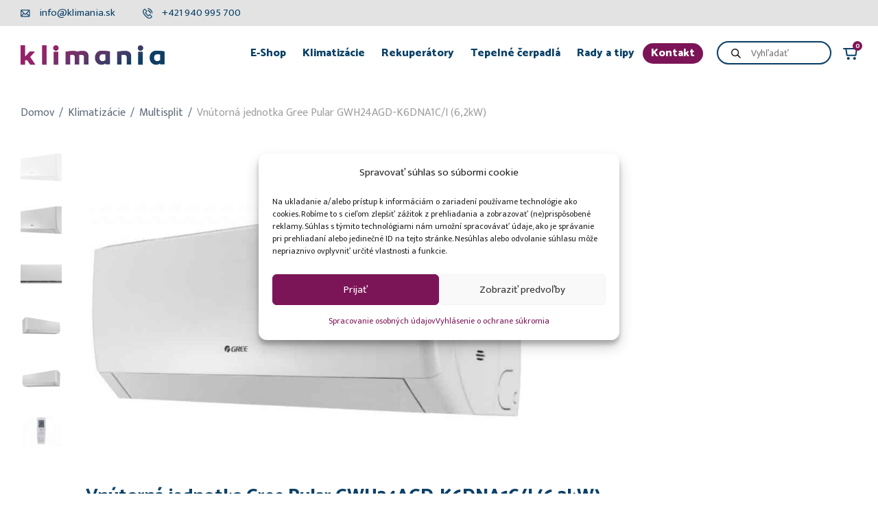

--- FILE ---
content_type: text/html; charset=UTF-8
request_url: https://klimania.sk/produkt/vnutorna-jednotka-gree-pular-gwh24agd-k6dna1c-i-62kw/
body_size: 41313
content:
<!DOCTYPE html>

<html lang="sk-SK"        class="footer-sticky-1">
<head>
    <meta charset="UTF-8">
    <meta name="viewport" content="width=device-width, initial-scale=1.0, maximum-scale=1.0, user-scalable=no">
    <link rel="profile" href="http://gmpg.org/xfn/11">
    <link rel="pingback" href="https://klimania.sk/xmlrpc.php">

    <link href="https://fonts.googleapis.com/css2?family=Catamaran:wght@800&display=swap" rel="stylesheet">
    <link href="https://fonts.googleapis.com/css2?family=Mukta+Vaani:wght@400;700&display=swap" rel="stylesheet">
    <link rel="stylesheet" id="elementor-icons-shared-0-css" href="/wp-content/plugins/elementor/assets/lib/font-awesome/css/fontawesome.min.css?ver=5.15.3" type="text/css" media="all">
    <link rel="stylesheet" id="elementor-icons-fa-solid-css" href="/wp-content/plugins/elementor/assets/lib/font-awesome/css/solid.min.css?ver=5.15.3" type="text/css" media="all">



    <meta name='robots' content='index, follow, max-image-preview:large, max-snippet:-1, max-video-preview:-1' />

<!-- Google Tag Manager for WordPress by gtm4wp.com -->
<script data-cfasync="false" data-pagespeed-no-defer>
	var gtm4wp_datalayer_name = "dataLayer";
	var dataLayer = dataLayer || [];
	const gtm4wp_use_sku_instead = false;
	const gtm4wp_currency = 'EUR';
	const gtm4wp_product_per_impression = 10;
	const gtm4wp_clear_ecommerce = false;
</script>
<!-- End Google Tag Manager for WordPress by gtm4wp.com -->
	<!-- This site is optimized with the Yoast SEO plugin v24.6 - https://yoast.com/wordpress/plugins/seo/ -->
	<title>Vnútorná jednotka Gree Pular GWH24AGD-K6DNA1C/I (6,2kW) - Klimania</title>
	<link rel="canonical" href="https://www.klimania.sk/produkt/vnutorna-jednotka-gree-pular-gwh24agd-k6dna1c-i-62kw/" class="yoast-seo-meta-tag" />
	<meta property="og:locale" content="sk_SK" class="yoast-seo-meta-tag" />
	<meta property="og:type" content="article" class="yoast-seo-meta-tag" />
	<meta property="og:title" content="Vnútorná jednotka Gree Pular GWH24AGD-K6DNA1C/I (6,2kW) - Klimania" class="yoast-seo-meta-tag" />
	<meta property="og:description" content="Nástenná split klimatizácia s možnosťou ovládania cez WiFi a s čistením vzduchu pomocou plazmového filtra." class="yoast-seo-meta-tag" />
	<meta property="og:url" content="https://www.klimania.sk/produkt/vnutorna-jednotka-gree-pular-gwh24agd-k6dna1c-i-62kw/" class="yoast-seo-meta-tag" />
	<meta property="og:site_name" content="Klimania" class="yoast-seo-meta-tag" />
	<meta property="article:modified_time" content="2025-11-18T13:45:50+00:00" class="yoast-seo-meta-tag" />
	<meta property="og:image" content="https://www.klimania.sk/wp-content/uploads/klimania/2023/10/pular6.jpg" class="yoast-seo-meta-tag" />
	<meta property="og:image:width" content="799" class="yoast-seo-meta-tag" />
	<meta property="og:image:height" content="594" class="yoast-seo-meta-tag" />
	<meta property="og:image:type" content="image/jpeg" class="yoast-seo-meta-tag" />
	<meta name="twitter:card" content="summary_large_image" class="yoast-seo-meta-tag" />
	<meta name="twitter:label1" content="Predpokladaný čas čítania" class="yoast-seo-meta-tag" />
	<meta name="twitter:data1" content="2 minúty" class="yoast-seo-meta-tag" />
	<script type="application/ld+json" class="yoast-schema-graph">{"@context":"https://schema.org","@graph":[{"@type":"WebPage","@id":"https://www.klimania.sk/produkt/vnutorna-jednotka-gree-pular-gwh24agd-k6dna1c-i-62kw/","url":"https://www.klimania.sk/produkt/vnutorna-jednotka-gree-pular-gwh24agd-k6dna1c-i-62kw/","name":"Vnútorná jednotka Gree Pular GWH24AGD-K6DNA1C/I (6,2kW) - Klimania","isPartOf":{"@id":"https://www.klimania.sk/#website"},"primaryImageOfPage":{"@id":"https://www.klimania.sk/produkt/vnutorna-jednotka-gree-pular-gwh24agd-k6dna1c-i-62kw/#primaryimage"},"image":{"@id":"https://www.klimania.sk/produkt/vnutorna-jednotka-gree-pular-gwh24agd-k6dna1c-i-62kw/#primaryimage"},"thumbnailUrl":"https://klimania.sk/wp-content/uploads/klimania/2023/10/pular6.jpg","datePublished":"2023-12-12T10:41:29+00:00","dateModified":"2025-11-18T13:45:50+00:00","breadcrumb":{"@id":"https://www.klimania.sk/produkt/vnutorna-jednotka-gree-pular-gwh24agd-k6dna1c-i-62kw/#breadcrumb"},"inLanguage":"sk-SK","potentialAction":[{"@type":"ReadAction","target":["https://www.klimania.sk/produkt/vnutorna-jednotka-gree-pular-gwh24agd-k6dna1c-i-62kw/"]}]},{"@type":"ImageObject","inLanguage":"sk-SK","@id":"https://www.klimania.sk/produkt/vnutorna-jednotka-gree-pular-gwh24agd-k6dna1c-i-62kw/#primaryimage","url":"https://klimania.sk/wp-content/uploads/klimania/2023/10/pular6.jpg","contentUrl":"https://klimania.sk/wp-content/uploads/klimania/2023/10/pular6.jpg","width":799,"height":594},{"@type":"BreadcrumbList","@id":"https://www.klimania.sk/produkt/vnutorna-jednotka-gree-pular-gwh24agd-k6dna1c-i-62kw/#breadcrumb","itemListElement":[{"@type":"ListItem","position":1,"name":"E-Shop","item":"https://www.klimania.sk/e-shop/"},{"@type":"ListItem","position":2,"name":"Vnútorná jednotka Gree Pular GWH24AGD-K6DNA1C/I (6,2kW)"}]},{"@type":"WebSite","@id":"https://www.klimania.sk/#website","url":"https://www.klimania.sk/","name":"Klimania","description":"Spríjemníme vám horúce i chladné dni!","potentialAction":[{"@type":"SearchAction","target":{"@type":"EntryPoint","urlTemplate":"https://www.klimania.sk/?s={search_term_string}"},"query-input":{"@type":"PropertyValueSpecification","valueRequired":true,"valueName":"search_term_string"}}],"inLanguage":"sk-SK"}]}</script>
	<!-- / Yoast SEO plugin. -->


<link rel='dns-prefetch' href='//fonts.googleapis.com' />
<link rel="alternate" type="application/rss+xml" title="RSS kanál: Klimania &raquo;" href="https://klimania.sk/feed/" />
<link rel="alternate" type="application/rss+xml" title="RSS kanál komentárov webu Klimania &raquo;" href="https://klimania.sk/comments/feed/" />
<style id='wp-img-auto-sizes-contain-inline-css' type='text/css'>
img:is([sizes=auto i],[sizes^="auto," i]){contain-intrinsic-size:3000px 1500px}
/*# sourceURL=wp-img-auto-sizes-contain-inline-css */
</style>
<link rel='stylesheet' id='woo-conditional-shipping-blocks-style-css' href='https://klimania.sk/wp-content/plugins/conditional-shipping-for-woocommerce/frontend/css/woo-conditional-shipping.css?ver=3.4.0.free' type='text/css' media='all' />
<link rel='stylesheet' id='dashicons-css' href='https://klimania.sk/wp-includes/css/dashicons.min.css?ver=6.9' type='text/css' media='all' />
<style id='dashicons-inline-css' type='text/css'>
[data-font="Dashicons"]:before {font-family: 'Dashicons' !important;content: attr(data-icon) !important;speak: none !important;font-weight: normal !important;font-variant: normal !important;text-transform: none !important;line-height: 1 !important;font-style: normal !important;-webkit-font-smoothing: antialiased !important;-moz-osx-font-smoothing: grayscale !important;}
/*# sourceURL=dashicons-inline-css */
</style>
<link rel='stylesheet' id='admin-bar-css' href='https://klimania.sk/wp-includes/css/admin-bar.min.css?ver=6.9' type='text/css' media='all' />
<style id='admin-bar-inline-css' type='text/css'>

		@media screen { html { margin-top: 32px !important; } }
		@media screen and ( max-width: 782px ) { html { margin-top: 46px !important; } }
	
@media print { #wpadminbar { display:none; } }
/*# sourceURL=admin-bar-inline-css */
</style>
<link rel='stylesheet' id='wapf-frontend-css-css' href='https://klimania.sk/wp-content/plugins/advanced-product-fields-for-woocommerce/assets/css/frontend.min.css?ver=1.6.12' type='text/css' media='all' />
<link rel='stylesheet' id='photoswipe-css' href='https://klimania.sk/wp-content/plugins/woocommerce/assets/css/photoswipe/photoswipe.min.css?ver=9.7.2' type='text/css' media='all' />
<link rel='stylesheet' id='photoswipe-default-skin-css' href='https://klimania.sk/wp-content/plugins/woocommerce/assets/css/photoswipe/default-skin/default-skin.min.css?ver=9.7.2' type='text/css' media='all' />
<style id='woocommerce-inline-inline-css' type='text/css'>
.woocommerce form .form-row .required { visibility: visible; }
/*# sourceURL=woocommerce-inline-inline-css */
</style>
<link rel='stylesheet' id='cmplz-general-css' href='https://klimania.sk/wp-content/plugins/complianz-gdpr/assets/css/cookieblocker.min.css?ver=1742218223' type='text/css' media='all' />
<link rel='stylesheet' id='woo_conditional_payments_css-css' href='https://klimania.sk/wp-content/plugins/conditional-payments-for-woocommerce/frontend/css/woo-conditional-payments.css?ver=3.3.0' type='text/css' media='all' />
<link rel='stylesheet' id='woo_conditional_shipping_css-css' href='https://klimania.sk/wp-content/plugins/conditional-shipping-for-woocommerce/includes/frontend/../../frontend/css/woo-conditional-shipping.css?ver=3.4.0.free' type='text/css' media='all' />
<link rel='stylesheet' id='iksm-public-style-css' href='https://klimania.sk/wp-content/plugins/iks-menu/assets/css/public.css?ver=1.12.5' type='text/css' media='all' />
<link rel='stylesheet' id='brands-styles-css' href='https://klimania.sk/wp-content/plugins/woocommerce/assets/css/brands.css?ver=9.7.2' type='text/css' media='all' />
<link rel='stylesheet' id='dgwt-wcas-style-css' href='https://klimania.sk/wp-content/plugins/ajax-search-for-woocommerce/assets/css/style.min.css?ver=1.30.0' type='text/css' media='all' />
<link rel='stylesheet' id='yith_wapo_front-css' href='https://klimania.sk/wp-content/plugins/yith-woocommerce-product-add-ons/assets/css/front.css?ver=4.18.0' type='text/css' media='all' />
<style id='yith_wapo_front-inline-css' type='text/css'>
:root{--yith-wapo-required-option-color:#AF2323;--yith-wapo-checkbox-style:50%;--yith-wapo-color-swatch-style:2px;--yith-wapo-label-font-size:16px;--yith-wapo-description-font-size:12px;--yith-wapo-color-swatch-size:40px;--yith-wapo-block-padding:0px 0px 0px 0px ;--yith-wapo-block-background-color:#ffffff;--yith-wapo-accent-color-color:#03bfac;--yith-wapo-form-border-color-color:#7a7a7a;--yith-wapo-price-box-colors-text:#474747;--yith-wapo-price-box-colors-background:#ffffff;--yith-wapo-uploads-file-colors-background:#f3f3f3;--yith-wapo-uploads-file-colors-border:#c4c4c4;--yith-wapo-tooltip-colors-text:#ffffff;--yith-wapo-tooltip-colors-background:#03bfac;}
/*# sourceURL=yith_wapo_front-inline-css */
</style>
<link rel='stylesheet' id='yith-plugin-fw-icon-font-css' href='https://klimania.sk/wp-content/plugins/yith-woocommerce-product-add-ons/plugin-fw/assets/css/yith-icon.css?ver=4.7.2' type='text/css' media='all' />
<link rel='stylesheet' id='normalize-css' href='https://klimania.sk/wp-content/themes/savoy/assets/css/third-party/normalize.min.css?ver=3.0.2' type='text/css' media='all' />
<link rel='stylesheet' id='slick-slider-css' href='https://klimania.sk/wp-content/themes/savoy/assets/css/third-party/slick.min.css?ver=1.5.5' type='text/css' media='all' />
<link rel='stylesheet' id='slick-slider-theme-css' href='https://klimania.sk/wp-content/themes/savoy/assets/css/third-party/slick-theme.min.css?ver=1.5.5' type='text/css' media='all' />
<link rel='stylesheet' id='magnific-popup-css' href='https://klimania.sk/wp-content/themes/savoy/assets/css/third-party/magnific-popup.min.css?ver=0.9.7' type='text/css' media='all' />
<link rel='stylesheet' id='nm-grid-css' href='https://klimania.sk/wp-content/themes/savoy/assets/css/grid.css?ver=2.5.6' type='text/css' media='all' />
<link rel='stylesheet' id='selectod-css' href='https://klimania.sk/wp-content/themes/savoy/assets/css/third-party/selectod.min.css?ver=3.8.1' type='text/css' media='all' />
<link rel='stylesheet' id='nm-shop-css' href='https://klimania.sk/wp-content/themes/savoy/assets/css/shop.css?ver=2.5.6' type='text/css' media='all' />
<link rel='stylesheet' id='nm-icons-css' href='https://klimania.sk/wp-content/themes/savoy/assets/css/font-icons/theme-icons/theme-icons.min.css?ver=2.5.6' type='text/css' media='all' />
<link rel='stylesheet' id='nm-core-css' href='https://klimania.sk/wp-content/themes/savoy/style.css?ver=2.5.6' type='text/css' media='all' />
<link rel='stylesheet' id='nm-elements-css' href='https://klimania.sk/wp-content/themes/savoy/assets/css/elements.css?ver=2.5.6' type='text/css' media='all' />
<link rel='stylesheet' id='woo_discount_pro_style-css' href='https://klimania.sk/wp-content/plugins/woo-discount-rules-pro/Assets/Css/awdr_style.css?ver=2.4.4' type='text/css' media='all' />
<link rel='stylesheet' id='redux-google-fonts-nm_theme_options-css' href='https://fonts.googleapis.com/css?family=Roboto%3A%2C400%2C700&#038;ver=1745485939' type='text/css' media='all' />
<link rel='stylesheet' id='klimania-styles-css' href='https://klimania.sk/wp-content/themes/klimania/assets/css/theme.min.css?ver=1.0.1707300557' type='text/css' media='all' />
<script type="text/template" id="tmpl-variation-template">
	<div class="woocommerce-variation-description">{{{ data.variation.variation_description }}}</div>
	<div class="woocommerce-variation-price">{{{ data.variation.price_html }}}</div>
	<div class="woocommerce-variation-availability">{{{ data.variation.availability_html }}}</div>
</script>
<script type="text/template" id="tmpl-unavailable-variation-template">
	<p>Ospravedlňujeme sa, tento produkt nie je dostupný. Prosím vyberte inú kombináciu.</p>
</script>
<script type="text/javascript" src="https://klimania.sk/wp-includes/js/jquery/jquery.min.js?ver=3.7.1" id="jquery-core-js"></script>
<script type="text/javascript" src="https://klimania.sk/wp-content/plugins/woocommerce/assets/js/jquery-blockui/jquery.blockUI.min.js?ver=2.7.0-wc.9.7.2" id="jquery-blockui-js" data-wp-strategy="defer"></script>
<script type="text/javascript" id="wc-add-to-cart-js-extra">
/* <![CDATA[ */
var wc_add_to_cart_params = {"ajax_url":"/wp-admin/admin-ajax.php","wc_ajax_url":"/?wc-ajax=%%endpoint%%","i18n_view_cart":"Zobrazi\u0165 ko\u0161\u00edk","cart_url":"https://klimania.sk/kosik/","is_cart":"","cart_redirect_after_add":"no"};
//# sourceURL=wc-add-to-cart-js-extra
/* ]]> */
</script>
<script type="text/javascript" src="https://klimania.sk/wp-content/plugins/woocommerce/assets/js/frontend/add-to-cart.min.js?ver=9.7.2" id="wc-add-to-cart-js" defer="defer" data-wp-strategy="defer"></script>
<script type="text/javascript" src="https://klimania.sk/wp-content/plugins/woocommerce/assets/js/flexslider/jquery.flexslider.min.js?ver=2.7.2-wc.9.7.2" id="flexslider-js" defer="defer" data-wp-strategy="defer"></script>
<script type="text/javascript" src="https://klimania.sk/wp-content/plugins/woocommerce/assets/js/photoswipe/photoswipe.min.js?ver=4.1.1-wc.9.7.2" id="photoswipe-js" defer="defer" data-wp-strategy="defer"></script>
<script type="text/javascript" src="https://klimania.sk/wp-content/plugins/woocommerce/assets/js/photoswipe/photoswipe-ui-default.min.js?ver=4.1.1-wc.9.7.2" id="photoswipe-ui-default-js" defer="defer" data-wp-strategy="defer"></script>
<script type="text/javascript" src="https://klimania.sk/wp-content/plugins/woocommerce/assets/js/js-cookie/js.cookie.min.js?ver=2.1.4-wc.9.7.2" id="js-cookie-js" defer="defer" data-wp-strategy="defer"></script>
<script type="text/javascript" id="woocommerce-js-extra">
/* <![CDATA[ */
var woocommerce_params = {"ajax_url":"/wp-admin/admin-ajax.php","wc_ajax_url":"/?wc-ajax=%%endpoint%%","i18n_password_show":"Show password","i18n_password_hide":"Hide password"};
//# sourceURL=woocommerce-js-extra
/* ]]> */
</script>
<script type="text/javascript" src="https://klimania.sk/wp-content/plugins/woocommerce/assets/js/frontend/woocommerce.min.js?ver=9.7.2" id="woocommerce-js" defer="defer" data-wp-strategy="defer"></script>
<script type="text/javascript" id="woo-conditional-payments-js-js-extra">
/* <![CDATA[ */
var conditional_payments_settings = {"name_address_fields":[],"disable_payment_method_trigger":""};
//# sourceURL=woo-conditional-payments-js-js-extra
/* ]]> */
</script>
<script type="text/javascript" src="https://klimania.sk/wp-content/plugins/conditional-payments-for-woocommerce/frontend/js/woo-conditional-payments.js?ver=3.3.0" id="woo-conditional-payments-js-js"></script>
<script type="text/javascript" src="https://klimania.sk/wp-content/plugins/conditional-shipping-for-woocommerce/includes/frontend/../../frontend/js/woo-conditional-shipping.js?ver=3.4.0.free" id="woo-conditional-shipping-js-js"></script>
<script type="text/javascript" src="https://klimania.sk/wp-content/plugins/iks-menu/assets/js/public.js?ver=1.12.5" id="iksm-public-script-js"></script>
<script type="text/javascript" src="https://klimania.sk/wp-content/plugins/iks-menu/assets/js/menu.js?ver=1.12.5" id="iksm-menu-script-js"></script>
<script type="text/javascript" src="https://klimania.sk/wp-includes/js/underscore.min.js?ver=1.13.7" id="underscore-js"></script>
<script type="text/javascript" id="wp-util-js-extra">
/* <![CDATA[ */
var _wpUtilSettings = {"ajax":{"url":"/wp-admin/admin-ajax.php"}};
//# sourceURL=wp-util-js-extra
/* ]]> */
</script>
<script type="text/javascript" src="https://klimania.sk/wp-includes/js/wp-util.min.js?ver=6.9" id="wp-util-js"></script>
<link rel="https://api.w.org/" href="https://klimania.sk/wp-json/" /><link rel="alternate" title="JSON" type="application/json" href="https://klimania.sk/wp-json/wp/v2/product/3456" /><link rel='shortlink' href='https://klimania.sk/?p=3456' />
<script>readMoreArgs = []</script><script type="text/javascript">
				EXPM_VERSION=3.45;EXPM_AJAX_URL='https://klimania.sk/wp-admin/admin-ajax.php';
			function yrmAddEvent(element, eventName, fn) {
				if (element.addEventListener)
					element.addEventListener(eventName, fn, false);
				else if (element.attachEvent)
					element.attachEvent('on' + eventName, fn);
			}
			</script>			<style>.cmplz-hidden {
					display: none !important;
				}</style>
<!-- Google Tag Manager for WordPress by gtm4wp.com -->
<!-- GTM Container placement set to automatic -->
<script data-cfasync="false" data-pagespeed-no-defer>
	var dataLayer_content = {"pagePostType":"product","pagePostType2":"single-product","pagePostAuthor":"Ondrej","productRatingCounts":[],"productAverageRating":0,"productReviewCount":0,"productType":"simple","productIsVariable":0};
	dataLayer.push( dataLayer_content );
</script>
<script data-cfasync="false">
(function(w,d,s,l,i){w[l]=w[l]||[];w[l].push({'gtm.start':
new Date().getTime(),event:'gtm.js'});var f=d.getElementsByTagName(s)[0],
j=d.createElement(s),dl=l!='dataLayer'?'&l='+l:'';j.async=true;j.src=
'//www.googletagmanager.com/gtm.js?id='+i+dl;f.parentNode.insertBefore(j,f);
})(window,document,'script','dataLayer','GTM-K438QPLC');
</script>
<!-- End Google Tag Manager for WordPress by gtm4wp.com --><style type="text/css" id="iksm-dynamic-style"></style>		<style>
			.dgwt-wcas-ico-magnifier,.dgwt-wcas-ico-magnifier-handler{max-width:20px}.dgwt-wcas-search-wrapp{max-width:600px}.dgwt-wcas-search-wrapp .dgwt-wcas-sf-wrapp input[type=search].dgwt-wcas-search-input,.dgwt-wcas-search-wrapp .dgwt-wcas-sf-wrapp input[type=search].dgwt-wcas-search-input:hover,.dgwt-wcas-search-wrapp .dgwt-wcas-sf-wrapp input[type=search].dgwt-wcas-search-input:focus{border-color:#0a4067}		</style>
			<style>
		.nm-shop-search-input-wrap .dgwt-wcas-search-wrapp {
			max-width: 100%;
		}

		.nm-menu-search .dgwt-wcas-search-wrapp.dgwt-wcas-layout-icon {
			padding: 16px 12px 16px 0;
			margin-left: 12px;
		}

		.nm-menu-search .dgwt-wcas-search-wrapp.dgwt-wcas-layout-icon .dgwt-wcas-ico-magnifier-handler {
			max-width: 16px;
		}

				.nm-menu-search .dgwt-wcas-search-wrapp.dgwt-wcas-layout-icon .dgwt-wcas-ico-magnifier-handler {
			fill: #707070		}

				.nm-menu-search .dgwt-wcas-search-wrapp.dgwt-wcas-layout-icon .dgwt-wcas-ico-magnifier-handler:hover {
			fill: #282828		}

			</style>
	<meta name="mobile-web-app-capable" content="yes">
<meta name="apple-mobile-web-app-capable" content="yes">
<meta name="apple-mobile-web-app-title" content="Klimania - Spríjemníme vám horúce i chladné dni!">
	<noscript><style>.woocommerce-product-gallery{ opacity: 1 !important; }</style></noscript>
	<meta name="generator" content="Elementor 3.28.0; features: additional_custom_breakpoints, e_local_google_fonts; settings: css_print_method-internal, google_font-enabled, font_display-swap">
<style type="text/css">.recentcomments a{display:inline !important;padding:0 !important;margin:0 !important;}</style><style type="text/css" id="filter-everything-inline-css">.wpc-orderby-select{width:100%}.wpc-filters-open-button-container{display:none}.wpc-debug-message{padding:16px;font-size:14px;border:1px dashed #ccc;margin-bottom:20px}.wpc-debug-title{visibility:hidden}.wpc-button-inner,.wpc-chip-content{display:flex;align-items:center}.wpc-icon-html-wrapper{position:relative;margin-right:10px;top:2px}.wpc-icon-html-wrapper span{display:block;height:1px;width:18px;border-radius:3px;background:#2c2d33;margin-bottom:4px;position:relative}span.wpc-icon-line-1:after,span.wpc-icon-line-2:after,span.wpc-icon-line-3:after{content:"";display:block;width:3px;height:3px;border:1px solid #2c2d33;background-color:#fff;position:absolute;top:-2px;box-sizing:content-box}span.wpc-icon-line-3:after{border-radius:50%;left:2px}span.wpc-icon-line-1:after{border-radius:50%;left:5px}span.wpc-icon-line-2:after{border-radius:50%;left:12px}body .wpc-filters-open-button-container a.wpc-filters-open-widget,body .wpc-filters-open-button-container a.wpc-open-close-filters-button{display:inline-block;text-align:left;border:1px solid #2c2d33;border-radius:2px;line-height:1.5;padding:7px 12px;background-color:transparent;color:#2c2d33;box-sizing:border-box;text-decoration:none!important;font-weight:400;transition:none;position:relative}@media screen and (max-width:768px){.wpc_show_bottom_widget .wpc-filters-open-button-container,.wpc_show_open_close_button .wpc-filters-open-button-container{display:block}.wpc_show_bottom_widget .wpc-filters-open-button-container{margin-top:1em;margin-bottom:1em}}</style>
			<style>
				.e-con.e-parent:nth-of-type(n+4):not(.e-lazyloaded):not(.e-no-lazyload),
				.e-con.e-parent:nth-of-type(n+4):not(.e-lazyloaded):not(.e-no-lazyload) * {
					background-image: none !important;
				}
				@media screen and (max-height: 1024px) {
					.e-con.e-parent:nth-of-type(n+3):not(.e-lazyloaded):not(.e-no-lazyload),
					.e-con.e-parent:nth-of-type(n+3):not(.e-lazyloaded):not(.e-no-lazyload) * {
						background-image: none !important;
					}
				}
				@media screen and (max-height: 640px) {
					.e-con.e-parent:nth-of-type(n+2):not(.e-lazyloaded):not(.e-no-lazyload),
					.e-con.e-parent:nth-of-type(n+2):not(.e-lazyloaded):not(.e-no-lazyload) * {
						background-image: none !important;
					}
				}
			</style>
			<meta name="generator" content="Powered by Slider Revolution 6.7.30 - responsive, Mobile-Friendly Slider Plugin for WordPress with comfortable drag and drop interface." />
<style class='wp-fonts-local' type='text/css'>
@font-face{font-family:Inter;font-style:normal;font-weight:300 900;font-display:fallback;src:url('https://klimania.sk/wp-content/plugins/woocommerce/assets/fonts/Inter-VariableFont_slnt,wght.woff2') format('woff2');font-stretch:normal;}
@font-face{font-family:Cardo;font-style:normal;font-weight:400;font-display:fallback;src:url('https://klimania.sk/wp-content/plugins/woocommerce/assets/fonts/cardo_normal_400.woff2') format('woff2');}
</style>
<link rel="icon" href="https://klimania.sk/wp-content/uploads/klimania/2023/03/favicon-100x100.png" sizes="32x32" />
<link rel="icon" href="https://klimania.sk/wp-content/uploads/klimania/2023/03/favicon.png" sizes="192x192" />
<link rel="apple-touch-icon" href="https://klimania.sk/wp-content/uploads/klimania/2023/03/favicon.png" />
<meta name="msapplication-TileImage" content="https://klimania.sk/wp-content/uploads/klimania/2023/03/favicon.png" />
<script>function setREVStartSize(e){
			//window.requestAnimationFrame(function() {
				window.RSIW = window.RSIW===undefined ? window.innerWidth : window.RSIW;
				window.RSIH = window.RSIH===undefined ? window.innerHeight : window.RSIH;
				try {
					var pw = document.getElementById(e.c).parentNode.offsetWidth,
						newh;
					pw = pw===0 || isNaN(pw) || (e.l=="fullwidth" || e.layout=="fullwidth") ? window.RSIW : pw;
					e.tabw = e.tabw===undefined ? 0 : parseInt(e.tabw);
					e.thumbw = e.thumbw===undefined ? 0 : parseInt(e.thumbw);
					e.tabh = e.tabh===undefined ? 0 : parseInt(e.tabh);
					e.thumbh = e.thumbh===undefined ? 0 : parseInt(e.thumbh);
					e.tabhide = e.tabhide===undefined ? 0 : parseInt(e.tabhide);
					e.thumbhide = e.thumbhide===undefined ? 0 : parseInt(e.thumbhide);
					e.mh = e.mh===undefined || e.mh=="" || e.mh==="auto" ? 0 : parseInt(e.mh,0);
					if(e.layout==="fullscreen" || e.l==="fullscreen")
						newh = Math.max(e.mh,window.RSIH);
					else{
						e.gw = Array.isArray(e.gw) ? e.gw : [e.gw];
						for (var i in e.rl) if (e.gw[i]===undefined || e.gw[i]===0) e.gw[i] = e.gw[i-1];
						e.gh = e.el===undefined || e.el==="" || (Array.isArray(e.el) && e.el.length==0)? e.gh : e.el;
						e.gh = Array.isArray(e.gh) ? e.gh : [e.gh];
						for (var i in e.rl) if (e.gh[i]===undefined || e.gh[i]===0) e.gh[i] = e.gh[i-1];
											
						var nl = new Array(e.rl.length),
							ix = 0,
							sl;
						e.tabw = e.tabhide>=pw ? 0 : e.tabw;
						e.thumbw = e.thumbhide>=pw ? 0 : e.thumbw;
						e.tabh = e.tabhide>=pw ? 0 : e.tabh;
						e.thumbh = e.thumbhide>=pw ? 0 : e.thumbh;
						for (var i in e.rl) nl[i] = e.rl[i]<window.RSIW ? 0 : e.rl[i];
						sl = nl[0];
						for (var i in nl) if (sl>nl[i] && nl[i]>0) { sl = nl[i]; ix=i;}
						var m = pw>(e.gw[ix]+e.tabw+e.thumbw) ? 1 : (pw-(e.tabw+e.thumbw)) / (e.gw[ix]);
						newh =  (e.gh[ix] * m) + (e.tabh + e.thumbh);
					}
					var el = document.getElementById(e.c);
					if (el!==null && el) el.style.height = newh+"px";
					el = document.getElementById(e.c+"_wrapper");
					if (el!==null && el) {
						el.style.height = newh+"px";
						el.style.display = "block";
					}
				} catch(e){
					console.log("Failure at Presize of Slider:" + e)
				}
			//});
		  };</script>
		<style type="text/css" id="wp-custom-css">
			.kontaktreferencie h2 {text-align:center;padding-bottom:0px;}
.kontaktreferencie {padding-top:80px;padding-bottom:0px;}
#nm_woocommerce_widget_product_sorting-2 {
    display: flex
;
    justify-content: flex-start;
    margin-bottom: 0;
    align-items: center;
}
#nm-product-sorting li.active {
    background: #7c1557;
    color: white !important;padding: 5px; font-weight:700;
    padding-right: 17px;
    padding-left: 17px;
   
}
#nm-product-sorting li a:hover {
    background: #7c1557;
    color: white !important;border-radius: 50px;
   
}
ul#nm-product-sorting {
    display: flex
;
    justify-content: flex-start;align-items: center;
}
#nm-product-sorting li {
    margin-left: 15px;
    margin-right: 15px;border-radius: 50px;margin-bottom: 0;
    margin-top: 0;
	
    
}
#nm-product-sorting li a {padding: 5px;
    padding-right: 17px;
    padding-left: 17px;}

@media screen and (max-width: 767px)  {
	html:not(.dgwt-wcas-overlay-mobile-on) .dgwt-wcas-style-pirx.dgwt-wcas-style-pirx-compact .dgwt-wcas-sf-wrapp input[type=search].dgwt-wcas-search-input {
    background: #fff;
    border: none;
    box-shadow: none;
		padding: 10px;
}
	.dgwt-wcas-style-pirx .dgwt-wcas-sf-wrapp button.dgwt-wcas-search-submit svg {
    width: 20px!important;
    height: 20px!important;
    max-width: 40px!important;
}
.dgwt-wcas-style-pirx .dgwt-wcas-sf-wrapp button.dgwt-wcas-search-submit {
   
    height: 48px;
    width: 48px;
   
}
	
	.dgwt-wcas-style-pirx.dgwt-wcas-style-pirx-compact .dgwt-wcas-sf-wrapp button.dgwt-wcas-search-submit {
    left: -8px !important;
        top: -2px !important;
}
	.dgwt-wcas-search-form {
    
    width: 1px;
}
	
	
	.nm_widget_product_sorting {
    display: flex;
    justify-content: flex-start;
    margin-bottom: 0;
    align-items: center;
    align-content: space-between;
    flex-direction: column;
}
	#nm-product-sorting li {
    margin-left: 2px;
    margin-right: 2px;
    border-radius: 50px;
    margin-bottom: 0;
    margin-top: 0;
		font-size: 14px;
}
	#nm-product-sorting li a {
    padding: 5px;
    padding-right: 7px;
    padding-left: 7px;
}
	ul#nm-product-sorting {
    display: flex;
    justify-content: center;
    align-items: center;
    width: 100%;
}
	
	#nm-product-sorting li.active {
  
  padding-right: 10px;
  padding-left: 10px;
}
}













.nm-single-product .montaz300 {
    display: none !important;
}
.woocommerce-product-gallery__trigger {
    
    display: none;
}
.page-id-9 .variation-tandardnmontklimatizcie330 div {
    display: none;
}
.woocommerce-mini-cart .variation-tandardnmontklimatizciespanclassmontaz300314span div {
    display: none;
}

.page-id-9 .variation-tandardnmontklimatizciespanclassmontaz300314span div {
    display: none;
}
.page-id-8 .variation-tandardnmontklimatizciespanclassmontaz300314span div {
    display: none;
}

.woocommerce-mini-cart .variation-tandardnmontklimatizciespanclassmontaz300320span div {
    display: none;
}

.page-id-9 .variation-tandardnmontklimatizciespanclassmontaz300320span div {
    display: none;
}
.page-id-8 .variation-tandardnmontklimatizciespanclassmontaz300320span div {
    display: none;
}





.woocommerce-mini-cart .variation-tandardnmontklimatizcie340 div {
    display: none;
}

.page-id-9 .variation-tandardnmontklimatizcie340 div {
    display: none;
}
.page-id-8 .variation-tandardnmontklimatizcie340 div {
    display: none;
}



















.img-footer
{
    max-width: 210px; margin-bottom:10px
}


 .navbar-brand img {
    max-width: 210px;
}
.btn-cistenie {
    margin-right: 100px;
    float: right;
    background: #473b68 !important; 
}
.btn-cistenie:hover {
    
    background: #ac1174!important;
}

@media only screen and (max-width:767px) {
	.btn-cistenie {
    float: unset;
    display: inline-block;
    margin-top: 10px;
    margin-right: 0;
	}}
	@media only screen and (min-width:504px) {
	.btn-cistenie {
   
    margin-top: 0px;
    
}
	
}
.cisteniekurenia a {color:white}
.btn-porucha {
    background: #7c1557;
    color: white;
    padding: 5px 15px 5px 15px;
    border-radius: 40px;
    font-weight: 700;
}
.btn-porucha:hover {color:white; background: rgba(124, 21, 87, .8);}

.single-product .nm-related {display:none}
.grecaptcha-badge {display:none}
.yrm-btn-wrapper {
    width: auto;
     margin-bottom: 30px;
}



.yrm-btn-wrapper span {
    border-radius: 6px;
    background: #0a4067;
    color: white;
    border: none;
    font-weight: 700 !important;
}
.contact-map-text .contact-data-title {
    
    width: auto;
}
.contact-map-text .d-flex {display:none!important}
.wc_payment_methods .form-check.d-flex.align-items-center {
   
    justify-content: space-between!important;
}
#payment .payment_methods li .input-radio {
    display: none!important;
    position: relative;
    top: 1px;
    margin-right: 5px;
}
.js-search:before {
    content: "Hľadať";
    font-size: 14px;
}

#wpc_filters_widget-3 {
    border: none !important;
}
@media (max-width: 991px){
.nm-shop-sidebar-default #nm-shop-widgets-ul {
    padding-bottom: 0px;
	}}
body .wpc-filter-chips-list li.wpc-chip-reset-all a {
    border-color: #0a4067;
    color: #0a4067;
    font-size: 19px;
    border: 2px solid #0a4067;
}
.wpc-chip-reset-all .wpc-chip-content:after {
    content: " x";
    padding-left: 7px;
    font-size: 15px;
}
.wpc-term-swatch-wrapper {border-radius:50px;}
input:checked {background:#0a4067}
input:after {color:red}
.wpc-filter-title {
   
    color: #0a4067;
    font-size: 22px;
    font-weight: 700;
    
}
#klimania .nm-products .nm-shop-loop-details {height:auto}
.mini_cart_item .variation-tandardnmontklimatizcie600 div {
    display: none;
}
.mini_cart_item .variation-tandardnmontklimatizcie600  {
    display: block;
}
.mini_cart_item .variation-tandardnmontklimatizcie330 div {
    display: none;
}
.mini_cart_item .variation-tandardnmontklimatizcie330  {
    display: block;
}
.site {
    overflow: hidden;
    padding-top: 100px;
}
.home .site {
    overflow: hidden;
    padding-top: 140px;
}
.cart .variation-tandardnmontklimatizcie600 div {
    display: none;
}
.cart .variation-tandardnmontklimatizcie600  {
    display: block;
}
.cart .variation-tandardnmontklimatizcie330 div {
    display: none;
}
.cart .variation-tandardnmontklimatizcie330  {
    display: block;
}
.single-product .price bdi bdi bdi, 
.single-product .yith-wapo-addon-label .option-price
{
    display: none;
}

.product .single_variation .price {padding-bottom: 0!important; margin-bottom:-15px;}
@media (max-width: 767px){
.related products .small-block-grid-2 .flickity-slider > li, .small-block-grid-2 > li {
    width: 100%;
	}}
/*tooltip na ikonach*/
/* Color Variables */
$color-codepen: #000;
$color-github: #4284c0;
$color-twitter: #2b97f1;
$color-dribbble: #ef5a92;
$color-instagram: #527fa6;
$color-linkedin: #006599;
$color-facebook: #3b5a9b;

/* Social Icon Mixin */
@mixin social-icon($color) {
  background: $color;
  color: #fff;

  .tooltip {
    background: $color;
    color: currentColor;

    &:after {
      border-top-color: $color;
    }
  }
}

/* Social Icons */


.icon-list-item {
  
  position: relative;
  
  margin: 0 0.5rem;
  border-radius: 50%;
  cursor: pointer;
  
  text-decoration: none;
  transition: all 0.15s ease;

  &:hover {
    color: #fff;

    .tooltip {
      visibility: visible;
      opacity: 1;
      transform: translate(-50%, -150%);
    }
  }
    
 &:active {
    box-shadow: 0px 1px 3px rgba(0, 0, 0, 0.5) inset;
  }
  
  &--linkedin { @include social-icon($color-linkedin); }
  &--twitter { @include social-icon($color-twitter); }
  &--codepen { @include social-icon($color-codepen); }
  &--facebook { @include social-icon($color-facebook); }
  &--instagram { @include social-icon($color-instagram); }
  &--dribbble { @include social-icon($color-dribbble); }
  &--github { @include social-icon($color-github); }
  
  i {
    position: relative;
    top: 1px;
  }
}

/* Tooltips */
.tooltip {
    display: block;
    background: #7c1557;
    color: white; text-align:center;
    position: absolute;
    top: 0;
    left: 50%;
    padding: 0.8rem 1rem;
    border-radius: 40px;
    font-size: 13px;
    font-weight: bold;
    opacity: 0;
    pointer-events: none;
    text-transform: none;
    transform: translate(-50%, -100%);
    transition: all 0.3s ease;
    z-index: 1;

  
 &:after {
    display: block;
    position: absolute;
    bottom: 1px;
    left: 50%;
    width: 0;
    height: 0;
    content: "";
    border: solid;
    border-width: 10px 10px 0 10px;
    border-color: transparent;
    transform: translate(-50%, 100%);
  }
}


/*koniec tooltip na ikonach*/


.footer .footer-main-nav .main-nav-link {
    
    line-height: 20px;
    margin-bottom: 11px;
    font-size: 17px;
    
}
li.icon-list-item.inline-item.ostatne {
    float: left;
    font-family: 'Catamaran';
    color: #0a4067;
}
.product-excrept-icons {
    padding-top: 10px;
}
li.icon-list-item.inline-item.zaruka {
    
    font-family: 'Catamaran';
    color: #0a4067;
}
div#yith-wapo-option-2-0 {
    font-family: 'Catamaran';
    color: #7c1557;
}
div#yith-wapo-option-3-0 {
    font-family: 'Catamaran';
    color: #7c1557;
}
li.icon-list-item.inline-item.zaruka {
    float: right;
}
#order_review .shop_table tfoot tr th, #order_review .shop_table tfoot tr td {border-bottom:unset}
tr.fee {
    font-size: 13px;
    font-family: inherit;
    
}
.fee th {
    border-left: 2px solid #0a4067!important;
}
.fee td {
    border-right: 2px solid #0a4067!important;
}
.nm-shop-loop-thumbnail img {
    
    max-height: 150px;
}
#klimania .nm-products .nm-shop-loop-thumbnail {
    justify-content: center;
}
@media screen and (min-width: 768px) {.premobil {display:none;}}
@media screen and (max-width: 767px) {
	#woocommerce_price_filter-2, #woocommerce_layered_nav-1, #woocommerce_layered_nav-2, #woocommerce_layered_nav-8, #woocommerce_layered_nav-5, #woocommerce_layered_nav-9, #woocommerce_layered_nav-10, #woocommerce_layered_nav-11, #woocommerce_layered_nav-12, #woocommerce_layered_nav-3, #woocommerce_layered_nav-23,#woocommerce_layered_nav-22   {display:none}
	
	
	
	
	
	
	.predesktop {display:none}
	.site {
		padding-top: 70px;}
.page-id-1148 .products {
    padding-top: 0px!important;
	}
.page-id-1148 .products-items {
    padding: 40px 0px;
}}
#wpadminbar {
    display: none;
}
#klimania .nm-products .woocommerce-loop-product__title {
    color: #0a4067;
    font-family: Catamaran,sans-serif;
    font-size: 19px;
    font-weight: 800;
    height: auto;
    padding-right: 0;
}
.product-excrept p {height: 52px;
    -webkit-line-clamp: 2;
    display: -webkit-box;
    -webkit-box-orient: vertical;
    overflow: hidden;}
.btn-secondary{font-size: 1.2rem;}
.hero-element-text h1 {
    font-size: 52px;
    line-height: 62px;
}
.swiper-slide {min-height:585px}
.hero-slider .swiper-slide:after {
    background-image:none;
    background-repeat: no-repeat;
    content: "";
    display:none;
    height: 100%;
    left: 440px;
    position: absolute;
    top: 0;
    width: 345px;
    z-index: 2;
}
.hero-slider .swiper-slide:before {
    background: none;
   }
[data-swiper-slide-index="0"] {
    background: url(https://klimania.sk/wp-content/uploads/2023/12/banner_klima_1220x585.jpg);
    height: auto!important;
    background-size: cover;
}
[data-swiper-slide-index="1"] {
    background: url(https://klimania.sk/wp-content/uploads/2023/12/banner_rek_1220x585.jpg);
    height: auto!important;
    background-size: cover;
}
[data-swiper-slide-index="2"] {
    background: url(https://klimania.sk/wp-content/uploads/2023/12/banner_tc_1220x585.jpg);
    height: auto!important;
    background-size: cover;
}
.elementor-2644 .elementor-element.elementor-element-c214a9e {
    text-align: left;
    max-height: 70px;
}
.iksm-2816 .iksm-term__link {
    color: #5f6c7b;
    font-family: Mukta Vaani,sans-serif;
    font-size: 18px;
    font-weight: 400;
    line-height: 26px;
   
}
.elementor-2644 .elementor-element.elementor-element-d66960c {
    text-align: left;
    min-height: 82px;
}
.shop_table.cart .nm-product-details .variation li {
	
	display: flex;
    padding-bottom: 1px;
    flex-wrap: wrap;
    justify-content: flex-start;
    flex-direction: row;
    align-items: stretch;
    align-content: flex-start;
}
tr.wapo-total-order {
    color: #7c1557;
    font-family: Catamaran,sans-serif!important;
    font-weight: 800;
    line-height: 36px;
    font-size: 27px;
}
div#wapo-total-price-table {
    margin-bottom: 20px;margin-top: 0px;
}
tr.wapo-total-options {
    color: #0a4067;
    font-family: Catamaran,sans-serif;
}
tr.wapo-product-price {
    display: none;
}
.blog-posts-item .img-box {
    height: 249px;
    background-size: cover!important;
}
.yikes-custom-woo-tab-title {display:none}
.additional_information_tab {
    display: none!important;
}
.stlpec404 {
  float: left;
  width: 33.33%;
}
.riadok404 {padding-top:30px;}
/* Clear floats after the columns */
.riadok404:after {
  content: "";
  display: table;
  clear: both;
}
.products-items {
   
    padding: 90px 0px;
}
#text-3 a {color:white}
.search-box .search-data-text p {
    margin-bottom: 7px;
    display: none;
}
.search-box .search-data-text h3 {
   font-size:16px;
 
}
.search-box .search-data-img {
   
    height: 58px;
   
    min-width: 60px;
    
}
nav.navbar.navbar-expand-lg .nav-link {
   
    font-weight: 800;
    
}

@media screen and (min-width: 1126px) {
	.navbar .navbar-nav .sub-menu {
	display: none;
	position: absolute;
	background-color: #fff;
}
}

.navbar .navbar-nav>.menu-item:hover>.sub-menu {
		display: block;
}


.navbar .navbar-nav .sub-menu .nm-sub-menu-ul {
    list-style: none;
    padding-left: 5px;
		padding-top: 16px;
}

.navbar .navbar-nav .sub-menu .nm-sub-menu-ul>.menu-item {
	padding-bottom: 10px;
}

.hero-element-cta {
	 padding: 20px 105px 0;
}

@media screen and (max-width: 1250px){
.hero-element-cta {
    padding: 0;
}
}
@media screen and (max-width: 991px) {
	.related .price {font-size:22px!important;}
	.related .product .woocommerce-loop-product__title {font-size: 16px!important;}
	.related .nm-products .nm-shop-loop-product-wrap-inner {padding:10px!important}
	.related .product .product-excrept {display:none!important}
	.related .product .product-excrept-icons {display:none}
	
	
	.hero-element-cta {
		text-align: center;
	}
	
}

.footer .footer-social-links>a {
	display: inline-block;
    width: 40px;
}

.footer .footer-social-links>a svg path {
	fill: #fff;
}
#klimania .nm-products .nm-shop-loop-details {
    
    height: -webkit-fill-available;
    
}
#klimania .nm-products .nm-shop-loop-details {height:auto}
@media (max-width: 991px) {
	.wpc-filter-chip {display:none}
.wpc-filter-chip.wpc-chip-reset-all {
    width: 100%;
}
.wpc-chip-reset-all {display:block}
	
	
	.hero-element-cta .btn.btn-secondary.mr-3 {
    margin-bottom: 10px!important;
}
	.hero-element-text h1 {
    font-size: 33px;
    line-height: 41px;
}
	.hero-element-img img {
    
    max-width: 170px;
}
	.hero-element-img {
    
   
    text-align: center;
}
#iksm-widget-2 .nm-shop-widget-col {
    
    height: auto!important;
    
}
	#billing_email_field, #billing_phone_field {
    width: 100%;
}
}
.nm-shop-loop-thumbnail img {

width: auto;

}
#klimania .nm-products .product-type {
display: none;
}
#klimania .nm-products .nm-shop-loop-title-price {

width: 100%;
}
#klimania .nm-products .product-icons {
display: none;

}
@media screen and (max-width: 1125px){
nav.navbar.navbar-expand-lg .navbar-collapse .nav-link.price-offer {
    margin-top: 15px;
    margin-left: -10px;
}
}
.variation-tandardnmontklimatizcie div {
    display: none;
}
.iksm-term--id-949, .iksm-term--id-950, .iksm-term--id-964, .iksm-term--id-965 {display:none}
.yith-wapo-block .yith-wapo-addon .yith-wapo-option .description {
    font-size: 20px;
    word-break: break-word;
}
.yith-wapo-block .yith-wapo-addon .yith-wapo-option .description a {
    font-size: 14px;
}
.wc-item-meta li strong {display:none!important}
tr.wapo-total-options {
    color: #0a4067;
    font-family: Catamaran, sans-serif;
    display: none !important;
}
.woocommerce-cart .cart-collaterals .shop_table {
   
    display: none;
}
#klimania .woocommerce .form-row-wide.form-row-first, #klimania .woocommerce .form-row-wide.form-row-last {
    clear: inline-end;
}

.woocommerce-NoticeGroup-checkout .nm-shop-notice a {display:block!important}
#dgwt-wcas-search-input-1 {
   
    font-family: 'Mukta Vaani';
}
.dgwt-wcas-search-wrapp {
   
    min-width: 188px;
    
}
.dgwt-wcas-preloader.dgwt-wcas-close {
    top: -3px;
}
.dgwt-wcas-suggestion.dgwt-wcas-suggestion-more .dgwt-wcas-st-more {
    padding: 0 10px;
    text-align: center;
    font-family: 'Catamaran';
    background: #7c1557;
    border-radius: 50px;
    color: white;
    padding: 8px;
    font-size: 15px;
    padding-right: 10px;
    padding-left: 10px;
    font-weight: 700;
}
.dgwt-wcas-content-wrapp {
   
    align-items: flex-start;
    resize: vertical;
    padding-left: 10px;
}
.dgwt-wcas-sp .woocommerce-price-suffix {display:none
}
.dgwt-wcas-sp {
    color: #7c1557;
    font-size: 18px;
    /* width: 100%; */
    display: flex
;
    align-content: center;
    align-items: center;
    font-weight: 600;
    font-family: 'Mukta Vaani';
    flex-direction: column;
}
.dgwt-wcas-meta {
    width: 25%;
}
.dgwt-wcas-st {
  
    width: 75%;
   
}
.dgwt-wcas-si {
    width: 100px;
    display: block;
    height: 100%;
}
.dgwt-wcas-suggestions-wrapp.woocommerce.dgwt-wcas-has-img.dgwt-wcas-has-price.dgwt-wcas-has-headings.js-dgwt-wcas-initialized.dgwt-wcas-suggestions-wrapp-fixed {
    width: 560px !important;
    left: 50% !important;
    position: relative;
}
.dgwt-wcas-st {
   
    color: #0a4067;
    font-size: 16px;
    font-family: 'Catamaran';
   
}
.dgwt-wcas-style-pirx .dgwt-wcas-sf-wrapp button.dgwt-wcas-search-submit svg {
    width: 14px;
    height: 14px;
}
.dgwt-wcas-style-pirx.dgwt-wcas-style-pirx-compact .dgwt-wcas-sf-wrapp button.dgwt-wcas-search-submit {
    left: 15px;
    top: -2px;
}
#dgwt-wcas-search-input-1 {
    height: 34px;
    margin-top: -7px;
}
.dgwt-wcas-style-pirx.dgwt-wcas-style-pirx-compact.dgwt-wcas-search-filled .dgwt-wcas-sf-wrapp button.dgwt-wcas-search-submit {
    left: auto;
    right: 23px;
    display: none;
}
.dgwt-wcas-style-pirx .dgwt-wcas-preloader {
    margin-right: 0;
}
.dgwt-wcas-sf-wrapp {
    max-width: 175px;
}
.search-results .nm_widget_product_sorting {display:none!important}		</style>
		
<link rel='stylesheet' id='wc-blocks-style-css' href='https://klimania.sk/wp-content/plugins/woocommerce/assets/client/blocks/wc-blocks.css?ver=wc-9.7.2' type='text/css' media='all' />
<style id='global-styles-inline-css' type='text/css'>
:root{--wp--preset--aspect-ratio--square: 1;--wp--preset--aspect-ratio--4-3: 4/3;--wp--preset--aspect-ratio--3-4: 3/4;--wp--preset--aspect-ratio--3-2: 3/2;--wp--preset--aspect-ratio--2-3: 2/3;--wp--preset--aspect-ratio--16-9: 16/9;--wp--preset--aspect-ratio--9-16: 9/16;--wp--preset--color--black: #000000;--wp--preset--color--cyan-bluish-gray: #abb8c3;--wp--preset--color--white: #ffffff;--wp--preset--color--pale-pink: #f78da7;--wp--preset--color--vivid-red: #cf2e2e;--wp--preset--color--luminous-vivid-orange: #ff6900;--wp--preset--color--luminous-vivid-amber: #fcb900;--wp--preset--color--light-green-cyan: #7bdcb5;--wp--preset--color--vivid-green-cyan: #00d084;--wp--preset--color--pale-cyan-blue: #8ed1fc;--wp--preset--color--vivid-cyan-blue: #0693e3;--wp--preset--color--vivid-purple: #9b51e0;--wp--preset--gradient--vivid-cyan-blue-to-vivid-purple: linear-gradient(135deg,rgb(6,147,227) 0%,rgb(155,81,224) 100%);--wp--preset--gradient--light-green-cyan-to-vivid-green-cyan: linear-gradient(135deg,rgb(122,220,180) 0%,rgb(0,208,130) 100%);--wp--preset--gradient--luminous-vivid-amber-to-luminous-vivid-orange: linear-gradient(135deg,rgb(252,185,0) 0%,rgb(255,105,0) 100%);--wp--preset--gradient--luminous-vivid-orange-to-vivid-red: linear-gradient(135deg,rgb(255,105,0) 0%,rgb(207,46,46) 100%);--wp--preset--gradient--very-light-gray-to-cyan-bluish-gray: linear-gradient(135deg,rgb(238,238,238) 0%,rgb(169,184,195) 100%);--wp--preset--gradient--cool-to-warm-spectrum: linear-gradient(135deg,rgb(74,234,220) 0%,rgb(151,120,209) 20%,rgb(207,42,186) 40%,rgb(238,44,130) 60%,rgb(251,105,98) 80%,rgb(254,248,76) 100%);--wp--preset--gradient--blush-light-purple: linear-gradient(135deg,rgb(255,206,236) 0%,rgb(152,150,240) 100%);--wp--preset--gradient--blush-bordeaux: linear-gradient(135deg,rgb(254,205,165) 0%,rgb(254,45,45) 50%,rgb(107,0,62) 100%);--wp--preset--gradient--luminous-dusk: linear-gradient(135deg,rgb(255,203,112) 0%,rgb(199,81,192) 50%,rgb(65,88,208) 100%);--wp--preset--gradient--pale-ocean: linear-gradient(135deg,rgb(255,245,203) 0%,rgb(182,227,212) 50%,rgb(51,167,181) 100%);--wp--preset--gradient--electric-grass: linear-gradient(135deg,rgb(202,248,128) 0%,rgb(113,206,126) 100%);--wp--preset--gradient--midnight: linear-gradient(135deg,rgb(2,3,129) 0%,rgb(40,116,252) 100%);--wp--preset--font-size--small: 13px;--wp--preset--font-size--medium: 20px;--wp--preset--font-size--large: 36px;--wp--preset--font-size--x-large: 42px;--wp--preset--font-family--inter: "Inter", sans-serif;--wp--preset--font-family--cardo: Cardo;--wp--preset--spacing--20: 0.44rem;--wp--preset--spacing--30: 0.67rem;--wp--preset--spacing--40: 1rem;--wp--preset--spacing--50: 1.5rem;--wp--preset--spacing--60: 2.25rem;--wp--preset--spacing--70: 3.38rem;--wp--preset--spacing--80: 5.06rem;--wp--preset--shadow--natural: 6px 6px 9px rgba(0, 0, 0, 0.2);--wp--preset--shadow--deep: 12px 12px 50px rgba(0, 0, 0, 0.4);--wp--preset--shadow--sharp: 6px 6px 0px rgba(0, 0, 0, 0.2);--wp--preset--shadow--outlined: 6px 6px 0px -3px rgb(255, 255, 255), 6px 6px rgb(0, 0, 0);--wp--preset--shadow--crisp: 6px 6px 0px rgb(0, 0, 0);}:where(.is-layout-flex){gap: 0.5em;}:where(.is-layout-grid){gap: 0.5em;}body .is-layout-flex{display: flex;}.is-layout-flex{flex-wrap: wrap;align-items: center;}.is-layout-flex > :is(*, div){margin: 0;}body .is-layout-grid{display: grid;}.is-layout-grid > :is(*, div){margin: 0;}:where(.wp-block-columns.is-layout-flex){gap: 2em;}:where(.wp-block-columns.is-layout-grid){gap: 2em;}:where(.wp-block-post-template.is-layout-flex){gap: 1.25em;}:where(.wp-block-post-template.is-layout-grid){gap: 1.25em;}.has-black-color{color: var(--wp--preset--color--black) !important;}.has-cyan-bluish-gray-color{color: var(--wp--preset--color--cyan-bluish-gray) !important;}.has-white-color{color: var(--wp--preset--color--white) !important;}.has-pale-pink-color{color: var(--wp--preset--color--pale-pink) !important;}.has-vivid-red-color{color: var(--wp--preset--color--vivid-red) !important;}.has-luminous-vivid-orange-color{color: var(--wp--preset--color--luminous-vivid-orange) !important;}.has-luminous-vivid-amber-color{color: var(--wp--preset--color--luminous-vivid-amber) !important;}.has-light-green-cyan-color{color: var(--wp--preset--color--light-green-cyan) !important;}.has-vivid-green-cyan-color{color: var(--wp--preset--color--vivid-green-cyan) !important;}.has-pale-cyan-blue-color{color: var(--wp--preset--color--pale-cyan-blue) !important;}.has-vivid-cyan-blue-color{color: var(--wp--preset--color--vivid-cyan-blue) !important;}.has-vivid-purple-color{color: var(--wp--preset--color--vivid-purple) !important;}.has-black-background-color{background-color: var(--wp--preset--color--black) !important;}.has-cyan-bluish-gray-background-color{background-color: var(--wp--preset--color--cyan-bluish-gray) !important;}.has-white-background-color{background-color: var(--wp--preset--color--white) !important;}.has-pale-pink-background-color{background-color: var(--wp--preset--color--pale-pink) !important;}.has-vivid-red-background-color{background-color: var(--wp--preset--color--vivid-red) !important;}.has-luminous-vivid-orange-background-color{background-color: var(--wp--preset--color--luminous-vivid-orange) !important;}.has-luminous-vivid-amber-background-color{background-color: var(--wp--preset--color--luminous-vivid-amber) !important;}.has-light-green-cyan-background-color{background-color: var(--wp--preset--color--light-green-cyan) !important;}.has-vivid-green-cyan-background-color{background-color: var(--wp--preset--color--vivid-green-cyan) !important;}.has-pale-cyan-blue-background-color{background-color: var(--wp--preset--color--pale-cyan-blue) !important;}.has-vivid-cyan-blue-background-color{background-color: var(--wp--preset--color--vivid-cyan-blue) !important;}.has-vivid-purple-background-color{background-color: var(--wp--preset--color--vivid-purple) !important;}.has-black-border-color{border-color: var(--wp--preset--color--black) !important;}.has-cyan-bluish-gray-border-color{border-color: var(--wp--preset--color--cyan-bluish-gray) !important;}.has-white-border-color{border-color: var(--wp--preset--color--white) !important;}.has-pale-pink-border-color{border-color: var(--wp--preset--color--pale-pink) !important;}.has-vivid-red-border-color{border-color: var(--wp--preset--color--vivid-red) !important;}.has-luminous-vivid-orange-border-color{border-color: var(--wp--preset--color--luminous-vivid-orange) !important;}.has-luminous-vivid-amber-border-color{border-color: var(--wp--preset--color--luminous-vivid-amber) !important;}.has-light-green-cyan-border-color{border-color: var(--wp--preset--color--light-green-cyan) !important;}.has-vivid-green-cyan-border-color{border-color: var(--wp--preset--color--vivid-green-cyan) !important;}.has-pale-cyan-blue-border-color{border-color: var(--wp--preset--color--pale-cyan-blue) !important;}.has-vivid-cyan-blue-border-color{border-color: var(--wp--preset--color--vivid-cyan-blue) !important;}.has-vivid-purple-border-color{border-color: var(--wp--preset--color--vivid-purple) !important;}.has-vivid-cyan-blue-to-vivid-purple-gradient-background{background: var(--wp--preset--gradient--vivid-cyan-blue-to-vivid-purple) !important;}.has-light-green-cyan-to-vivid-green-cyan-gradient-background{background: var(--wp--preset--gradient--light-green-cyan-to-vivid-green-cyan) !important;}.has-luminous-vivid-amber-to-luminous-vivid-orange-gradient-background{background: var(--wp--preset--gradient--luminous-vivid-amber-to-luminous-vivid-orange) !important;}.has-luminous-vivid-orange-to-vivid-red-gradient-background{background: var(--wp--preset--gradient--luminous-vivid-orange-to-vivid-red) !important;}.has-very-light-gray-to-cyan-bluish-gray-gradient-background{background: var(--wp--preset--gradient--very-light-gray-to-cyan-bluish-gray) !important;}.has-cool-to-warm-spectrum-gradient-background{background: var(--wp--preset--gradient--cool-to-warm-spectrum) !important;}.has-blush-light-purple-gradient-background{background: var(--wp--preset--gradient--blush-light-purple) !important;}.has-blush-bordeaux-gradient-background{background: var(--wp--preset--gradient--blush-bordeaux) !important;}.has-luminous-dusk-gradient-background{background: var(--wp--preset--gradient--luminous-dusk) !important;}.has-pale-ocean-gradient-background{background: var(--wp--preset--gradient--pale-ocean) !important;}.has-electric-grass-gradient-background{background: var(--wp--preset--gradient--electric-grass) !important;}.has-midnight-gradient-background{background: var(--wp--preset--gradient--midnight) !important;}.has-small-font-size{font-size: var(--wp--preset--font-size--small) !important;}.has-medium-font-size{font-size: var(--wp--preset--font-size--medium) !important;}.has-large-font-size{font-size: var(--wp--preset--font-size--large) !important;}.has-x-large-font-size{font-size: var(--wp--preset--font-size--x-large) !important;}
/*# sourceURL=global-styles-inline-css */
</style>
<link rel='stylesheet' id='rs-plugin-settings-css' href='//klimania.sk/wp-content/plugins/revslider/sr6/assets/css/rs6.css?ver=6.7.30' type='text/css' media='all' />
<style id='rs-plugin-settings-inline-css' type='text/css'>
#rs-demo-id {}
/*# sourceURL=rs-plugin-settings-inline-css */
</style>
</head>

<body data-cmplz=1 id="klimania" class="wp-singular product-template-default single single-product postid-3456 admin-bar no-customize-support wp-theme-savoy wp-child-theme-klimania theme-savoy woocommerce woocommerce-page woocommerce-no-js nm-page-load-transition-0 nm-preload header-fixed header-mobile-default header-border-1 widget-panel-dark elementor-default elementor-kit-2630">

<section class="navigation">
    <section class="infopanel">
        <div class="container">
            <div class="d-flex justify-content-center justify-content-md-start">
                <a href="mailto:info@klimania.sk" class="separator">
                    <img src="https://klimania.sk/wp-content/themes/klimania/assets/images/mail.svg" class="img-fluid">
                    <span>info@klimania.sk</span>
                </a>
                <a href="tel:+421 940 995 700">
                    <img src="https://klimania.sk/wp-content/themes/klimania/assets/images/phone-call.svg" class="img-fluid">
                    <span>+421 940 995 700</span>
                </a>
            </div>
        </div>
    </section>
    <nav class="navbar navbar-expand-lg">
        <div class="container">
            <a class="navbar-brand" title="domov" href="https://klimania.sk">
                <img src="https://klimania.sk/wp-content/uploads/2024/10/logo-01.png" class="img-fluid">
            </a>
            <div class="menu-icons">
                <a class="d-inline-block cart-block" id="nm-menu-cart-btn" href="#">
                    <img src="https://klimania.sk/wp-content/themes/klimania/assets/images/cart.svg">
	                <span class="nm-menu-cart-count count nm-count-zero">0</span>                </a>
                <button class="menu-burger">
                    <img src="https://klimania.sk/wp-content/themes/klimania/assets/images/burger.svg" class="img-fluid">
                </button>
            </div>

            <div class="navbar-collapse" id="navbarSupportedContent">

                <div class="mobile-section">
                    <div class="d-flex justify-content-between">
                        <a href="/" class="mobile-logo">
                            <img src="https://klimania.sk/wp-content/themes/klimania/assets/images/db6votBe-logonewdva.webp" class="img-fluid">
                        </a>
                        <a href="#" id="nm-menu-cart-btn" class="cart cart-block">
                            <img src="https://klimania.sk/wp-content/themes/klimania/assets/images/cart.svg" class="img-fluid">
	                        <span class="nm-menu-cart-count count nm-count-zero">0</span>                        </a>
                    </div>
                    <img src="https://klimania.sk/wp-content/themes/klimania/assets/images/close.svg" class="img-fluid js-close end-button">
                </div>

                

                <ul class="navbar-nav ml-auto predesktop">
                    <li id="menu-item-1216" class="menu-item menu-item-type-post_type menu-item-object-page menu-item-has-children current_page_parent menu-item-1216"><a href="https://klimania.sk/e-shop/" class="nav-link">E-Shop</a>
<div class='sub-menu'><div class='nm-sub-menu-bridge'></div><ul class='nm-sub-menu-ul'>
	<li id="menu-item-3485" class="menu-item menu-item-type-taxonomy menu-item-object-product_cat current-product-ancestor current-menu-parent current-product-parent menu-item-3485"><a href="https://klimania.sk/produktova-kategoria/klimatizacie/" class="nav-link">Klimatizácie</a></li>
	<li id="menu-item-3483" class="menu-item menu-item-type-taxonomy menu-item-object-product_cat menu-item-3483"><a href="https://klimania.sk/produktova-kategoria/tepelne-cerpadla/" class="nav-link">Tepelné čerpadlá</a></li>
	<li id="menu-item-3484" class="menu-item menu-item-type-taxonomy menu-item-object-product_cat menu-item-3484"><a href="https://klimania.sk/produktova-kategoria/rekuperacia/" class="nav-link">Rekuperácia</a></li>
	<li id="menu-item-4345" class="menu-item menu-item-type-taxonomy menu-item-object-product_cat menu-item-4345"><a href="https://klimania.sk/produktova-kategoria/prislusenstva/" class="nav-link">Príslušenstvá</a></li>
</ul></div>
</li>
<li id="menu-item-1345" class="menu-item menu-item-type-post_type menu-item-object-page menu-item-1345"><a href="https://klimania.sk/klimatizacie/" class="nav-link">Klimatizácie</a></li>
<li id="menu-item-1531" class="menu-item menu-item-type-post_type menu-item-object-page menu-item-1531"><a href="https://klimania.sk/klimania-rekuperatory/" class="nav-link">Rekuperátory</a></li>
<li id="menu-item-1532" class="menu-item menu-item-type-post_type menu-item-object-page menu-item-1532"><a href="https://klimania.sk/tepelnecerpadla/" class="nav-link">Tepelné čerpadlá</a></li>
<li id="menu-item-1196" class="menu-item menu-item-type-post_type menu-item-object-page menu-item-1196"><a href="https://klimania.sk/blog/" class="nav-link">Rady a tipy</a></li>

				        <li class="nav-item extra-btn mr-3">

            <a target="" title="Kontakt"
               class="nav-link price-offer" href="/kontakt/">Kontakt</a>
        </li>
	
       

        <li class="nav-item nav-icon">
<div  class="dgwt-wcas-search-wrapp dgwt-wcas-has-submit woocommerce dgwt-wcas-style-pirx-compact dgwt-wcas-style-pirx js-dgwt-wcas-layout-classic dgwt-wcas-layout-classic js-dgwt-wcas-mobile-overlay-enabled">
		<form class="dgwt-wcas-search-form" role="search" action="https://klimania.sk/" method="get">
		<div class="dgwt-wcas-sf-wrapp">
						<label class="screen-reader-text"
				   for="dgwt-wcas-search-input-1">Products search</label>

			<input id="dgwt-wcas-search-input-1"
				   type="search"
				   class="dgwt-wcas-search-input"
				   name="s"
				   value=""
				   placeholder="Vyhľadať"
				   autocomplete="off"
							/>
			<div class="dgwt-wcas-preloader"></div>

			<div class="dgwt-wcas-voice-search"></div>

							<button type="submit"
						aria-label="Search"
						class="dgwt-wcas-search-submit">				<svg class="dgwt-wcas-ico-magnifier" xmlns="http://www.w3.org/2000/svg" width="18" height="18" viewBox="0 0 18 18">
					<path  d=" M 16.722523,17.901412 C 16.572585,17.825208 15.36088,16.670476 14.029846,15.33534 L 11.609782,12.907819 11.01926,13.29667 C 8.7613237,14.783493 5.6172703,14.768302 3.332423,13.259528 -0.07366363,11.010358 -1.0146502,6.5989684 1.1898146,3.2148776
						  1.5505179,2.6611594 2.4056498,1.7447266 2.9644271,1.3130497 3.4423015,0.94387379 4.3921825,0.48568469 5.1732652,0.2475835 5.886299,0.03022609 6.1341883,0 7.2037391,0 8.2732897,0 8.521179,0.03022609 9.234213,0.2475835 c 0.781083,0.23810119 1.730962,0.69629029 2.208837,1.0654662
						  0.532501,0.4113763 1.39922,1.3400096 1.760153,1.8858877 1.520655,2.2998531 1.599025,5.3023778 0.199549,7.6451086 -0.208076,0.348322 -0.393306,0.668209 -0.411622,0.710863 -0.01831,0.04265 1.065556,1.18264 2.408603,2.533307 1.343046,1.350666 2.486621,2.574792 2.541278,2.720279 0.282475,0.7519
						  -0.503089,1.456506 -1.218488,1.092917 z M 8.4027892,12.475062 C 9.434946,12.25579 10.131043,11.855461 10.99416,10.984753 11.554519,10.419467 11.842507,10.042366 12.062078,9.5863882 12.794223,8.0659672 12.793657,6.2652398 12.060578,4.756293 11.680383,3.9737304 10.453587,2.7178427
						  9.730569,2.3710306 8.6921295,1.8729196 8.3992147,1.807606 7.2037567,1.807606 6.0082984,1.807606 5.7153841,1.87292 4.6769446,2.3710306 3.9539263,2.7178427 2.7271301,3.9737304 2.3469352,4.756293 1.6138384,6.2652398 1.6132726,8.0659672 2.3454252,9.5863882 c 0.4167354,0.8654208 1.5978784,2.0575608
						  2.4443766,2.4671358 1.0971012,0.530827 2.3890403,0.681561 3.6130134,0.421538 z
					"/>
				</svg>
				</button>
			
			<input type="hidden" name="post_type" value="product"/>
			<input type="hidden" name="dgwt_wcas" value="1"/>

			
					</div>
	</form>
</div>
           
        </li>
        <li class="nav-item nav-icon">
            <a class="nav-link cart-block" id="nm-menu-cart-btn" href="#">
                <img src="https://klimania.sk/wp-content/themes/klimania/assets/images/cart.svg">
				<span class="nm-menu-cart-count count nm-count-zero">0</span>            </a>
        </li>

		                </ul>
<ul class="navbar-nav ml-auto premobil">
                    <li id="menu-item-4821" class="menu-item menu-item-type-custom menu-item-object-custom menu-item-4821"><div  class="dgwt-wcas-search-wrapp dgwt-wcas-has-submit woocommerce dgwt-wcas-style-pirx-compact dgwt-wcas-style-pirx js-dgwt-wcas-layout-classic dgwt-wcas-layout-classic js-dgwt-wcas-mobile-overlay-enabled">
		<form class="dgwt-wcas-search-form" role="search" action="https://klimania.sk/" method="get">
		<div class="dgwt-wcas-sf-wrapp">
						<label class="screen-reader-text"
				   for="dgwt-wcas-search-input-2">Products search</label>

			<input id="dgwt-wcas-search-input-2"
				   type="search"
				   class="dgwt-wcas-search-input"
				   name="s"
				   value=""
				   placeholder="Vyhľadať"
				   autocomplete="off"
							/>
			<div class="dgwt-wcas-preloader"></div>

			<div class="dgwt-wcas-voice-search"></div>

							<button type="submit"
						aria-label="Search"
						class="dgwt-wcas-search-submit">				<svg class="dgwt-wcas-ico-magnifier" xmlns="http://www.w3.org/2000/svg" width="18" height="18" viewBox="0 0 18 18">
					<path  d=" M 16.722523,17.901412 C 16.572585,17.825208 15.36088,16.670476 14.029846,15.33534 L 11.609782,12.907819 11.01926,13.29667 C 8.7613237,14.783493 5.6172703,14.768302 3.332423,13.259528 -0.07366363,11.010358 -1.0146502,6.5989684 1.1898146,3.2148776
						  1.5505179,2.6611594 2.4056498,1.7447266 2.9644271,1.3130497 3.4423015,0.94387379 4.3921825,0.48568469 5.1732652,0.2475835 5.886299,0.03022609 6.1341883,0 7.2037391,0 8.2732897,0 8.521179,0.03022609 9.234213,0.2475835 c 0.781083,0.23810119 1.730962,0.69629029 2.208837,1.0654662
						  0.532501,0.4113763 1.39922,1.3400096 1.760153,1.8858877 1.520655,2.2998531 1.599025,5.3023778 0.199549,7.6451086 -0.208076,0.348322 -0.393306,0.668209 -0.411622,0.710863 -0.01831,0.04265 1.065556,1.18264 2.408603,2.533307 1.343046,1.350666 2.486621,2.574792 2.541278,2.720279 0.282475,0.7519
						  -0.503089,1.456506 -1.218488,1.092917 z M 8.4027892,12.475062 C 9.434946,12.25579 10.131043,11.855461 10.99416,10.984753 11.554519,10.419467 11.842507,10.042366 12.062078,9.5863882 12.794223,8.0659672 12.793657,6.2652398 12.060578,4.756293 11.680383,3.9737304 10.453587,2.7178427
						  9.730569,2.3710306 8.6921295,1.8729196 8.3992147,1.807606 7.2037567,1.807606 6.0082984,1.807606 5.7153841,1.87292 4.6769446,2.3710306 3.9539263,2.7178427 2.7271301,3.9737304 2.3469352,4.756293 1.6138384,6.2652398 1.6132726,8.0659672 2.3454252,9.5863882 c 0.4167354,0.8654208 1.5978784,2.0575608
						  2.4443766,2.4671358 1.0971012,0.530827 2.3890403,0.681561 3.6130134,0.421538 z
					"/>
				</svg>
				</button>
			
			<input type="hidden" name="post_type" value="product"/>
			<input type="hidden" name="dgwt_wcas" value="1"/>

			
					</div>
	</form>
</div>
</li>
<li id="menu-item-3679" class="menu-item menu-item-type-post_type menu-item-object-page current_page_parent menu-item-3679"><a href="https://klimania.sk/e-shop/" class="nav-link">E-Shop</a></li>
<li id="menu-item-3678" class="menu-item menu-item-type-post_type menu-item-object-page menu-item-3678"><a href="https://klimania.sk/klimatizacie/" class="nav-link">Klimatizácie</a></li>
<li id="menu-item-3676" class="menu-item menu-item-type-post_type menu-item-object-page menu-item-3676"><a href="https://klimania.sk/klimania-rekuperatory/" class="nav-link">Rekuperátory</a></li>
<li id="menu-item-3677" class="menu-item menu-item-type-post_type menu-item-object-page menu-item-3677"><a href="https://klimania.sk/tepelnecerpadla/" class="nav-link">Tepelné čerpadlá</a></li>
<li id="menu-item-3680" class="menu-item menu-item-type-post_type menu-item-object-page menu-item-3680"><a href="https://klimania.sk/blog/" class="nav-link">Rady a tipy</a></li>
                </ul>

	            	                                <ul class="navbar-nav small-screen">
                        <li class="nav-item">
                            <a target="" title="Kontakt"
                            class="nav-link price-offer" href="/kontakt/">Kontakt</a>
                        </li>


                    </ul>
	            
            </div>
        </div>
    </nav>
</section>
<div class="search-box">
    <img src="https://klimania.sk/wp-content/themes/klimania/assets/images/close.svg" class="img-fluid search-close-mobile js-search-close">
   



<form class="search-form">
        <div class="input-group">
            <input type="search" class="form-control">
            <div class="input-group-append">
                <button class="btn btn-outline-secondary" type="button">
		<svg xmlns="http://www.w3.org/2000/svg" width="16.845" height="16.86" viewBox="0 0 16.845 16.86"><defs><style>.a{fill:none;stroke:#0a4067;stroke-linecap:round;stroke-linejoin:round;stroke-width:2px;}</style></defs><g transform="translate(0.953 1.109)"><path class="a" d="M14.412,14.412l5.025,5.025" transform="translate(-4.959 -5.1)"/><circle class="a" cx="5.5" cy="5.5" r="5.5" transform="translate(0.047 -0.109)"/></g></svg>
                </button>
            </div>
        </div>
    </form>

    <div class="search-data">
        <img src="https://klimania.sk/wp-content/themes/klimania/assets/images/close.svg" class="img-fluid search-close js-search-close">
        <ul class="search-data-list">
            <div></div>
        </ul>
    </div>
</div>
<main class="site">

	
		
			<div class="woocommerce-notices-wrapper"></div>
<div id="product-3456" class="nm-single-product layout-default gallery-col-6 summary-col-6 thumbnails-vertical has-bg-color meta-layout-default tabs-layout-default product type-product post-3456 status-publish first instock product_cat-klimatizacie product_cat-multisplit product_tag-gree product_tag-pular has-post-thumbnail taxable shipping-taxable purchasable product-type-simple">
    <div class="nm-single-product-bg clear">
    
        
<div class="nm-single-product-top">
    <div class="nm-row">
        <div class="col-xs-9">
            <nav id="nm-breadcrumb" class="woocommerce-breadcrumb" itemprop="breadcrumb"><a href="https://klimania.sk">Domov</a><span class="delimiter">/</span><a href="https://klimania.sk/produktova-kategoria/klimatizacie/">Klimatizácie</a><span class="delimiter">/</span><a href="https://klimania.sk/produktova-kategoria/klimatizacie/multisplit/">Multisplit</a><span class="delimiter">/</span>Vnútorná jednotka Gree Pular GWH24AGD-K6DNA1C/I (6,2kW)</nav>        </div>

        <div class="col-xs-3">
            <div class="nm-single-product-menu">
                <a href="https://klimania.sk/produkt/vnutorna-jednotka-gree-fairy-2-gwh09acc-k6dna1f-i-sl-bk-27kw/" rel="next"><i class="nm-font nm-font-media-play flip"></i></a><a href="https://klimania.sk/produkt/vnutorna-jednotka-gree-pular-gwh18agd-k6dna1d-i-46kw/" rel="prev"><i class="nm-font nm-font-media-play"></i></a>            </div>
        </div>
    </div>
</div>
        
        <div id="nm-shop-notices-wrap"></div>
        <div class="nm-single-product-showcase">
            <div class="nm-single-product-summary-row nm-row">
                <div class="nm-single-product-summary-col col-xs-12">
                    <div class="woocommerce-product-gallery woocommerce-product-gallery--with-images woocommerce-product-gallery--columns-4 images lightbox-enabled" data-columns="4" style="opacity: 0; transition: opacity .25s ease-in-out;">
	    
    <figure class="woocommerce-product-gallery__wrapper">
		<div data-thumb="https://klimania.sk/wp-content/uploads/klimania/2023/10/pular6-100x100.jpg" data-thumb-alt="Vnútorná jednotka Gree Pular GWH24AGD-K6DNA1C/I (6,2kW)" data-thumb-srcset="https://klimania.sk/wp-content/uploads/klimania/2023/10/pular6-100x100.jpg 100w, https://klimania.sk/wp-content/uploads/klimania/2023/10/pular6-150x150.jpg 150w"  data-thumb-sizes="(max-width: 100px) 100vw, 100px" class="woocommerce-product-gallery__image"><a href="https://klimania.sk/wp-content/uploads/klimania/2023/10/pular6.jpg"><img fetchpriority="high" width="799" height="594" src="https://klimania.sk/wp-content/uploads/klimania/2023/10/pular6.jpg" class="wp-post-image" alt="Vnútorná jednotka Gree Pular GWH24AGD-K6DNA1C/I (6,2kW)" data-caption="" data-src="https://klimania.sk/wp-content/uploads/klimania/2023/10/pular6.jpg" data-large_image="https://klimania.sk/wp-content/uploads/klimania/2023/10/pular6.jpg" data-large_image_width="799" data-large_image_height="594" decoding="async" srcset="https://klimania.sk/wp-content/uploads/klimania/2023/10/pular6.jpg 799w, https://klimania.sk/wp-content/uploads/klimania/2023/10/pular6-350x260.jpg 350w, https://klimania.sk/wp-content/uploads/klimania/2023/10/pular6-680x506.jpg 680w, https://klimania.sk/wp-content/uploads/klimania/2023/10/pular6-300x223.jpg 300w, https://klimania.sk/wp-content/uploads/klimania/2023/10/pular6-768x571.jpg 768w" sizes="(max-width: 799px) 100vw, 799px" title="Vnútorná jednotka Gree Pular GWH24AGD-K6DNA1C/I (6,2kW)" /></a></div><div data-thumb="https://klimania.sk/wp-content/uploads/klimania/2023/10/pular6-100x100.jpg" data-thumb-alt="Vnútorná jednotka Gree Pular GWH24AGD-K6DNA1C/I (6,2kW)" data-thumb-srcset="https://klimania.sk/wp-content/uploads/klimania/2023/10/pular6-100x100.jpg 100w, https://klimania.sk/wp-content/uploads/klimania/2023/10/pular6-150x150.jpg 150w"  data-thumb-sizes="(max-width: 100px) 100vw, 100px" class="woocommerce-product-gallery__image"><a href="https://klimania.sk/wp-content/uploads/klimania/2023/10/pular6.jpg"><img width="799" height="594" src="https://klimania.sk/wp-content/uploads/klimania/2023/10/pular6.jpg" class="" alt="Vnútorná jednotka Gree Pular GWH24AGD-K6DNA1C/I (6,2kW)" data-caption="" data-src="https://klimania.sk/wp-content/uploads/klimania/2023/10/pular6.jpg" data-large_image="https://klimania.sk/wp-content/uploads/klimania/2023/10/pular6.jpg" data-large_image_width="799" data-large_image_height="594" decoding="async" srcset="https://klimania.sk/wp-content/uploads/klimania/2023/10/pular6.jpg 799w, https://klimania.sk/wp-content/uploads/klimania/2023/10/pular6-350x260.jpg 350w, https://klimania.sk/wp-content/uploads/klimania/2023/10/pular6-680x506.jpg 680w, https://klimania.sk/wp-content/uploads/klimania/2023/10/pular6-300x223.jpg 300w, https://klimania.sk/wp-content/uploads/klimania/2023/10/pular6-768x571.jpg 768w" sizes="(max-width: 799px) 100vw, 799px" title="Vnútorná jednotka Gree Pular GWH24AGD-K6DNA1C/I (6,2kW)" /></a></div><div data-thumb="https://klimania.sk/wp-content/uploads/klimania/2023/10/pular7-100x100.png" data-thumb-alt="Vnútorná jednotka Gree Pular GWH24AGD-K6DNA1C/I (6,2kW)" data-thumb-srcset="https://klimania.sk/wp-content/uploads/klimania/2023/10/pular7-100x100.png 100w, https://klimania.sk/wp-content/uploads/klimania/2023/10/pular7-150x150.png 150w, https://klimania.sk/wp-content/uploads/klimania/2023/10/pular7-680x680.png 680w"  data-thumb-sizes="(max-width: 100px) 100vw, 100px" class="woocommerce-product-gallery__image"><a href="https://klimania.sk/wp-content/uploads/klimania/2023/10/pular7.png"><img width="676" height="405" src="https://klimania.sk/wp-content/uploads/klimania/2023/10/pular7.png" class="" alt="Vnútorná jednotka Gree Pular GWH24AGD-K6DNA1C/I (6,2kW)" data-caption="" data-src="https://klimania.sk/wp-content/uploads/klimania/2023/10/pular7.png" data-large_image="https://klimania.sk/wp-content/uploads/klimania/2023/10/pular7.png" data-large_image_width="676" data-large_image_height="405" decoding="async" srcset="https://klimania.sk/wp-content/uploads/klimania/2023/10/pular7.png 676w, https://klimania.sk/wp-content/uploads/klimania/2023/10/pular7-350x210.png 350w, https://klimania.sk/wp-content/uploads/klimania/2023/10/pular7-300x180.png 300w" sizes="(max-width: 676px) 100vw, 676px" title="Vnútorná jednotka Gree Pular GWH24AGD-K6DNA1C/I (6,2kW)" /></a></div><div data-thumb="https://klimania.sk/wp-content/uploads/klimania/2023/10/pular1-100x100.png" data-thumb-alt="Vnútorná jednotka Gree Pular GWH24AGD-K6DNA1C/I (6,2kW)" data-thumb-srcset="https://klimania.sk/wp-content/uploads/klimania/2023/10/pular1-100x100.png 100w, https://klimania.sk/wp-content/uploads/klimania/2023/10/pular1-150x150.png 150w"  data-thumb-sizes="(max-width: 100px) 100vw, 100px" class="woocommerce-product-gallery__image"><a href="https://klimania.sk/wp-content/uploads/klimania/2023/10/pular1.png"><img loading="lazy" width="800" height="600" src="https://klimania.sk/wp-content/uploads/klimania/2023/10/pular1.png" class="" alt="Vnútorná jednotka Gree Pular GWH24AGD-K6DNA1C/I (6,2kW)" data-caption="" data-src="https://klimania.sk/wp-content/uploads/klimania/2023/10/pular1.png" data-large_image="https://klimania.sk/wp-content/uploads/klimania/2023/10/pular1.png" data-large_image_width="800" data-large_image_height="600" decoding="async" srcset="https://klimania.sk/wp-content/uploads/klimania/2023/10/pular1.png 800w, https://klimania.sk/wp-content/uploads/klimania/2023/10/pular1-350x263.png 350w, https://klimania.sk/wp-content/uploads/klimania/2023/10/pular1-680x510.png 680w, https://klimania.sk/wp-content/uploads/klimania/2023/10/pular1-300x225.png 300w, https://klimania.sk/wp-content/uploads/klimania/2023/10/pular1-768x576.png 768w" sizes="(max-width: 800px) 100vw, 800px" title="Vnútorná jednotka Gree Pular GWH24AGD-K6DNA1C/I (6,2kW)" /></a></div><div data-thumb="https://klimania.sk/wp-content/uploads/klimania/2023/10/pular2-100x100.png" data-thumb-alt="Vnútorná jednotka Gree Pular GWH24AGD-K6DNA1C/I (6,2kW)" data-thumb-srcset="https://klimania.sk/wp-content/uploads/klimania/2023/10/pular2-100x100.png 100w, https://klimania.sk/wp-content/uploads/klimania/2023/10/pular2-150x150.png 150w"  data-thumb-sizes="(max-width: 100px) 100vw, 100px" class="woocommerce-product-gallery__image"><a href="https://klimania.sk/wp-content/uploads/klimania/2023/10/pular2.png"><img loading="lazy" width="800" height="600" src="https://klimania.sk/wp-content/uploads/klimania/2023/10/pular2.png" class="" alt="Vnútorná jednotka Gree Pular GWH24AGD-K6DNA1C/I (6,2kW)" data-caption="" data-src="https://klimania.sk/wp-content/uploads/klimania/2023/10/pular2.png" data-large_image="https://klimania.sk/wp-content/uploads/klimania/2023/10/pular2.png" data-large_image_width="800" data-large_image_height="600" decoding="async" srcset="https://klimania.sk/wp-content/uploads/klimania/2023/10/pular2.png 800w, https://klimania.sk/wp-content/uploads/klimania/2023/10/pular2-350x263.png 350w, https://klimania.sk/wp-content/uploads/klimania/2023/10/pular2-680x510.png 680w, https://klimania.sk/wp-content/uploads/klimania/2023/10/pular2-300x225.png 300w, https://klimania.sk/wp-content/uploads/klimania/2023/10/pular2-768x576.png 768w" sizes="(max-width: 800px) 100vw, 800px" title="Vnútorná jednotka Gree Pular GWH24AGD-K6DNA1C/I (6,2kW)" /></a></div><div data-thumb="https://klimania.sk/wp-content/uploads/klimania/2023/10/big-12-03-2021-10-43-604b29b355f7a-692x800-1-100x100.jpg" data-thumb-alt="Vnútorná jednotka Gree Pular GWH24AGD-K6DNA1C/I (6,2kW)" data-thumb-srcset="https://klimania.sk/wp-content/uploads/klimania/2023/10/big-12-03-2021-10-43-604b29b355f7a-692x800-1-100x100.jpg 100w, https://klimania.sk/wp-content/uploads/klimania/2023/10/big-12-03-2021-10-43-604b29b355f7a-692x800-1-150x150.jpg 150w"  data-thumb-sizes="(max-width: 100px) 100vw, 100px" class="woocommerce-product-gallery__image"><a href="https://klimania.sk/wp-content/uploads/klimania/2023/10/big-12-03-2021-10-43-604b29b355f7a-692x800-1.jpg"><img loading="lazy" width="692" height="800" src="https://klimania.sk/wp-content/uploads/klimania/2023/10/big-12-03-2021-10-43-604b29b355f7a-692x800-1.jpg" class="" alt="Vnútorná jednotka Gree Pular GWH24AGD-K6DNA1C/I (6,2kW)" data-caption="" data-src="https://klimania.sk/wp-content/uploads/klimania/2023/10/big-12-03-2021-10-43-604b29b355f7a-692x800-1.jpg" data-large_image="https://klimania.sk/wp-content/uploads/klimania/2023/10/big-12-03-2021-10-43-604b29b355f7a-692x800-1.jpg" data-large_image_width="692" data-large_image_height="800" decoding="async" srcset="https://klimania.sk/wp-content/uploads/klimania/2023/10/big-12-03-2021-10-43-604b29b355f7a-692x800-1.jpg 692w, https://klimania.sk/wp-content/uploads/klimania/2023/10/big-12-03-2021-10-43-604b29b355f7a-692x800-1-650x751.jpg 650w, https://klimania.sk/wp-content/uploads/klimania/2023/10/big-12-03-2021-10-43-604b29b355f7a-692x800-1-350x405.jpg 350w" sizes="(max-width: 692px) 100vw, 692px" title="Vnútorná jednotka Gree Pular GWH24AGD-K6DNA1C/I (6,2kW)" /></a></div>	</figure>
    
    </div>

                    <div class="summary entry-summary">

                        <div class="product-icons">
		                    
                        </div>

                                                <div class="nm-product-summary-inner-col nm-product-summary-inner-col-1"><h1 class="product_title entry-title">	
    Vnútorná jednotka Gree Pular GWH24AGD-K6DNA1C/I (6,2kW)</h1>
<p class="price">
    <bdi><span class="woocommerce-Price-amount amount"><bdi>431&nbsp;<span class="woocommerce-Price-currencySymbol">&euro;</span></bdi></span><span class="incl-vat-price"> s DPH</span><bdi><br><bdi ><span class="amount-small"><span class="woocommerce-Price-amount amount"><bdi>350,41&nbsp;<span class="woocommerce-Price-currencySymbol">&euro;</span></bdi></span><span class="ex-vat-price"> bez DPH</span></span><bdi> <small class="woocommerce-price-suffix">s DPH</small>    
    </p>
</div><div class="nm-product-summary-inner-col nm-product-summary-inner-col-2"><div class="woocommerce-product-details__short-description entry-content">
	<p>Nástenná split klimatizácia s možnosťou ovládania cez WiFi a s čistením vzduchu pomocou plazmového filtra.</p>
</div>

	            <a id="quatro-calculator-link" target="_blank" href="https://quatro.vub.sk/kalkulacka/I1767?cenaTovaru=431.00">
                <img src="https://klimania.sk/wp-content/plugins/quatro-splatkovy-predaj/images/bb.png">
            </a>
                
    <form class="cart" action="https://klimania.sk/produkt/vnutorna-jednotka-gree-pular-gwh24agd-k6dna1c-i-62kw/" method="post" enctype='multipart/form-data'>
	 	
<!-- #yith-wapo-container -->
<div id="yith-wapo-container" class="yith-wapo-container yith-wapo-form-style-theme" data-product-price="431" data-default-product-price="431" data-product-id="3456">
	<input type="hidden" id="yith_wapo_product_id" name="yith_wapo_product_id" value="3456"><input type="hidden" id="yith_wapo_product_img" name="yith_wapo_product_img" value=""><input type="hidden" id="yith_wapo_is_single" name="yith_wapo_is_single" value="1"><input type="hidden" id="_wpnonce" name="_wpnonce" value="a8def829ac" /><input type="hidden" name="_wp_http_referer" value="/produkt/vnutorna-jednotka-gree-pular-gwh24agd-k6dna1c-i-62kw/" /></div>

            
            <div class="nm-quantity-wrap  qty-show">
                <label class="nm-qty-label-abbrev">Ks</label>

        <div class="quantity">
            <div class="nm-qty-minus nm-font nm-font-chevron-down-bold rotate-90"></div>&nbsp;<input
                type="number"
                id="quantity_69765de47a50d"
                class="input-text qty text"
                step="1"
                min="1"
                max=""
                name="quantity"
                value="1"
                size="4"
                placeholder=""
                pattern="[0-9]*" />&nbsp;<div class="nm-qty-plus nm-font nm-font-chevron-up-bold rotate-90"></div>
        </div>
            </div>
        
        <button type="submit" name="add-to-cart" value="3456" class="nm-simple-add-to-cart-button single_add_to_cart_button btn btn-secondary">Pridať do košíka</button>
        
        <input type="hidden" name="gtm4wp_product_data" value="{&quot;internal_id&quot;:3456,&quot;item_id&quot;:3456,&quot;item_name&quot;:&quot;Vn\u00fatorn\u00e1 jednotka Gree Pular GWH24AGD-K6DNA1C\/I (6,2kW)&quot;,&quot;sku&quot;:&quot;GRE045&quot;,&quot;price&quot;:431,&quot;stocklevel&quot;:null,&quot;stockstatus&quot;:&quot;instock&quot;,&quot;google_business_vertical&quot;:&quot;retail&quot;,&quot;item_category&quot;:&quot;Multisplit&quot;,&quot;id&quot;:3456}" />
	</form>

	

<div class="nm-product-share-wrap">
	    
    </div>

</div>                                            </div>
                </div>
            </div>
        </div>
    
    </div>
        
			
    
    <div class="woocommerce-tabs wc-tabs-wrapper">
        <div class="nm-product-tabs-col">
            <div class="nm-row">
                <div class="col-xs-12">
                    <ul class="tabs wc-tabs" role="tablist">
                                                    <li class="description_tab" id="tab-title-description" role="tab" aria-controls="tab-description">
                                <a href="#tab-description">
                                    Popis                                </a>
                            </li>
                                                    <li class="additional_information_tab" id="tab-title-additional_information" role="tab" aria-controls="tab-additional_information">
                                <a href="#tab-additional_information">
                                    Ďalšie informácie                                </a>
                            </li>
                                                    <li class="parametre_tab" id="tab-title-parametre" role="tab" aria-controls="tab-parametre">
                                <a href="#tab-parametre">
                                    Parametre                                </a>
                            </li>
                                                    <li class="vyhody_2_product_tab_tab" id="tab-title-vyhody_2_product_tab" role="tab" aria-controls="tab-vyhody_2_product_tab">
                                <a href="#tab-vyhody_2_product_tab">
                                    Výhody                                </a>
                            </li>
                                            </ul>
                </div>
            </div>

                            <div class="woocommerce-Tabs-panel woocommerce-Tabs-panel--description panel wc-tab" id="tab-description" role="tabpanel" aria-labelledby="tab-title-description">
                                        <div class="nm-row">
                        <div class="col-xs-12">
                            <div class="nm-tabs-panel-inner entry-content">
                                
<p>Vnútorná jednotka Gree PULAR GWH24AGD-K6DNA1C/I</p>
<p>Tento model s nominálnym výkonom 6,2 kW je vhodný do <strong>miestností s rozlohou nad 55 m<sup>2</sup></strong>.</p>
<p>Na trhu je množstvo klimatizácií, ktoré hrajú rovnakú ligu, ale nájdu sa medzi nimi svetlé výnimky. Toto je aj prípad klimatizačných jednotiek Pular, ktoré sú síce typickým predstaviteľom klimatizácií zaradených do strednej triedy, ale svojimi nadštandardnými parametrami a funkciami môžu smelo konkurovať viacerým modelom technologicky vyspelejších klimatizácií.</p>
<p>Dokonalý komfort počas celého roka</p>
<p>Nástenné klimatizačné jednotky Gree Pular s klasickým dizajnom bielej farby s podsvieteným panelom nechcú za každú cenu pútať pozornosť, no bolo by veľkou chybou myslieť si, že v interiéroch nie sú vizuálne atraktívne. Práve naopak. Čisté, nekomplikované tvary a línie sú stále v kurze. Klimatizačné jednotky Gree Pular však majú oveľa vyššie ambície pri technologickom vybavení.</p>
<p>Využívajú DC invertorovú reguláciu s najnovšou riadiacou G10 technológiou, ale od iných klimatizačných jednotiek sa chcú odlíšiť aj inými funkciami a režimami. No a treba povedať, že sa im to darí. Či už vďaka zabudovanému Wi-Fi modulu na ovládanie na diaľku pomocou Smart aplikácie v smartfóne alebo funkcii I Feel, ktorá pomocou snímača umiestneného v diaľkovom ovládači vyhodnotí teplotu interiéru na danom mieste a v prípade potreby upraví činnosť klimatizačnej jednotky.</p>
<p>Oprieť sa prirodzene dá o ďalšie funkcie a režimy. Okrem spomenutých funkcií sa teda môžete spoľahnúť na komfortný spánkový režim, či pohyb lamiel vodorovne aj zvisle, ale aj na dokonalú filtráciu vzduchu, autodiagnostiku porúch, automatický reštart po výpadku prúdu, automatické čistenie, prevenciu vyfukovania studeného vzduchu i Cold Plasma generátor. Ak veľa cestujete alebo v priebehu vykurovacej sezóny nevyužívate naplno obytné či kancelárske priestory, vhod vám príde funkcia temperovania na 8 °C, ktorí si zoberie pod palec temperovanie miestností.<br />
Klimatizácie Pular sú zaradené do energetickej triedy A++ pri chladení a A+ pri kúrení. Prevádzkový rozsah od -15 do 43 °C.</p>
<p>&nbsp;</p>
<p><strong>Uvedená cena je iba za samostatnú vnútornú jednotku. Na prevádzku je nutné napojiť na vhodnú vonkajšiu jednotku Gree.</strong></p>
                            </div>
                        </div>
                    </div>
                                    </div>
                            <div class="woocommerce-Tabs-panel woocommerce-Tabs-panel--additional_information panel wc-tab" id="tab-additional_information" role="tabpanel" aria-labelledby="tab-title-additional_information">
                                        <div class="nm-row">
                        <div class="col-xs-12">
                            <div class="nm-tabs-panel-inner">
                                
<div class="nm-additional-information-inner">
	
	

</div>
                            </div>
                        </div>
                    </div>
                                    </div>
                            <div class="woocommerce-Tabs-panel woocommerce-Tabs-panel--parametre panel wc-tab" id="tab-parametre" role="tabpanel" aria-labelledby="tab-title-parametre">
                                        <div class="nm-row">
                        <div class="col-xs-12">
                            <div class="nm-tabs-panel-inner">
                                <h2 class="yikes-custom-woo-tab-title yikes-custom-woo-tab-title-parametre">Parametre</h2><div class="tab-group " style="color: #5f6c7b;">
<h3 class="tab-group-title" style="font-weight: bold; color: #0a4067;">Špecifikácia</h3>
<table class="woocommerce-product-attributes shop_attributes">
<tbody>
<tr class="woocommerce-product-attributes-item woocommerce-product-attributes-item--attribute_pa_ovladanie-cez-mobil">
<th class="woocommerce-product-attributes-item__label" style="font-weight: bold; color: #282828;">Rozloha miestnosti m2</th>
<td class="woocommerce-product-attributes-item__value" style="font-weight: inherit;">nad 55 m2</td>
</tr>
<tr class="woocommerce-product-attributes-item woocommerce-product-attributes-item--attribute_pa_ovladanie-cez-mobil">
<th class="woocommerce-product-attributes-item__label" style="font-weight: bold; color: #282828;">Chladiaci výkon (kW)</th>
<td class="woocommerce-product-attributes-item__value" style="font-weight: inherit;">6.20</td>
</tr>
<tr class="woocommerce-product-attributes-item woocommerce-product-attributes-item--attribute_pa_ovladanie-cez-mobil">
<th class="woocommerce-product-attributes-item__label" style="font-weight: bold; color: #282828;">Vykurovací výkon (kW)</th>
<td class="woocommerce-product-attributes-item__value" style="font-weight: inherit;">6.50</td>
</tr>
<tr class="woocommerce-product-attributes-item woocommerce-product-attributes-item--attribute_pa_ovladanie-cez-mobil">
<th class="woocommerce-product-attributes-item__label" style="font-weight: bold; color: #282828;">Vzduchový filter</th>
<td class="woocommerce-product-attributes-item__value" style="font-weight: inherit;">Cold Plasma generátor</td>
</tr>
</tbody>
</table>
</div>
<div class="tab-group " style="color: #5f6c7b;">
<h3 class="tab-group-title" style="font-weight: bold; color: #0a4067;">Vnútorná jednotka GWH24AGD-K6DNA1C/I</h3>
<table class="woocommerce-product-attributes shop_attributes">
<tbody>
<tr class="woocommerce-product-attributes-item woocommerce-product-attributes-item--attribute_pa_ovladanie-cez-mobil">
<th class="woocommerce-product-attributes-item__label" style="font-weight: bold; color: #282828;">Rozmer (mm) ŠxVxH</th>
<td class="woocommerce-product-attributes-item__value" style="font-weight: inherit;">982 x 311 x 221</td>
</tr>
<tr class="woocommerce-product-attributes-item woocommerce-product-attributes-item--attribute_pa_ovladanie-cez-mobil">
<th class="woocommerce-product-attributes-item__label" style="font-weight: bold; color: #282828;">Hlučnosť dB(A)</th>
<td class="woocommerce-product-attributes-item__value" style="font-weight: inherit;">30-46</td>
</tr>
<tr class="woocommerce-product-attributes-item woocommerce-product-attributes-item--attribute_pa_ovladanie-cez-mobil">
<th class="woocommerce-product-attributes-item__label" style="font-weight: bold; color: #282828;">Priemer prepojovacieho potrubia (mm)</th>
<td class="woocommerce-product-attributes-item__value" style="font-weight: inherit;">6,35 / 12,7</td>
</tr>
<tr class="woocommerce-product-attributes-item woocommerce-product-attributes-item--attribute_pa_ovladanie-cez-mobil">
<th class="woocommerce-product-attributes-item__label" style="font-weight: bold; color: #282828;">Predplnené chladivo</th>
<td class="woocommerce-product-attributes-item__value" style="font-weight: inherit;">R32</td>
</tr>
<tr class="woocommerce-product-attributes-item woocommerce-product-attributes-item--attribute_pa_ovladanie-cez-mobil">
<th class="woocommerce-product-attributes-item__label" style="font-weight: bold; color: #282828;">Záruka</th>
<td class="woocommerce-product-attributes-item__value" style="font-weight: inherit;">2 + 1 roky</td>
</tr>
</tbody>
</table>
</div>
                            </div>
                        </div>
                    </div>
                                    </div>
                            <div class="woocommerce-Tabs-panel woocommerce-Tabs-panel--vyhody_2_product_tab panel wc-tab" id="tab-vyhody_2_product_tab" role="tabpanel" aria-labelledby="tab-title-vyhody_2_product_tab">
                                        <div class="nm-row">
                        <div class="col-xs-12">
                            <div class="nm-tabs-panel-inner">
                                            <div class="row row-cols-1 row-cols-md-2">
                            <div class="col mb-4">
                    <div style="background: transparent;border: none;" class="card flex-row produkt-vyhody_2-tab">
                        <div class="card-body">
                            <h4 class="card-title h5 h4-sm">Wi-Fi modul</h4>
                            <p class="card-text">Klimatizáciu je možné ovládať na diaľku pomocou Smartphone. Aplikáciu Gree+ pre ovládanie jednotiek nájdete v Google Play a App Store. </p>
                        </div>
                    </div>
                </div>
                            <div class="col mb-4">
                    <div style="background: transparent;border: none;" class="card flex-row produkt-vyhody_2-tab">
                        <div class="card-body">
                            <h4 class="card-title h5 h4-sm">Cold Plasma generátor </h4>
                            <p class="card-text">Filtruje 90 % všetkých vírusov a baktérií. Vzduch je obohatený záporne nabitými ionty, aby sa zlepšila kvalita vzduchu a neutralizoval zápach.</p>
                        </div>
                    </div>
                </div>
                            <div class="col mb-4">
                    <div style="background: transparent;border: none;" class="card flex-row produkt-vyhody_2-tab">
                        <div class="card-body">
                            <h4 class="card-title h5 h4-sm">7 stupňov rýchlosti ventilátora </h4>
                            <p class="card-text">K dispozícii je sedem stupňov rýchlosti ventilátoru.</p>
                        </div>
                    </div>
                </div>
                            <div class="col mb-4">
                    <div style="background: transparent;border: none;" class="card flex-row produkt-vyhody_2-tab">
                        <div class="card-body">
                            <h4 class="card-title h5 h4-sm">Pohyb lamiel vodorovne aj zvisle </h4>
                            <p class="card-text">Lamely klimatizácie sa automaticky natáčajú vodorovne a zvislo.</p>
                        </div>
                    </div>
                </div>
                            <div class="col mb-4">
                    <div style="background: transparent;border: none;" class="card flex-row produkt-vyhody_2-tab">
                        <div class="card-body">
                            <h4 class="card-title h5 h4-sm">Funkcia temperovania na 8°C</h4>
                            <p class="card-text">Teplota v miestnosti sa udržuje na 8 °C, aby sa v zime zabránilo poškodeniu miestnosti mrazom.</p>
                        </div>
                    </div>
                </div>
                            <div class="col mb-4">
                    <div style="background: transparent;border: none;" class="card flex-row produkt-vyhody_2-tab">
                        <div class="card-body">
                            <h4 class="card-title h5 h4-sm">Automatický reštart </h4>
                            <p class="card-text">Zariadenie pri výpadku prúdu a opätovnom obnovení, spustí prevádzku tam, kde skončila pred výpadkom. </p>
                        </div>
                    </div>
                </div>
                            <div class="col mb-4">
                    <div style="background: transparent;border: none;" class="card flex-row produkt-vyhody_2-tab">
                        <div class="card-body">
                            <h4 class="card-title h5 h4-sm">Časovač 24h</h4>
                            <p class="card-text">Zapnutie a vypnutie klimatizácie programovateľne v závislosti na čase.</p>
                        </div>
                    </div>
                </div>
                            <div class="col mb-4">
                    <div style="background: transparent;border: none;" class="card flex-row produkt-vyhody_2-tab">
                        <div class="card-body">
                            <h4 class="card-title h5 h4-sm">Funkcia automatického čistenia</h4>
                            <p class="card-text">Po vypnutí klimatizácie ventilátor ešte asi 10 minút dobieha aby vysušil prípadnú vlhkosť v zariadení. </p>
                        </div>
                    </div>
                </div>
                            <div class="col mb-4">
                    <div style="background: transparent;border: none;" class="card flex-row produkt-vyhody_2-tab">
                        <div class="card-body">
                            <h4 class="card-title h5 h4-sm">Automatický režim </h4>
                            <p class="card-text">Klimatizácia automaticky prepína medzi režimom chladenia a kúrenia, podľa potreby upravuje stupeň ventilátora.</p>
                        </div>
                    </div>
                </div>
                            <div class="col mb-4">
                    <div style="background: transparent;border: none;" class="card flex-row produkt-vyhody_2-tab">
                        <div class="card-body">
                            <h4 class="card-title h5 h4-sm">Samodiagnostika </h4>
                            <p class="card-text">V prípade poruchy klimatizácie sa na displeji zobrazí chybový kód. To zjednodušuje odstraňovanie závady.</p>
                        </div>
                    </div>
                </div>
                            <div class="col mb-4">
                    <div style="background: transparent;border: none;" class="card flex-row produkt-vyhody_2-tab">
                        <div class="card-body">
                            <h4 class="card-title h5 h4-sm">Funkcia odvlhčovania</h4>
                            <p class="card-text">Zníži sa vlhkosť vzduchu v miestnosti. </p>
                        </div>
                    </div>
                </div>
                            <div class="col mb-4">
                    <div style="background: transparent;border: none;" class="card flex-row produkt-vyhody_2-tab">
                        <div class="card-body">
                            <h4 class="card-title h5 h4-sm">Kúrenie do vonkajšej teploty - 15°C</h4>
                            <p class="card-text">Klimatizácia kúri aj pri vonkajšej teplote -15 °C</p>
                        </div>
                    </div>
                </div>
                            <div class="col mb-4">
                    <div style="background: transparent;border: none;" class="card flex-row produkt-vyhody_2-tab">
                        <div class="card-body">
                            <h4 class="card-title h5 h4-sm">Funkcia úspory energie</h4>
                            <p class="card-text">Požadovaná teplota sa automaticky zníži o 2 °C, aby klimatizácia fungovala energeticky efektívnejšie. </p>
                        </div>
                    </div>
                </div>
                            <div class="col mb-4">
                    <div style="background: transparent;border: none;" class="card flex-row produkt-vyhody_2-tab">
                        <div class="card-body">
                            <h4 class="card-title h5 h4-sm">Hygienický filter</h4>
                            <p class="card-text">Dvojdielny filter, ktorý odstraňuje nepríjemný zápach. Ionty striebra osadené vo filtri ničí 99 % všetkých baktérií a potlačuje tvorbu plesni.</p>
                        </div>
                    </div>
                </div>
                            <div class="col mb-4">
                    <div style="background: transparent;border: none;" class="card flex-row produkt-vyhody_2-tab">
                        <div class="card-body">
                            <h4 class="card-title h5 h4-sm">3D pohyb lamiel</h4>
                            <p class="card-text">Lamely klimatizácie sa automaticky natáčajú vodorovne a zvislo.</p>
                        </div>
                    </div>
                </div>
                            <div class="col mb-4">
                    <div style="background: transparent;border: none;" class="card flex-row produkt-vyhody_2-tab">
                        <div class="card-body">
                            <h4 class="card-title h5 h4-sm">Tichý chod</h4>
                            <p class="card-text">Ventilátor vnútornej jednotky pracuje pri nízkej rýchlosti a prevádzkový hluk je znížený na minimum.</p>
                        </div>
                    </div>
                </div>
                            <div class="col mb-4">
                    <div style="background: transparent;border: none;" class="card flex-row produkt-vyhody_2-tab">
                        <div class="card-body">
                            <h4 class="card-title h5 h4-sm">Funkcia Turbo</h4>
                            <p class="card-text">Klimatizačná jednotka beží na najvyšší výkon, aby čo najrýchlejšie dosiahla požadovanej teploty.</p>
                        </div>
                    </div>
                </div>
                            <div class="col mb-4">
                    <div style="background: transparent;border: none;" class="card flex-row produkt-vyhody_2-tab">
                        <div class="card-body">
                            <h4 class="card-title h5 h4-sm">Komfortný spánkový režim</h4>
                            <p class="card-text">Klimatizácia vykonáva automatickú korekciu nastavenej teploty podľa naprogramovanej spánkovej krivky, aby zaistila vhodnú teplotu behom spánku užívateľa.</p>
                        </div>
                    </div>
                </div>
                    </div>
                                    </div>
                        </div>
                    </div>
                                    </div>
                    </div>
    </div>

    
<div id="nm-product-meta" class="product_meta">
    
    <div class="nm-row">
    	<div class="col-xs-12">

            
                        
                <span class="sku_wrapper">Katalógové číslo: <span class="sku">GRE045</span></span>

            
            <span class="posted_in">Kategórie: <a href="https://klimania.sk/produktova-kategoria/klimatizacie/" rel="tag">Klimatizácie</a>, <a href="https://klimania.sk/produktova-kategoria/klimatizacie/multisplit/" rel="tag">Multisplit</a></span>
            <span class="tagged_as">Značky: <a href="https://klimania.sk/produktovy-tag/gree/" rel="tag">Gree</a>, <a href="https://klimania.sk/produktovy-tag/pular/" rel="tag">Pular</a></span>
                        
        </div>
    </div>

</div>

	<section id="nm-related" class="related products">
        
        <div class="nm-row">
        	<div class="col-xs-12">
                
                                    <h2>Súvisiace produkty</h2>
                
                <ul class="nm-products xsmall-block-grid-2 small-block-grid-2 medium-block-grid-4 large-block-grid-4 grid-default layout-static-buttons">

                    
                        <li class="product type-product post-2241 status-publish first instock product_cat-cena-za-montaz-300 product_cat-do-49 product_cat-klimatizacie product_cat-monosplit product_tag-breezeless product_tag-midea has-post-thumbnail taxable shipping-taxable purchasable product-type-simple"        data-product-id="2241">
    <div class="nm-shop-loop-product-wrap">

        <div class="nm-shop-loop-product-wrap-inner">
	        
            <div class="product-type">
		                    </div>

	        
            <div class="nm-shop-loop-thumbnail">
                <a href="https://klimania.sk/produkt/klimatizacia-midea-breezeless-msf3-12-sp-35kw/"
                   class="nm-shop-loop-thumbnail-link woocommerce-LoopProduct-link">
			        <img loading="lazy" src="https://klimania.sk/wp-content/themes/savoy/assets/img/placeholder.png" data-src="https://klimania.sk/wp-content/uploads/klimania/2023/03/breezeless1-350x203.png" data-srcset="https://klimania.sk/wp-content/uploads/klimania/2023/03/breezeless1-350x203.png 350w, https://klimania.sk/wp-content/uploads/klimania/2023/03/breezeless1-680x395.png 680w, https://klimania.sk/wp-content/uploads/klimania/2023/03/breezeless1-300x174.png 300w, https://klimania.sk/wp-content/uploads/klimania/2023/03/breezeless1.png 722w" alt="" sizes="(max-width: 350px) 100vw, 350px" width="350" height="203" class="attachment-woocommerce_thumbnail size-woocommerce_thumbnail wp-post-image  lazyload" />                </a>
            </div>

	        
            <div class="product-icons">
		        
            </div>

            <div class="nm-shop-loop-details">
		        
                <div class="nm-shop-loop-title-price">
			        <h3 class="woocommerce-loop-product__title"><a href="https://klimania.sk/produkt/klimatizacia-midea-breezeless-msf3-12-sp-35kw/" class="nm-shop-loop-title-link woocommerce-LoopProduct-link">Klimatizácia MIDEA Breezeless+ MSF3-12-SP (3,5kW)</a></h3>
                    <div class="product-excrept">
				        <p>Svetové riešenie perfovoraných lamiel a chladenia už za <strong>6 sekúnd</strong>. Jedinečný dizajn s možnosťou bočného výfuku vzduchu</p>
                    </div>
					
											<div class="product-excrept-icons">	
							<ul class="product-excrept-icons-list prave">
																	<li class="icon-list-item inline-item zaruka">
										<span class="icon-list-icon">
											<i aria-hidden="true" class="fas fa-users-cog"></i>
										</span>
										<span class="icon-list-text">
											2 + 1 roky										</span><div class="tooltip">Záruka</div>
									</li></ul>
<ul class="product-excrept-icons-list lave">
																									<li class="icon-list-item inline-item ostatne">
										<span class="icon-list-icon">
											<i aria-hidden="true" class="fas fa-wind"></i>
										</span>
										<span class="icon-list-text">
											3.50 kW										</span><div class="tooltip">Chladiaci výkon</div>
									</li>
																
																	<li class="icon-list-item inline-item ostatne">
										<span class="icon-list-icon">
											<i aria-hidden="true" class="fas fa-temperature-high"></i>
										</span>
										<span class="icon-list-text">
											3.50 kW										</span><div class="tooltip">Vykurovací výkon</div>
									</li>
															</ul>
						</div>
					                </div>

                <div class="nm-shop-loop-actions">
			                        </div>
            </div>
        </div>

	    <a class="button product_type_simple add_to_cart_button ajax_add_to_cart" href="https://klimania.sk/produkt/klimatizacia-midea-breezeless-msf3-12-sp-35kw/">
	<span class="price"><span class="woocommerce-Price-amount amount"><bdi>962&nbsp;<span class="woocommerce-Price-currencySymbol">&euro;</span></bdi></span> <small class="woocommerce-price-suffix">s DPH</small></span><span class="d-flex flex-column justify-content-center">
		<svg xmlns="http://www.w3.org/2000/svg" width="28.372" height="20.41" viewBox="0 0 28.372 20.41">
			<defs><style>.a{fill:none;stroke:#0a4067;stroke-linecap:round;stroke-linejoin:round;stroke-width:2px;}</style></defs><g transform="translate(30.372 24.995) rotate(180)"><path class="a" d="M11.791,6,3,14.791l8.791,8.791"></path><path class="a" d="M28.906,12H4" transform="translate(0.465 2.791)"></path><path class="a" d="M3,12H4.465" transform="translate(0 2.791)"></path></g>
		</svg>
	</span></a>
<span class="gtm4wp_productdata" style="display:none; visibility:hidden;" data-gtm4wp_product_data="{&quot;internal_id&quot;:2241,&quot;item_id&quot;:2241,&quot;item_name&quot;:&quot;Klimatiz\u00e1cia MIDEA Breezeless+ MSF3-12-SP (3,5kW)&quot;,&quot;sku&quot;:&quot;MID033&quot;,&quot;price&quot;:962,&quot;stocklevel&quot;:null,&quot;stockstatus&quot;:&quot;instock&quot;,&quot;google_business_vertical&quot;:&quot;retail&quot;,&quot;item_category&quot;:&quot;Monosplit&quot;,&quot;id&quot;:2241,&quot;productlink&quot;:&quot;https:\/\/klimania.sk\/produkt\/klimatizacia-midea-breezeless-msf3-12-sp-35kw\/&quot;,&quot;item_list_name&quot;:&quot;Related Products&quot;,&quot;index&quot;:1,&quot;product_type&quot;:&quot;simple&quot;,&quot;item_brand&quot;:&quot;&quot;}"></span>
    </div>

</li>

                    
                        <li class="product type-product post-2255 status-publish instock product_cat-cena-za-montaz-300 product_cat-do-49 product_cat-klimatizacie product_cat-monosplit product_tag-daikin product_tag-sensira has-post-thumbnail taxable shipping-taxable purchasable product-type-simple"        data-product-id="2255">
    <div class="nm-shop-loop-product-wrap">

        <div class="nm-shop-loop-product-wrap-inner">
	        
            <div class="product-type">
		                    </div>

	        
            <div class="nm-shop-loop-thumbnail">
                <a href="https://klimania.sk/produkt/klimatizacia-daikin-sensira-ftxf25erxf25e-25kw/"
                   class="nm-shop-loop-thumbnail-link woocommerce-LoopProduct-link">
			        <img loading="lazy" src="https://klimania.sk/wp-content/themes/savoy/assets/img/placeholder.png" data-src="https://klimania.sk/wp-content/uploads/klimania/2023/10/sensira1-350x201.png" data-srcset="https://klimania.sk/wp-content/uploads/klimania/2023/10/sensira1-350x201.png 350w, https://klimania.sk/wp-content/uploads/klimania/2023/10/sensira1-1000x575.png 1000w, https://klimania.sk/wp-content/uploads/klimania/2023/10/sensira1.png 1200w" alt="" sizes="(max-width: 350px) 100vw, 350px" width="350" height="201" class="attachment-woocommerce_thumbnail size-woocommerce_thumbnail wp-post-image  lazyload" />                </a>
            </div>

	        
            <div class="product-icons">
		        
            </div>

            <div class="nm-shop-loop-details">
		        
                <div class="nm-shop-loop-title-price">
			        <h3 class="woocommerce-loop-product__title"><a href="https://klimania.sk/produkt/klimatizacia-daikin-sensira-ftxf25erxf25e-25kw/" class="nm-shop-loop-title-link woocommerce-LoopProduct-link">Klimatizácia Daikin Sensira NEW FTXF25E+RXF25E (2,5kW)</a></h3>
                    <div class="product-excrept">
				        <p>Klimatizácia Daikin Sensira je model charakteristický nízkou spotrebou energie, poskytujúci príjemný komfort so základnými funkciami.</p>
                    </div>
					
											<div class="product-excrept-icons">	
							<ul class="product-excrept-icons-list prave">
																	<li class="icon-list-item inline-item zaruka">
										<span class="icon-list-icon">
											<i aria-hidden="true" class="fas fa-users-cog"></i>
										</span>
										<span class="icon-list-text">
											2 + 3 roky										</span><div class="tooltip">Záruka</div>
									</li></ul>
<ul class="product-excrept-icons-list lave">
																									<li class="icon-list-item inline-item ostatne">
										<span class="icon-list-icon">
											<i aria-hidden="true" class="fas fa-wind"></i>
										</span>
										<span class="icon-list-text">
											2.50 kW										</span><div class="tooltip">Chladiaci výkon</div>
									</li>
																
																	<li class="icon-list-item inline-item ostatne">
										<span class="icon-list-icon">
											<i aria-hidden="true" class="fas fa-temperature-high"></i>
										</span>
										<span class="icon-list-text">
											2.80 kW										</span><div class="tooltip">Vykurovací výkon</div>
									</li>
															</ul>
						</div>
					                </div>

                <div class="nm-shop-loop-actions">
			                        </div>
            </div>
        </div>

	    <a class="button product_type_simple add_to_cart_button ajax_add_to_cart" href="https://klimania.sk/produkt/klimatizacia-daikin-sensira-ftxf25erxf25e-25kw/">
	<span class="price"><span class="woocommerce-Price-amount amount"><bdi>909&nbsp;<span class="woocommerce-Price-currencySymbol">&euro;</span></bdi></span> <small class="woocommerce-price-suffix">s DPH</small></span><span class="d-flex flex-column justify-content-center">
		<svg xmlns="http://www.w3.org/2000/svg" width="28.372" height="20.41" viewBox="0 0 28.372 20.41">
			<defs><style>.a{fill:none;stroke:#0a4067;stroke-linecap:round;stroke-linejoin:round;stroke-width:2px;}</style></defs><g transform="translate(30.372 24.995) rotate(180)"><path class="a" d="M11.791,6,3,14.791l8.791,8.791"></path><path class="a" d="M28.906,12H4" transform="translate(0.465 2.791)"></path><path class="a" d="M3,12H4.465" transform="translate(0 2.791)"></path></g>
		</svg>
	</span></a>
<span class="gtm4wp_productdata" style="display:none; visibility:hidden;" data-gtm4wp_product_data="{&quot;internal_id&quot;:2255,&quot;item_id&quot;:2255,&quot;item_name&quot;:&quot;Klimatiz\u00e1cia Daikin Sensira NEW FTXF25E+RXF25E (2,5kW)&quot;,&quot;sku&quot;:&quot;DAI032&quot;,&quot;price&quot;:909,&quot;stocklevel&quot;:null,&quot;stockstatus&quot;:&quot;instock&quot;,&quot;google_business_vertical&quot;:&quot;retail&quot;,&quot;item_category&quot;:&quot;Monosplit&quot;,&quot;id&quot;:2255,&quot;productlink&quot;:&quot;https:\/\/klimania.sk\/produkt\/klimatizacia-daikin-sensira-ftxf25erxf25e-25kw\/&quot;,&quot;item_list_name&quot;:&quot;Related Products&quot;,&quot;index&quot;:2,&quot;product_type&quot;:&quot;simple&quot;,&quot;item_brand&quot;:&quot;&quot;}"></span>
    </div>

</li>

                    
                        <li class="product type-product post-1929 status-publish instock product_cat-cena-za-montaz-300 product_cat-do-49 product_cat-klimatizacie product_cat-monosplit product_tag-comfora product_tag-daikin has-post-thumbnail taxable shipping-taxable purchasable product-type-simple"        data-product-id="1929">
    <div class="nm-shop-loop-product-wrap">

        <div class="nm-shop-loop-product-wrap-inner">
	        
            <div class="product-type">
		                    </div>

	        
            <div class="nm-shop-loop-thumbnail">
                <a href="https://klimania.sk/produkt/klimatizacia-daikin-comfora-ftxp25n9rxp25n/"
                   class="nm-shop-loop-thumbnail-link woocommerce-LoopProduct-link">
			        <img loading="lazy" src="https://klimania.sk/wp-content/themes/savoy/assets/img/placeholder.png" data-src="https://klimania.sk/wp-content/uploads/klimania/2023/10/ftx35k-1-350x178.png" data-srcset="https://klimania.sk/wp-content/uploads/klimania/2023/10/ftx35k-1-350x178.png 350w, https://klimania.sk/wp-content/uploads/klimania/2023/10/ftx35k-1.png 654w" alt="" sizes="(max-width: 350px) 100vw, 350px" width="350" height="178" class="attachment-woocommerce_thumbnail size-woocommerce_thumbnail wp-post-image  lazyload" />                </a>
            </div>

	        
            <div class="product-icons">
		        
            </div>

            <div class="nm-shop-loop-details">
		        
                <div class="nm-shop-loop-title-price">
			        <h3 class="woocommerce-loop-product__title"><a href="https://klimania.sk/produkt/klimatizacia-daikin-comfora-ftxp25n9rxp25n/" class="nm-shop-loop-title-link woocommerce-LoopProduct-link">Klimatizácia Daikin Comfora NEW FTXP25N9+RXP25N9 (2,5kW)</a></h3>
                    <div class="product-excrept">
				        <p>Je moderná a účelová jednotka pre optimálnu vnútornú klímu. Poskytuje vysokú energetickú účinnosť, komfort a nízku hlučnosť.</p>
                    </div>
					
											<div class="product-excrept-icons">	
							<ul class="product-excrept-icons-list prave">
																	<li class="icon-list-item inline-item zaruka">
										<span class="icon-list-icon">
											<i aria-hidden="true" class="fas fa-users-cog"></i>
										</span>
										<span class="icon-list-text">
											2 + 3 roky										</span><div class="tooltip">Záruka</div>
									</li></ul>
<ul class="product-excrept-icons-list lave">
																									<li class="icon-list-item inline-item ostatne">
										<span class="icon-list-icon">
											<i aria-hidden="true" class="fas fa-wind"></i>
										</span>
										<span class="icon-list-text">
											2.50 kW										</span><div class="tooltip">Chladiaci výkon</div>
									</li>
																
																	<li class="icon-list-item inline-item ostatne">
										<span class="icon-list-icon">
											<i aria-hidden="true" class="fas fa-temperature-high"></i>
										</span>
										<span class="icon-list-text">
											3.00 kW										</span><div class="tooltip">Vykurovací výkon</div>
									</li>
															</ul>
						</div>
					                </div>

                <div class="nm-shop-loop-actions">
			                        </div>
            </div>
        </div>

	    <a class="button product_type_simple add_to_cart_button ajax_add_to_cart" href="https://klimania.sk/produkt/klimatizacia-daikin-comfora-ftxp25n9rxp25n/">
	<span class="price"><span class="woocommerce-Price-amount amount"><bdi>1.166&nbsp;<span class="woocommerce-Price-currencySymbol">&euro;</span></bdi></span> <small class="woocommerce-price-suffix">s DPH</small></span><span class="d-flex flex-column justify-content-center">
		<svg xmlns="http://www.w3.org/2000/svg" width="28.372" height="20.41" viewBox="0 0 28.372 20.41">
			<defs><style>.a{fill:none;stroke:#0a4067;stroke-linecap:round;stroke-linejoin:round;stroke-width:2px;}</style></defs><g transform="translate(30.372 24.995) rotate(180)"><path class="a" d="M11.791,6,3,14.791l8.791,8.791"></path><path class="a" d="M28.906,12H4" transform="translate(0.465 2.791)"></path><path class="a" d="M3,12H4.465" transform="translate(0 2.791)"></path></g>
		</svg>
	</span></a>
<span class="gtm4wp_productdata" style="display:none; visibility:hidden;" data-gtm4wp_product_data="{&quot;internal_id&quot;:1929,&quot;item_id&quot;:1929,&quot;item_name&quot;:&quot;Klimatiz\u00e1cia Daikin Comfora NEW FTXP25N9+RXP25N9 (2,5kW)&quot;,&quot;sku&quot;:&quot;DAI008&quot;,&quot;price&quot;:1166,&quot;stocklevel&quot;:null,&quot;stockstatus&quot;:&quot;instock&quot;,&quot;google_business_vertical&quot;:&quot;retail&quot;,&quot;item_category&quot;:&quot;Klimatiz\u00e1cie&quot;,&quot;id&quot;:1929,&quot;productlink&quot;:&quot;https:\/\/klimania.sk\/produkt\/klimatizacia-daikin-comfora-ftxp25n9rxp25n\/&quot;,&quot;item_list_name&quot;:&quot;Related Products&quot;,&quot;index&quot;:3,&quot;product_type&quot;:&quot;simple&quot;,&quot;item_brand&quot;:&quot;&quot;}"></span>
    </div>

</li>

                    
                        <li class="product type-product post-2256 status-publish last instock product_cat-do-49 product_cat-klimatizacie product_cat-monosplit product_tag-daikin product_tag-emura has-post-thumbnail taxable shipping-taxable purchasable product-type-variable"        data-product-id="2256">
    <div class="nm-shop-loop-product-wrap">

        <div class="nm-shop-loop-product-wrap-inner">
	        
            <div class="product-type">
		                    </div>

	        
            <div class="nm-shop-loop-thumbnail">
                <a href="https://klimania.sk/produkt/klimatizacia-daikin-emura-iii-r32-ftxj25mwrxj25m-24kw/"
                   class="nm-shop-loop-thumbnail-link woocommerce-LoopProduct-link">
			        <img loading="lazy" src="https://klimania.sk/wp-content/themes/savoy/assets/img/placeholder.png" data-src="https://klimania.sk/wp-content/uploads/klimania/2023/10/daikin_emura_3_klima_uredaji-350x350.jpg" data-srcset="https://klimania.sk/wp-content/uploads/klimania/2023/10/daikin_emura_3_klima_uredaji-350x350.jpg 350w, https://klimania.sk/wp-content/uploads/klimania/2023/10/daikin_emura_3_klima_uredaji-100x100.jpg 100w, https://klimania.sk/wp-content/uploads/klimania/2023/10/daikin_emura_3_klima_uredaji-680x680.jpg 680w, https://klimania.sk/wp-content/uploads/klimania/2023/10/daikin_emura_3_klima_uredaji-150x150.jpg 150w, https://klimania.sk/wp-content/uploads/klimania/2023/10/daikin_emura_3_klima_uredaji.jpg 800w" alt="" sizes="(max-width: 350px) 100vw, 350px" width="350" height="350" class="attachment-woocommerce_thumbnail size-woocommerce_thumbnail wp-post-image  lazyload" />                </a>
            </div>

	        
            <div class="product-icons">
		        
            </div>

            <div class="nm-shop-loop-details">
		        
                <div class="nm-shop-loop-title-price">
			        <h3 class="woocommerce-loop-product__title"><a href="https://klimania.sk/produkt/klimatizacia-daikin-emura-iii-r32-ftxj25mwrxj25m-24kw/" class="nm-shop-loop-title-link woocommerce-LoopProduct-link">Klimatizácia Daikin Emura III R32 FTXJ25A+RXJ25A (2,5kW)</a></h3>
                    <div class="product-excrept">
				        <p>Klimatizácia Daikin Emura FTXJ25MW + RXJ25M bude svojím dizajnom pôsobiť ako umelecký prvok v obývačke, kancelárií či v zasadacej miestnosti. Ikonický dizajn je doplnený kvalitnou a smart technológiou, ktorá pohodlne zabezpečuje čistý a príjemný vzduch v priestore.</p>
                    </div>
					
											<div class="product-excrept-icons">	
							<ul class="product-excrept-icons-list prave">
																	<li class="icon-list-item inline-item zaruka">
										<span class="icon-list-icon">
											<i aria-hidden="true" class="fas fa-users-cog"></i>
										</span>
										<span class="icon-list-text">
											2 + 3 roky										</span><div class="tooltip">Záruka</div>
									</li></ul>
<ul class="product-excrept-icons-list lave">
																									<li class="icon-list-item inline-item ostatne">
										<span class="icon-list-icon">
											<i aria-hidden="true" class="fas fa-wind"></i>
										</span>
										<span class="icon-list-text">
											2.50 kW										</span><div class="tooltip">Chladiaci výkon</div>
									</li>
																
																	<li class="icon-list-item inline-item ostatne">
										<span class="icon-list-icon">
											<i aria-hidden="true" class="fas fa-temperature-high"></i>
										</span>
										<span class="icon-list-text">
											2.80 kW										</span><div class="tooltip">Vykurovací výkon</div>
									</li>
															</ul>
						</div>
					                </div>

                <div class="nm-shop-loop-actions">
			                        </div>
            </div>
        </div>

	    <a class="button product_type_simple add_to_cart_button ajax_add_to_cart" href="https://klimania.sk/produkt/klimatizacia-daikin-emura-iii-r32-ftxj25mwrxj25m-24kw/">
	<span class="price">Od <span class="woocommerce-Price-amount amount"><bdi>2.499&nbsp;<span class="woocommerce-Price-currencySymbol">&euro;</span></bdi></span> <small class="woocommerce-price-suffix">s DPH</small></span><span class="d-flex flex-column justify-content-center">
		<svg xmlns="http://www.w3.org/2000/svg" width="28.372" height="20.41" viewBox="0 0 28.372 20.41">
			<defs><style>.a{fill:none;stroke:#0a4067;stroke-linecap:round;stroke-linejoin:round;stroke-width:2px;}</style></defs><g transform="translate(30.372 24.995) rotate(180)"><path class="a" d="M11.791,6,3,14.791l8.791,8.791"></path><path class="a" d="M28.906,12H4" transform="translate(0.465 2.791)"></path><path class="a" d="M3,12H4.465" transform="translate(0 2.791)"></path></g>
		</svg>
	</span></a>
<span class="gtm4wp_productdata" style="display:none; visibility:hidden;" data-gtm4wp_product_data="{&quot;internal_id&quot;:2256,&quot;item_id&quot;:2256,&quot;item_name&quot;:&quot;Klimatiz\u00e1cia Daikin Emura III R32 FTXJ25A+RXJ25A (2,5kW)&quot;,&quot;sku&quot;:&quot;DAI&quot;,&quot;price&quot;:2499,&quot;stocklevel&quot;:null,&quot;stockstatus&quot;:&quot;instock&quot;,&quot;google_business_vertical&quot;:&quot;retail&quot;,&quot;item_category&quot;:&quot;Monosplit&quot;,&quot;id&quot;:2256,&quot;productlink&quot;:&quot;https:\/\/klimania.sk\/produkt\/klimatizacia-daikin-emura-iii-r32-ftxj25mwrxj25m-24kw\/&quot;,&quot;item_list_name&quot;:&quot;Related Products&quot;,&quot;index&quot;:4,&quot;product_type&quot;:&quot;variable&quot;,&quot;item_brand&quot;:&quot;&quot;}"></span>
    </div>

</li>

                    
                </ul>
                
            </div>
        </div>

	</section>
    </div>


		
	
	
</main>
<footer class="footer text-center text-md-left">
    <div class="d-lg-flex justify-content-between footer-container">

        <ul class="footer-widget-area w-100">
            <li id="klimania_newsletter-3" class="widget widget_klimania_newsletter">        <script>
			var widget_object = {
				'language': 'sk',
				'url': '',
			}
        </script>
        <div class="big-column">
				<h3></h3>
                <p><img src="https://klimania.sk/wp-content/uploads/2024/10/logo-01.png" class="img-footer">
Spríjemníme vám horúce i chladné dni! Sme KLIMANIA a špecializujeme sa na predaj HVAC techniky (kúrenie, ventilácia a klimatizácia), ktorá prispeje k útulnej atmosfére vo vašej domácnosti a znateľne zlepší váš každodenný komfort.</p>
        </div>
		</li><li id="klimania_page_list-2" class="widget widget_klimania_page_list">        <div class="regular-column">

			
                <ul class="footer-main-nav">

					
                        <li>
							                            <a target="" title="E-shop"
                               class="main-nav-link"
                               href="/e-shop/">E-shop</a>
                        </li>

					
                        <li>
							                            <a target="" title="Klimatizácie"
                               class="main-nav-link"
                               href="/klimatizacie/">Klimatizácie</a>
                        </li>

					
                        <li>
							                            <a target="" title="Rekuperátory"
                               class="main-nav-link"
                               href="/rekuperatory/">Rekuperátory</a>
                        </li>

					
                        <li>
							                            <a target="" title="Tepelné čerpadlá"
                               class="main-nav-link"
                               href="/tepelne-cerpadla/">Tepelné čerpadlá</a>
                        </li>

					
                        <li>
							                            <a target="" title="Blog"
                               class="main-nav-link"
                               href="/blog/">Blog</a>
                        </li>

					
                        <li>
							                            <a target="" title="Cenová ponuka"
                               class="main-nav-link"
                               href="/kontakt/">Cenová ponuka</a>
                        </li>

					
                        <li>
							                            <a target="" title="Nahlásenie poruchy"
                               class="main-nav-link"
                               href="https://klimania.sk/nahlasenie-poruchy/">Nahlásenie poruchy</a>
                        </li>

					
                </ul>

			
        </div>
		</li><li id="klimania_page_list-3" class="widget widget_klimania_page_list">        <div class="regular-column">

			
                <ul class="footer-main-nav">

					
                        <li>
							                            <a target="" title="Doprava a platba"
                               class="main-nav-link"
                               href="https://klimania.sk/doprava-a-platba/">Doprava a platba</a>
                        </li>

					
                        <li>
							                            <a target="" title="Záručné podmienky"
                               class="main-nav-link"
                               href="https://klimania.sk/zarucne-podmienky/">Záručné podmienky</a>
                        </li>

					
                        <li>
							                            <a target="_blank" title="Reklamačný protokol"
                               class="main-nav-link"
                               href="/wp-content/uploads/2024/02/reklamacny-protokol.pdf">Reklamačný protokol</a>
                        </li>

					
                        <li>
							                            <a target="" title="Obchodné podmienky"
                               class="main-nav-link"
                               href="https://klimania.sk/obchodne-podmienky/">Obchodné podmienky</a>
                        </li>

					
                        <li>
							                            <a target="" title="Reklamačné podmienky"
                               class="main-nav-link"
                               href="https://klimania.sk/reklamacne-podmienky/">Reklamačné podmienky</a>
                        </li>

					
                        <li>
							                            <a target="_blank" title="Protokol na odstúpenie od zmluvy"
                               class="main-nav-link"
                               href="https://klimania.sk/wp-content/uploads/2024/02/odstupenie-od-zmluvy.pdf">Protokol na odstúpenie od zmluvy</a>
                        </li>

					
                        <li>
							                            <a target="" title="Spracovanie osobných údajov"
                               class="main-nav-link"
                               href="https://klimania.sk/spracovanie-osobnych-udajov/">Spracovanie osobných údajov</a>
                        </li>

					
                </ul>

			
        </div>
		</li><li id="klimania_contact-2" class="widget widget_klimania_contact">        <div class="regular-column kontakt h-100">
            <div class="d-md-flex flex-column justify-content-between h-100">
                <div>
                    <span class="footer-title">Kontakt</span>
                    <div class="kontakt-line">
                        <span class="footer-title kontakt-title">tel</span>
                        <a href="tel:+421 948 744 700">+421 940 995 700</a>
                    </div>
                    <div class="kontakt-line">
                        <span class="footer-title kontakt-title">mail</span>
                        <a href="mailto:info@klimania.sk">info@klimania.sk</a>
                    </div>
					<div class="kontakt-line footer-social-links mt-5">
						<a class="footer-social-link mr-4" target="_blank" href="https://www.facebook.com/klimania.sk"><svg xmlns="http://www.w3.org/2000/svg" data-name="Layer 1" viewBox="0 0 24 24" id="facebook"><path d="M15.12,5.32H17V2.14A26.11,26.11,0,0,0,14.26,2C11.54,2,9.68,3.66,9.68,6.7V9.32H6.61v3.56H9.68V22h3.68V12.88h3.06l.46-3.56H13.36V7.05C13.36,6,13.64,5.32,15.12,5.32Z"></path></svg></a>
                        <a class="footer-social-link" target="_blank" href="https://www.instagram.com/klimania.sk/"><svg xmlns="http://www.w3.org/2000/svg" data-name="Layer 1" viewBox="0 0 24 24" id="instagram"><path d="M17.34,5.46h0a1.2,1.2,0,1,0,1.2,1.2A1.2,1.2,0,0,0,17.34,5.46Zm4.6,2.42a7.59,7.59,0,0,0-.46-2.43,4.94,4.94,0,0,0-1.16-1.77,4.7,4.7,0,0,0-1.77-1.15,7.3,7.3,0,0,0-2.43-.47C15.06,2,14.72,2,12,2s-3.06,0-4.12.06a7.3,7.3,0,0,0-2.43.47A4.78,4.78,0,0,0,3.68,3.68,4.7,4.7,0,0,0,2.53,5.45a7.3,7.3,0,0,0-.47,2.43C2,8.94,2,9.28,2,12s0,3.06.06,4.12a7.3,7.3,0,0,0,.47,2.43,4.7,4.7,0,0,0,1.15,1.77,4.78,4.78,0,0,0,1.77,1.15,7.3,7.3,0,0,0,2.43.47C8.94,22,9.28,22,12,22s3.06,0,4.12-.06a7.3,7.3,0,0,0,2.43-.47,4.7,4.7,0,0,0,1.77-1.15,4.85,4.85,0,0,0,1.16-1.77,7.59,7.59,0,0,0,.46-2.43c0-1.06.06-1.4.06-4.12S22,8.94,21.94,7.88ZM20.14,16a5.61,5.61,0,0,1-.34,1.86,3.06,3.06,0,0,1-.75,1.15,3.19,3.19,0,0,1-1.15.75,5.61,5.61,0,0,1-1.86.34c-1,.05-1.37.06-4,.06s-3,0-4-.06A5.73,5.73,0,0,1,6.1,19.8,3.27,3.27,0,0,1,5,19.05a3,3,0,0,1-.74-1.15A5.54,5.54,0,0,1,3.86,16c0-1-.06-1.37-.06-4s0-3,.06-4A5.54,5.54,0,0,1,4.21,6.1,3,3,0,0,1,5,5,3.14,3.14,0,0,1,6.1,4.2,5.73,5.73,0,0,1,8,3.86c1,0,1.37-.06,4-.06s3,0,4,.06a5.61,5.61,0,0,1,1.86.34A3.06,3.06,0,0,1,19.05,5,3.06,3.06,0,0,1,19.8,6.1,5.61,5.61,0,0,1,20.14,8c.05,1,.06,1.37.06,4S20.19,15,20.14,16ZM12,6.87A5.13,5.13,0,1,0,17.14,12,5.12,5.12,0,0,0,12,6.87Zm0,8.46A3.33,3.33,0,1,1,15.33,12,3.33,3.33,0,0,1,12,15.33Z"></path></svg></a>
						
                    </div>
                </div>
                <div>
                    <img src=""
                         class="footer-logo">
                </div>
            </div>
        </div>
		</li>        </ul>
    </div>
</footer>
<div class="cookie d-none">
    <div class="container">
        <div class="cookie-box">
            <div class="d-lg-flex">
                <div class="cookie-icon d-flex flex-column justify-content-center">
                    <img src="https://klimania.sk/wp-content/themes/klimania/assets/images/cookie.svg"
                         class="img-fluid cookie-img">
                </div>
                <p class="d-inline-block cookie-text">Naše stránky používajú súbory cookies ako prostriedok na zlepšenie
                    užívateľského zážitku pri ich prehliadaní. <a href="#">Viac info</a>
                </p>
            </div>
            <div class="d-lg-flex">
                <div class="d-flex flex-column justify-content-center">
                    <a href="#" class="btn btn-transparent">Len nevyhnutné</a>
                </div>
                <div class="d-flex flex-column justify-content-center">
                    <a href="#" class="btn btn-secondary">V poriadku</a>
                </div>
            </div>
        </div>
    </div>
</div>

<div id="nm-widget-panel" class="nm-widget-panel">
    <div class="nm-widget-panel-inner">
        <div class="nm-widget-panel-header">
            <div class="nm-widget-panel-header-inner">
                <a href="#" id="nm-widget-panel-close">
                    <span class="nm-cart-panel-title">Košík</span>
                    <span class="nm-widget-panel-close-title">
                        <i class="nm-font nm-font-close2 font-weight-bold"></i>
                    </span>
                </a>
            </div>
        </div>

        <div class="widget_shopping_cart_content">
			
<div id="nm-cart-panel" class="nm-cart-panel-empty">

<form id="nm-cart-panel-form" action="https://klimania.sk/kosik/" method="post">
    <input type="hidden" id="_wpnonce" name="_wpnonce" value="ea8ff3ff1a" /><input type="hidden" name="_wp_http_referer" value="/produkt/vnutorna-jednotka-gree-pular-gwh24agd-k6dna1c-i-62kw/" /></form>
    
<div id="nm-cart-panel-loader">
    <h5 class="nm-loader">Aktualizácia&hellip;</h5>
</div>
    

<div class="nm-cart-panel-list-wrap">

<ul class="woocommerce-mini-cart cart_list product_list_widget ">
    
    
    <li class="empty">
        <i class="nm-font nm-font-close2"></i>
        <span>Žiadne produkty v košíku.</span>
    </li>

</ul><!-- end product list -->

</div>
    
<div class="nm-cart-panel-summary">
    
    <div class="nm-cart-panel-summary-inner">
        
                
        <p class="buttons nm-cart-empty-button">
            <a href="https://klimania.sk/e-shop/" id="nm-cart-panel-continue" class="btn btn-secondary w-100">Pokračovať v nakupovaní</a>
        </p>
        
    </div>

</div>

    
</div>        </div>
    </div>
</div>

<div id="nm-login-popup-wrap" class="nm-login-popup-wrap mfp-hide">

    <img alt="shape1" class="shape1" src="https://klimania.sk/wp-content/themes/klimania/assets/images/shape-login-left.png">
    <img alt="shape2" class="shape2" src="https://klimania.sk/wp-content/themes/klimania/assets/images/shape-login-right.png">
	
<div class="woocommerce-notices-wrapper"></div>
<div id="customer_login" class="nm-myaccount-login">
    <div class="nm-myaccount-login-inner">
		
        <div id="nm-login-wrap" class="inline slide-up fade-in">
            <h2>Prihlásiť</h2>
    
            <form action="https://klimania.sk/moj-ucet/" method="post" class="login">
    			
                <input type="hidden" class="nm-login-popup-redirect-input" name="redirect" value="https://klimania.sk/moj-ucet/" />                
                    
                <p class="form-row form-row-wide form-group">
                    <label for="username">Používateľské meno alebo e-mailová adresa <span class="required">*</span></label>
                    <input type="text" class="woocommerce-Input woocommerce-Input--text input-text form-control" name="username" id="username" value="" />
                </p>
                <p class="form-row form-row-wide form-group">
                    <label for="password">Heslo <span class="required">*</span></label>
                    <input class="input-text form-control" type="password" name="password" id="password" />
                </p>
    
                                
                <p class="form-row form-group d-flex justify-content-between flex-row">
                    <label class="woocommerce-form__label woocommerce-form__label-for-checkbox woocommerce-form-login__rememberme inline form-check">
                        <input class="woocommerce-form__input woocommerce-form__input-checkbox form-check-input" name="rememberme" type="checkbox" id="rememberme" value="forever" /> <span class="form-check-label">Zapamätať si ma</span>
                    </label>

                    <span class="woocommerce-LostPassword lost_password">
                        <a href="https://klimania.sk/moj-ucet/lost-password/">Zabudli ste heslo?</a>
                    </span>
                </p>
                
                <p class="form-actions">
                    <input type="hidden" id="woocommerce-login-nonce" name="woocommerce-login-nonce" value="4cbcbd8619" /><input type="hidden" name="_wp_http_referer" value="/produkt/vnutorna-jednotka-gree-pular-gwh24agd-k6dna1c-i-62kw/" />                 
                    <button type="submit" class="woocommerce-Button btn btn-primary d-block w-100 mb-2" name="login" value="Prihlásiť">Prihlásiť</button>
                    
                                        
                    <a href="#" id="nm-show-register-button" class="btn btn-secondary d-block w-100">Vytvorte si účet</a>
                                    </p>
                
                    
            </form>
        </div>

        
        <div id="nm-register-wrap">
            <h2>Registrovať sa</h2>
    
            <form action="https://klimania.sk/moj-ucet/" method="post" class="register">
    			
                <input type="hidden" class="nm-login-popup-redirect-input" name="redirect" value="https://klimania.sk/moj-ucet/" />                
                    
                    
                <p class="form-row form-row-wide form-group">
                    <label for="reg_email">E-mailová adresa <span class="required">*</span></label>
                    <input type="email" class="woocommerce-Input woocommerce-Input--text input-text form-control" name="email" id="reg_email" value="" />
                </p>
    
                                
				    <p>A password will be sent to your email address.</p>
                
                                
                <wc-order-attribution-inputs></wc-order-attribution-inputs><div class="woocommerce-privacy-policy-text"><p>Your personal data will be used to support your experience throughout this website, to manage access to your account, and for other purposes described in our <a href="https://klimania.sk/spracovanie-osobnych-udajov/" class="woocommerce-privacy-policy-link" target="_blank">pravidlá ochrany súkromia</a>.</p>
</div>                
                <p class="form-actions">
                    <input type="hidden" id="woocommerce-register-nonce" name="woocommerce-register-nonce" value="10ca512837" /><input type="hidden" name="_wp_http_referer" value="/produkt/vnutorna-jednotka-gree-pular-gwh24agd-k6dna1c-i-62kw/" />                    <button type="submit" class="woocommerce-Button btn btn-primary d-block w-100 mb-2" name="register" value="Registrovať sa">Registrovať sa</button>
                    
                    

                    <a href="#" id="nm-show-login-button" class="btn btn-secondary d-block w-100">Prihlásiť</a>
                                    </p>
                
                    
            </form>
        </div>
    
        
            
    </div>
</div>
</div>

<div id="nm-page-overlay"></div>
<div id="nm-quickview" class="clearfix"></div>




		<script>
			window.RS_MODULES = window.RS_MODULES || {};
			window.RS_MODULES.modules = window.RS_MODULES.modules || {};
			window.RS_MODULES.waiting = window.RS_MODULES.waiting || [];
			window.RS_MODULES.defered = true;
			window.RS_MODULES.moduleWaiting = window.RS_MODULES.moduleWaiting || {};
			window.RS_MODULES.type = 'compiled';
		</script>
		<script type="speculationrules">
{"prefetch":[{"source":"document","where":{"and":[{"href_matches":"/*"},{"not":{"href_matches":["/wp-*.php","/wp-admin/*","/wp-content/uploads/*","/wp-content/*","/wp-content/plugins/*","/wp-content/themes/klimania/*","/wp-content/themes/savoy/*","/*\\?(.+)"]}},{"not":{"selector_matches":"a[rel~=\"nofollow\"]"}},{"not":{"selector_matches":".no-prefetch, .no-prefetch a"}}]},"eagerness":"conservative"}]}
</script>

<!-- Consent Management powered by Complianz | GDPR/CCPA Cookie Consent https://wordpress.org/plugins/complianz-gdpr -->
<div id="cmplz-cookiebanner-container"><div class="cmplz-cookiebanner cmplz-hidden banner-1 bottom-right-view-preferences optin cmplz-center cmplz-categories-type-view-preferences" aria-modal="true" data-nosnippet="true" role="dialog" aria-live="polite" aria-labelledby="cmplz-header-1-optin" aria-describedby="cmplz-message-1-optin">
	<div class="cmplz-header">
		<div class="cmplz-logo"></div>
		<div class="cmplz-title" id="cmplz-header-1-optin">Spravovať súhlas so súbormi cookie</div>
		<div class="cmplz-close" tabindex="0" role="button" aria-label="Zavrieť okno">
			<svg aria-hidden="true" focusable="false" data-prefix="fas" data-icon="times" class="svg-inline--fa fa-times fa-w-11" role="img" xmlns="http://www.w3.org/2000/svg" viewBox="0 0 352 512"><path fill="currentColor" d="M242.72 256l100.07-100.07c12.28-12.28 12.28-32.19 0-44.48l-22.24-22.24c-12.28-12.28-32.19-12.28-44.48 0L176 189.28 75.93 89.21c-12.28-12.28-32.19-12.28-44.48 0L9.21 111.45c-12.28 12.28-12.28 32.19 0 44.48L109.28 256 9.21 356.07c-12.28 12.28-12.28 32.19 0 44.48l22.24 22.24c12.28 12.28 32.2 12.28 44.48 0L176 322.72l100.07 100.07c12.28 12.28 32.2 12.28 44.48 0l22.24-22.24c12.28-12.28 12.28-32.19 0-44.48L242.72 256z"></path></svg>
		</div>
	</div>

	<div class="cmplz-divider cmplz-divider-header"></div>
	<div class="cmplz-body">
		<div class="cmplz-message" id="cmplz-message-1-optin">Na ukladanie a/alebo prístup k informáciám o zariadení používame technológie ako cookies. Robíme to s cieľom zlepšiť zážitok z prehliadania a zobrazovať (ne)prispôsobené reklamy. Súhlas s týmito technológiami nám umožní spracovávať údaje, ako je správanie pri prehliadaní alebo jedinečné ID na tejto stránke. Nesúhlas alebo odvolanie súhlasu môže nepriaznivo ovplyvniť určité vlastnosti a funkcie.</div>
		<!-- categories start -->
		<div class="cmplz-categories">
			<details class="cmplz-category cmplz-functional" >
				<summary>
						<span class="cmplz-category-header">
							<span class="cmplz-category-title">Funkčné</span>
							<span class='cmplz-always-active'>
								<span class="cmplz-banner-checkbox">
									<input type="checkbox"
										   id="cmplz-functional-optin"
										   data-category="cmplz_functional"
										   class="cmplz-consent-checkbox cmplz-functional"
										   size="40"
										   value="1"/>
									<label class="cmplz-label" for="cmplz-functional-optin" tabindex="0"><span class="screen-reader-text">Funkčné</span></label>
								</span>
								Vždy aktívny							</span>
							<span class="cmplz-icon cmplz-open">
								<svg xmlns="http://www.w3.org/2000/svg" viewBox="0 0 448 512"  height="18" ><path d="M224 416c-8.188 0-16.38-3.125-22.62-9.375l-192-192c-12.5-12.5-12.5-32.75 0-45.25s32.75-12.5 45.25 0L224 338.8l169.4-169.4c12.5-12.5 32.75-12.5 45.25 0s12.5 32.75 0 45.25l-192 192C240.4 412.9 232.2 416 224 416z"/></svg>
							</span>
						</span>
				</summary>
				<div class="cmplz-description">
					<span class="cmplz-description-functional">Technické uloženie alebo prístup je nevyhnutne potrebný na legitímny účel umožnenia používania konkrétnej služby, ktorú si účastník alebo používateľ výslovne vyžiadal, alebo výlučne na účely vykonania prenosu komunikácie cez elektronickú komunikačnú sieť.</span>
				</div>
			</details>

			<details class="cmplz-category cmplz-preferences" >
				<summary>
						<span class="cmplz-category-header">
							<span class="cmplz-category-title">Predvoľby</span>
							<span class="cmplz-banner-checkbox">
								<input type="checkbox"
									   id="cmplz-preferences-optin"
									   data-category="cmplz_preferences"
									   class="cmplz-consent-checkbox cmplz-preferences"
									   size="40"
									   value="1"/>
								<label class="cmplz-label" for="cmplz-preferences-optin" tabindex="0"><span class="screen-reader-text">Predvoľby</span></label>
							</span>
							<span class="cmplz-icon cmplz-open">
								<svg xmlns="http://www.w3.org/2000/svg" viewBox="0 0 448 512"  height="18" ><path d="M224 416c-8.188 0-16.38-3.125-22.62-9.375l-192-192c-12.5-12.5-12.5-32.75 0-45.25s32.75-12.5 45.25 0L224 338.8l169.4-169.4c12.5-12.5 32.75-12.5 45.25 0s12.5 32.75 0 45.25l-192 192C240.4 412.9 232.2 416 224 416z"/></svg>
							</span>
						</span>
				</summary>
				<div class="cmplz-description">
					<span class="cmplz-description-preferences">Technické uloženie alebo prístup je potrebný na legitímny účel ukladania preferencií, ktoré si účastník alebo používateľ nepožaduje.</span>
				</div>
			</details>

			<details class="cmplz-category cmplz-statistics" >
				<summary>
						<span class="cmplz-category-header">
							<span class="cmplz-category-title">Štatistiky</span>
							<span class="cmplz-banner-checkbox">
								<input type="checkbox"
									   id="cmplz-statistics-optin"
									   data-category="cmplz_statistics"
									   class="cmplz-consent-checkbox cmplz-statistics"
									   size="40"
									   value="1"/>
								<label class="cmplz-label" for="cmplz-statistics-optin" tabindex="0"><span class="screen-reader-text">Štatistiky</span></label>
							</span>
							<span class="cmplz-icon cmplz-open">
								<svg xmlns="http://www.w3.org/2000/svg" viewBox="0 0 448 512"  height="18" ><path d="M224 416c-8.188 0-16.38-3.125-22.62-9.375l-192-192c-12.5-12.5-12.5-32.75 0-45.25s32.75-12.5 45.25 0L224 338.8l169.4-169.4c12.5-12.5 32.75-12.5 45.25 0s12.5 32.75 0 45.25l-192 192C240.4 412.9 232.2 416 224 416z"/></svg>
							</span>
						</span>
				</summary>
				<div class="cmplz-description">
					<span class="cmplz-description-statistics">The technical storage or access that is used exclusively for statistical purposes.</span>
					<span class="cmplz-description-statistics-anonymous">Technické úložisko alebo prístup, ktorý sa používa výlučne na anonymné štatistické účely. Bez predvolania, dobrovoľného plnenia zo strany vášho poskytovateľa internetových služieb alebo dodatočných záznamov od tretej strany, informácie uložené alebo získané len na tento účel sa zvyčajne nedajú použiť na vašu identifikáciu.</span>
				</div>
			</details>
			<details class="cmplz-category cmplz-marketing" >
				<summary>
						<span class="cmplz-category-header">
							<span class="cmplz-category-title">marketing</span>
							<span class="cmplz-banner-checkbox">
								<input type="checkbox"
									   id="cmplz-marketing-optin"
									   data-category="cmplz_marketing"
									   class="cmplz-consent-checkbox cmplz-marketing"
									   size="40"
									   value="1"/>
								<label class="cmplz-label" for="cmplz-marketing-optin" tabindex="0"><span class="screen-reader-text">marketing</span></label>
							</span>
							<span class="cmplz-icon cmplz-open">
								<svg xmlns="http://www.w3.org/2000/svg" viewBox="0 0 448 512"  height="18" ><path d="M224 416c-8.188 0-16.38-3.125-22.62-9.375l-192-192c-12.5-12.5-12.5-32.75 0-45.25s32.75-12.5 45.25 0L224 338.8l169.4-169.4c12.5-12.5 32.75-12.5 45.25 0s12.5 32.75 0 45.25l-192 192C240.4 412.9 232.2 416 224 416z"/></svg>
							</span>
						</span>
				</summary>
				<div class="cmplz-description">
					<span class="cmplz-description-marketing">Technické úložisko alebo prístup je potrebný na vytvorenie používateľských profilov na odosielanie reklamy alebo sledovanie používateľa na webovej stránke alebo na viacerých webových stránkach na podobné marketingové účely.</span>
				</div>
			</details>
		</div><!-- categories end -->
			</div>

	<div class="cmplz-links cmplz-information">
		<a class="cmplz-link cmplz-manage-options cookie-statement" href="#" data-relative_url="#cmplz-manage-consent-container">Spravovať možnosti</a>
		<a class="cmplz-link cmplz-manage-third-parties cookie-statement" href="#" data-relative_url="#cmplz-cookies-overview">Správa služieb</a>
		<a class="cmplz-link cmplz-manage-vendors tcf cookie-statement" href="#" data-relative_url="#cmplz-tcf-wrapper">Spravovať {vendor_count} dodávateľov</a>
		<a class="cmplz-link cmplz-external cmplz-read-more-purposes tcf" target="_blank" rel="noopener noreferrer nofollow" href="https://cookiedatabase.org/tcf/purposes/">Prečítajte si viac o týchto účeloch</a>
			</div>

	<div class="cmplz-divider cmplz-footer"></div>

	<div class="cmplz-buttons">
		<button class="cmplz-btn cmplz-accept">Prijať</button>
		<button class="cmplz-btn cmplz-deny">Deny</button>
		<button class="cmplz-btn cmplz-view-preferences">Zobraziť predvoľby</button>
		<button class="cmplz-btn cmplz-save-preferences">Uložiť predvoľby</button>
		<a class="cmplz-btn cmplz-manage-options tcf cookie-statement" href="#" data-relative_url="#cmplz-manage-consent-container">Zobraziť predvoľby</a>
			</div>

	<div class="cmplz-links cmplz-documents">
		<a class="cmplz-link cookie-statement" href="#" data-relative_url="">{title}</a>
		<a class="cmplz-link privacy-statement" href="#" data-relative_url="">{title}</a>
		<a class="cmplz-link impressum" href="#" data-relative_url="">{title}</a>
			</div>

</div>
</div>
					<div id="cmplz-manage-consent" data-nosnippet="true"><button class="cmplz-btn cmplz-hidden cmplz-manage-consent manage-consent-1">Spravovať súhlas</button>

</div><div id="nm-page-includes" class="products login-popup " style="display:none;">&nbsp;</div>

<script type="application/ld+json">{"@context":"https:\/\/schema.org\/","@graph":[{"@context":"https:\/\/schema.org\/","@type":"BreadcrumbList","itemListElement":[{"@type":"ListItem","position":1,"item":{"name":"Domov","@id":"https:\/\/klimania.sk"}},{"@type":"ListItem","position":2,"item":{"name":"Klimatiz\u00e1cie","@id":"https:\/\/klimania.sk\/produktova-kategoria\/klimatizacie\/"}},{"@type":"ListItem","position":3,"item":{"name":"Multisplit","@id":"https:\/\/klimania.sk\/produktova-kategoria\/klimatizacie\/multisplit\/"}},{"@type":"ListItem","position":4,"item":{"name":"Vn\u00fatorn\u00e1 jednotka Gree Pular GWH24AGD-K6DNA1C\/I (6,2kW)","@id":"https:\/\/klimania.sk\/produkt\/vnutorna-jednotka-gree-pular-gwh24agd-k6dna1c-i-62kw\/"}}]},{"@context":"https:\/\/schema.org\/","@type":"Product","@id":"https:\/\/klimania.sk\/produkt\/vnutorna-jednotka-gree-pular-gwh24agd-k6dna1c-i-62kw\/#product","name":"Vn\u00fatorn\u00e1 jednotka Gree Pular GWH24AGD-K6DNA1C\/I (6,2kW)","url":"https:\/\/klimania.sk\/produkt\/vnutorna-jednotka-gree-pular-gwh24agd-k6dna1c-i-62kw\/","description":"N\u00e1stenn\u00e1 split klimatiz\u00e1cia s mo\u017enos\u0165ou ovl\u00e1dania cez WiFi a s \u010disten\u00edm vzduchu pomocou plazmov\u00e9ho filtra.","image":"https:\/\/klimania.sk\/wp-content\/uploads\/klimania\/2023\/10\/pular6.jpg","sku":"GRE045","offers":[{"@type":"Offer","priceSpecification":[{"@type":"UnitPriceSpecification","price":"431.00","priceCurrency":"EUR","valueAddedTaxIncluded":true,"validThrough":"2027-12-31"}],"priceValidUntil":"2027-12-31","availability":"http:\/\/schema.org\/InStock","url":"https:\/\/klimania.sk\/produkt\/vnutorna-jednotka-gree-pular-gwh24agd-k6dna1c-i-62kw\/","seller":{"@type":"Organization","name":"Klimania","url":"https:\/\/klimania.sk"}}]}]}</script><div class="wpc-filters-overlay"></div>
			<script>
				const lazyloadRunObserver = () => {
					const lazyloadBackgrounds = document.querySelectorAll( `.e-con.e-parent:not(.e-lazyloaded)` );
					const lazyloadBackgroundObserver = new IntersectionObserver( ( entries ) => {
						entries.forEach( ( entry ) => {
							if ( entry.isIntersecting ) {
								let lazyloadBackground = entry.target;
								if( lazyloadBackground ) {
									lazyloadBackground.classList.add( 'e-lazyloaded' );
								}
								lazyloadBackgroundObserver.unobserve( entry.target );
							}
						});
					}, { rootMargin: '200px 0px 200px 0px' } );
					lazyloadBackgrounds.forEach( ( lazyloadBackground ) => {
						lazyloadBackgroundObserver.observe( lazyloadBackground );
					} );
				};
				const events = [
					'DOMContentLoaded',
					'elementor/lazyload/observe',
				];
				events.forEach( ( event ) => {
					document.addEventListener( event, lazyloadRunObserver );
				} );
			</script>
			
<div class="nm-product-pswp pswp" tabindex="-1" role="dialog" aria-hidden="true">
	<div class="pswp__bg"></div>	
	<div class="pswp__scroll-wrap">
		<div class="pswp__container">
			<div class="pswp__item"></div>
			<div class="pswp__item"></div>
			<div class="pswp__item"></div>
		</div>		
		<div class="pswp__ui pswp__ui--hidden">
			<div class="pswp__top-bar">
				<div class="pswp__counter"></div>
				<button class="pswp__button pswp__button--close nm-font nm-font-close2" aria-label="Zatvoriť (Esc)"></button>
				<button class="pswp__button pswp__button--share nm-font nm-font-plus" aria-label="Zdielať"></button>
				<button class="pswp__button pswp__button--fs" aria-label="Na celú obrazovku"></button>
				<button class="pswp__button pswp__button--zoom" aria-label="Zoom in/out"></button>
				<div class="pswp__preloader nm-loader"></div>
			</div>
			<div class="pswp__share-modal pswp__share-modal--hidden pswp__single-tap">
				<div class="pswp__share-tooltip"></div>
			</div>
			<button class="pswp__button pswp__button--arrow--left nm-font nm-font-angle-thin-left" aria-label="Predchádzajúci (šípka vľavo)"></button>
			<button class="pswp__button pswp__button--arrow--right nm-font nm-font-angle-thin-right" aria-label="Ďalší (šípka vpravo)"></button>
			<div class="pswp__caption">
				<div class="pswp__caption__center"></div>
			</div>
		</div>
	</div>
</div>
	<script type='text/javascript'>
		(function () {
			var c = document.body.className;
			c = c.replace(/woocommerce-no-js/, 'woocommerce-js');
			document.body.className = c;
		})();
	</script>
	<script type="text/javascript" src="https://klimania.sk/wp-includes/js/hoverintent-js.min.js?ver=2.2.1" id="hoverintent-js-js"></script>
<script type="text/javascript" src="https://klimania.sk/wp-includes/js/admin-bar.min.js?ver=6.9" id="admin-bar-js"></script>
<script type="text/javascript" id="wapf-frontend-js-js-extra">
/* <![CDATA[ */
var wapf_config = {"page_type":"product","display_options":{"format":"%2$s&nbsp;%1$s","symbol":"&euro;","decimals":2,"decimal":",","thousand":".","trimzero":false}};
//# sourceURL=wapf-frontend-js-js-extra
/* ]]> */
</script>
<script type="text/javascript" src="https://klimania.sk/wp-content/plugins/advanced-product-fields-for-woocommerce/assets/js/frontend.min.js?ver=1.6.12" id="wapf-frontend-js-js"></script>
<script type="text/javascript" src="https://klimania.sk/wp-includes/js/dist/hooks.min.js?ver=dd5603f07f9220ed27f1" id="wp-hooks-js"></script>
<script type="text/javascript" src="https://klimania.sk/wp-includes/js/dist/i18n.min.js?ver=c26c3dc7bed366793375" id="wp-i18n-js"></script>
<script type="text/javascript" id="wp-i18n-js-after">
/* <![CDATA[ */
wp.i18n.setLocaleData( { 'text direction\u0004ltr': [ 'ltr' ] } );
//# sourceURL=wp-i18n-js-after
/* ]]> */
</script>
<script type="text/javascript" src="https://klimania.sk/wp-content/plugins/contact-form-7/includes/swv/js/index.js?ver=6.0.5" id="swv-js"></script>
<script type="text/javascript" id="contact-form-7-js-translations">
/* <![CDATA[ */
( function( domain, translations ) {
	var localeData = translations.locale_data[ domain ] || translations.locale_data.messages;
	localeData[""].domain = domain;
	wp.i18n.setLocaleData( localeData, domain );
} )( "contact-form-7", {"translation-revision-date":"2024-03-17 11:18:35+0000","generator":"GlotPress\/4.0.1","domain":"messages","locale_data":{"messages":{"":{"domain":"messages","plural-forms":"nplurals=3; plural=(n == 1) ? 0 : ((n >= 2 && n <= 4) ? 1 : 2);","lang":"sk"},"Error:":["Chyba:"]}},"comment":{"reference":"includes\/js\/index.js"}} );
//# sourceURL=contact-form-7-js-translations
/* ]]> */
</script>
<script type="text/javascript" id="contact-form-7-js-before">
/* <![CDATA[ */
var wpcf7 = {
    "api": {
        "root": "https:\/\/klimania.sk\/wp-json\/",
        "namespace": "contact-form-7\/v1"
    }
};
//# sourceURL=contact-form-7-js-before
/* ]]> */
</script>
<script type="text/javascript" src="https://klimania.sk/wp-content/plugins/contact-form-7/includes/js/index.js?ver=6.0.5" id="contact-form-7-js"></script>
<script type="text/javascript" id="wc-single-product-js-extra">
/* <![CDATA[ */
var wc_single_product_params = {"i18n_required_rating_text":"Pros\u00edm ohodno\u0165te","i18n_rating_options":["1 of 5 stars","2 of 5 stars","3 of 5 stars","4 of 5 stars","5 of 5 stars"],"i18n_product_gallery_trigger_text":"View full-screen image gallery","review_rating_required":"yes","flexslider":{"rtl":false,"animation":"fade","smoothHeight":false,"directionNav":true,"controlNav":"thumbnails","slideshow":false,"animationSpeed":300,"animationLoop":false,"allowOneSlide":false},"zoom_enabled":"","zoom_options":[],"photoswipe_enabled":"1","photoswipe_options":{"shareEl":true,"closeOnScroll":false,"history":false,"hideAnimationDuration":0,"showAnimationDuration":0,"showHideOpacity":true,"bgOpacity":1,"loop":false,"closeOnVerticalDrag":false,"barsSize":{"top":0,"bottom":0},"tapToClose":true,"tapToToggleControls":false,"shareButtons":[{"id":"facebook","label":"Zdie\u013ea\u0165 na Facebooku","url":"https://www.facebook.com/sharer/sharer.php?u={{url}}"},{"id":"twitter","label":"Tweet","url":"https://twitter.com/intent/tweet?text={{text}}&url={{url}}"},{"id":"pinterest","label":"Pripnite ho","url":"http://www.pinterest.com/pin/create/button/?url={{url}}&media={{image_url}}&description={{text}}"},{"id":"download","label":"Stiahnu\u0165 obr\u00e1zok","url":"{{raw_image_url}}","download":true}]},"flexslider_enabled":"1"};
//# sourceURL=wc-single-product-js-extra
/* ]]> */
</script>
<script type="text/javascript" src="https://klimania.sk/wp-content/plugins/woocommerce/assets/js/frontend/single-product.min.js?ver=9.7.2" id="wc-single-product-js" data-wp-strategy="defer"></script>
<script type="text/javascript" src="//klimania.sk/wp-content/plugins/revslider/sr6/assets/js/rbtools.min.js?ver=6.7.29" defer async id="tp-tools-js"></script>
<script type="text/javascript" src="//klimania.sk/wp-content/plugins/revslider/sr6/assets/js/rs6.min.js?ver=6.7.30" defer async id="revmin-js"></script>
<script type="text/javascript" id="awdr-main-js-extra">
/* <![CDATA[ */
var awdr_params = {"ajaxurl":"https://klimania.sk/wp-admin/admin-ajax.php","nonce":"da38bfe337","enable_update_price_with_qty":"show_when_matched","refresh_order_review":"1","custom_target_simple_product":"","custom_target_variable_product":"","js_init_trigger":"","awdr_opacity_to_bulk_table":"","awdr_dynamic_bulk_table_status":"0","awdr_dynamic_bulk_table_off":"on","custom_simple_product_id_selector":"","custom_variable_product_id_selector":""};
//# sourceURL=awdr-main-js-extra
/* ]]> */
</script>
<script type="text/javascript" src="https://klimania.sk/wp-content/plugins/woo-discount-rules/v2/Assets/Js/site_main.js?ver=2.6.7" id="awdr-main-js"></script>
<script type="text/javascript" src="https://klimania.sk/wp-content/plugins/woo-discount-rules/v2/Assets/Js/awdr-dynamic-price.js?ver=2.6.7" id="awdr-dynamic-price-js"></script>
<script type="text/javascript" id="gtm4wp-additional-datalayer-pushes-js-after">
/* <![CDATA[ */
	dataLayer.push({"ecommerce":{"currency":"EUR","value":431,"items":[{"item_id":3456,"item_name":"Vnútorná jednotka Gree Pular GWH24AGD-K6DNA1C\/I (6,2kW)","sku":"GRE045","price":431,"stocklevel":null,"stockstatus":"instock","google_business_vertical":"retail","item_category":"Multisplit","id":3456}]},"event":"view_item"});
//# sourceURL=gtm4wp-additional-datalayer-pushes-js-after
/* ]]> */
</script>
<script type="text/javascript" src="https://klimania.sk/wp-content/plugins/duracelltomi-google-tag-manager/dist/js/gtm4wp-ecommerce-generic.js?ver=1.20.3" id="gtm4wp-ecommerce-generic-js"></script>
<script type="text/javascript" src="https://klimania.sk/wp-content/plugins/duracelltomi-google-tag-manager/dist/js/gtm4wp-woocommerce.js?ver=1.20.3" id="gtm4wp-woocommerce-js"></script>
<script type="text/javascript" src="https://klimania.sk/wp-content/themes/savoy/assets/js/plugins/modernizr.min.js?ver=2.8.3" id="modernizr-js"></script>
<script type="text/javascript" src="https://klimania.sk/wp-content/themes/savoy/assets/js/plugins/slick.min.js?ver=1.5.5" id="slick-slider-js"></script>
<script type="text/javascript" src="https://klimania.sk/wp-content/themes/savoy/assets/js/plugins/jquery.magnific-popup.min.js?ver=0.9.9" id="magnific-popup-js"></script>
<script type="text/javascript" id="nm-core-js-extra">
/* <![CDATA[ */
var nm_wp_vars = {"themeUri":"https://klimania.sk/wp-content/themes/savoy","ajaxUrl":"/wp-admin/admin-ajax.php","woocommerceAjaxUrl":"/?wc-ajax=%%endpoint%%","searchUrl":"https://klimania.sk/?s=","pageLoadTransition":"0","headerPlaceholderSetHeight":"1","cartPanelQtyArrows":"1","cartPanelQtyThrottleTimeout":"0","cartPanelShowOnAtc":"1","cartPanelHideOnAtcScroll":"1","shopFiltersAjax":"0","shopAjaxUpdateTitle":"1","shopImageLazyLoad":"1","shopScrollOffset":"70","shopScrollOffsetTablet":"70","shopScrollOffsetMobile":"70","shopSearch":"0","shopSearchHeader":"0","shopSearchUrl":"https://klimania.sk/?post_type=product&s=","shopSearchMinChar":"1","shopSearchAutoClose":"1","searchSuggestions":"0","searchSuggestionsInstant":"1","searchSuggestionsMax":"6","shopAjaxAddToCart":"1","shopRedirectScroll":"1","shopCustomSelect":"1","quickviewLinks":{"thumb":"","title":"","link":"1"},"galleryZoom":"1","galleryThumbnailsSlider":"0","shopYouTubeRelated":"1","productAccordionCloseOpen":"1","checkoutTacLightbox":"1","rowVideoOnTouch":"0","wpGalleryPopup":"1","touchHover":"1","infloadBuffer":"0","infloadPreserveScrollPos":"1"};
//# sourceURL=nm-core-js-extra
/* ]]> */
</script>
<script type="text/javascript" src="https://klimania.sk/wp-content/themes/savoy/assets/js/nm-core.min.js?ver=2.5.6" id="nm-core-js"></script>
<script type="text/javascript" src="https://klimania.sk/wp-content/themes/savoy/assets/js/nm-blog.min.js?ver=2.5.6" id="nm-blog-js"></script>
<script type="text/javascript" src="https://klimania.sk/wp-content/themes/savoy/assets/js/nm-shop-login.min.js?ver=2.5.6" id="nm-shop-login-js"></script>
<script type="text/javascript" src="https://klimania.sk/wp-content/themes/savoy/assets/js/plugins/selectod.custom.min.js?ver=3.8.1" id="selectod-js"></script>
<script type="text/javascript" src="https://klimania.sk/wp-content/themes/savoy/assets/js/nm-shop.min.js?ver=2.5.6" id="nm-shop-js"></script>
<script type="text/javascript" src="https://klimania.sk/wp-content/themes/savoy/assets/js/nm-shop-add-to-cart.min.js?ver=2.5.6" id="nm-shop-add-to-cart-js"></script>
<script type="text/javascript" src="https://klimania.sk/wp-content/themes/savoy/assets/js/nm-shop-single-product.min.js?ver=2.5.6" id="nm-shop-single-product-js"></script>
<script type="text/javascript" src="https://klimania.sk/wp-content/plugins/woocommerce/assets/js/sourcebuster/sourcebuster.min.js?ver=9.7.2" id="sourcebuster-js-js"></script>
<script type="text/javascript" id="wc-order-attribution-js-extra">
/* <![CDATA[ */
var wc_order_attribution = {"params":{"lifetime":1.0000000000000001e-5,"session":30,"base64":false,"ajaxurl":"https://klimania.sk/wp-admin/admin-ajax.php","prefix":"wc_order_attribution_","allowTracking":true},"fields":{"source_type":"current.typ","referrer":"current_add.rf","utm_campaign":"current.cmp","utm_source":"current.src","utm_medium":"current.mdm","utm_content":"current.cnt","utm_id":"current.id","utm_term":"current.trm","utm_source_platform":"current.plt","utm_creative_format":"current.fmt","utm_marketing_tactic":"current.tct","session_entry":"current_add.ep","session_start_time":"current_add.fd","session_pages":"session.pgs","session_count":"udata.vst","user_agent":"udata.uag"}};
//# sourceURL=wc-order-attribution-js-extra
/* ]]> */
</script>
<script type="text/javascript" src="https://klimania.sk/wp-content/plugins/woocommerce/assets/js/frontend/order-attribution.min.js?ver=9.7.2" id="wc-order-attribution-js"></script>
<script type="text/javascript" src="https://klimania.sk/wp-includes/js/jquery/ui/core.min.js?ver=1.13.3" id="jquery-ui-core-js"></script>
<script type="text/javascript" src="https://klimania.sk/wp-includes/js/jquery/ui/datepicker.min.js?ver=1.13.3" id="jquery-ui-datepicker-js"></script>
<script type="text/javascript" id="jquery-ui-datepicker-js-after">
/* <![CDATA[ */
jQuery(function(jQuery){jQuery.datepicker.setDefaults({"closeText":"Zatvori\u0165","currentText":"Dnes","monthNames":["janu\u00e1r","febru\u00e1r","marec","apr\u00edl","m\u00e1j","j\u00fan","j\u00fal","august","september","okt\u00f3ber","november","december"],"monthNamesShort":["jan","feb","mar","apr","m\u00e1j","j\u00fan","j\u00fal","aug","sep","okt","nov","dec"],"nextText":"\u010ealej","prevText":"Predch\u00e1dzaj\u00face","dayNames":["nede\u013ea","pondelok","utorok","streda","\u0161tvrtok","piatok","sobota"],"dayNamesShort":["Ne","Po","Ut","St","\u0160t","Pi","So"],"dayNamesMin":["Ne","Po","Ut","St","\u0160t","Pi","So"],"dateFormat":"MM d, yy","firstDay":1,"isRTL":false});});
//# sourceURL=jquery-ui-datepicker-js-after
/* ]]> */
</script>
<script type="text/javascript" src="https://klimania.sk/wp-includes/js/jquery/ui/progressbar.min.js?ver=1.13.3" id="jquery-ui-progressbar-js"></script>
<script type="text/javascript" id="wc-add-to-cart-variation-js-extra">
/* <![CDATA[ */
var wc_add_to_cart_variation_params = {"wc_ajax_url":"/?wc-ajax=%%endpoint%%","i18n_no_matching_variations_text":"\u013dutujeme, \u017eiadne produkty sa nezhoduj\u00fa s va\u0161im v\u00fdberom. Pros\u00edm zvo\u013ete in\u00fa kombin\u00e1ciu.","i18n_make_a_selection_text":"Pred pridan\u00edm produktu do ko\u0161\u00edka si pros\u00edm zvo\u013ete variant.","i18n_unavailable_text":"Ospravedl\u0148ujeme sa, tento produkt nie je dostupn\u00fd. Pros\u00edm vyberte in\u00fa kombin\u00e1ciu.","i18n_reset_alert_text":"Your selection has been reset. Please select some product options before adding this product to your cart."};
//# sourceURL=wc-add-to-cart-variation-js-extra
/* ]]> */
</script>
<script type="text/javascript" src="https://klimania.sk/wp-content/plugins/woocommerce/assets/js/frontend/add-to-cart-variation.min.js?ver=9.7.2" id="wc-add-to-cart-variation-js" data-wp-strategy="defer"></script>
<script type="text/javascript" src="https://klimania.sk/wp-content/plugins/woocommerce/assets/js/selectWoo/selectWoo.full.min.js?ver=1.0.9-wc.9.7.2" id="selectWoo-js" data-wp-strategy="defer"></script>
<script type="text/javascript" id="yith_wapo_front-js-extra">
/* <![CDATA[ */
var yith_wapo = {"dom":{"single_add_to_cart_button":".single_add_to_cart_button"},"i18n":{"datepickerSetTime":"Set time","datepickerSaveButton":"Save","selectAnOption":"Please, select an option","selectAtLeast":"Please, select at least %d options","selectOptions":"Please, select %d options","maxOptionsSelectedMessage":"More options than allowed have been selected","uploadPercentageDoneString":"done"},"ajaxurl":"https://klimania.sk/wp-admin/admin-ajax.php","addons_nonce":"2b8faab150","upload_allowed_file_types":".jpg, .jpeg, .pdf, .png, .rar, .zip","upload_max_file_size":"5","total_price_box_option":"hide_options","replace_product_price":"yes","woocommerce_currency":"EUR","currency_symbol":"\u20ac","currency_position":"right_space","total_thousand_sep":".","decimal_sep":",","number_decimals":"2","priceSuffix":"s DPH","includeShortcodePriceSuffix":"","replace_image_path":"","replace_product_price_class":".product .entry-summary .price:first,\n            div.elementor.product .elementor-widget-woocommerce-product-price .price,\n            .product .et_pb_wc_price .price","hide_button_required":"no","messages":{"lessThanMin":"The value is less than the minimum. The minimum value is:","moreThanMax":"The value is greater than the maximum. The maximum value is:","minErrorMessage":"The sum of the numbers is below the minimum. The minimum value is:","maxErrorMessage":"The sum of the numbers exceeded the maximum. The maximum value is:","checkMinMaxErrorMessage":"Please, select an option","requiredMessage":"This option is required.","maxFilesAllowed":"Maximum uploaded files allowed. The maximum number of files allowed is: ","noSupportedExtension":"Error - not supported extension!","maxFileSize":"Error - file size for %s - max %d MB allowed!"},"productQuantitySelector":"form.cart .quantity input.qty:not(.wapo-product-qty)","enableGetDefaultVariationPrice":"1","currentLanguage":"","conditionalDisplayEffect":"fade","preventAjaxCallOnUnchangedTotals":"1","wc_blocks":{"has_cart_block":false},"loader":"https://klimania.sk/wp-content/plugins/yith-woocommerce-product-add-ons/assets/img/loader.gif","isMobile":"","hide_order_price_if_zero":""};
//# sourceURL=yith_wapo_front-js-extra
/* ]]> */
</script>
<script type="text/javascript" src="https://klimania.sk/wp-content/plugins/yith-woocommerce-product-add-ons/assets/js/front.min.js?ver=4.18.0" id="yith_wapo_front-js"></script>
<script type="text/javascript" src="https://www.google.com/recaptcha/api.js?render=6LdO8IopAAAAAABSqab4D_Wi7oveayLOhsNTZCv6&amp;ver=3.0" id="google-recaptcha-js"></script>
<script type="text/javascript" src="https://klimania.sk/wp-includes/js/dist/vendor/wp-polyfill.min.js?ver=3.15.0" id="wp-polyfill-js"></script>
<script type="text/javascript" id="wpcf7-recaptcha-js-before">
/* <![CDATA[ */
var wpcf7_recaptcha = {
    "sitekey": "6LdO8IopAAAAAABSqab4D_Wi7oveayLOhsNTZCv6",
    "actions": {
        "homepage": "homepage",
        "contactform": "contactform"
    }
};
//# sourceURL=wpcf7-recaptcha-js-before
/* ]]> */
</script>
<script type="text/javascript" src="https://klimania.sk/wp-content/plugins/contact-form-7/modules/recaptcha/index.js?ver=6.0.5" id="wpcf7-recaptcha-js"></script>
<script type="text/javascript" src="https://klimania.sk/wp-content/plugins/simple-cod-fee-for-woocommerce//scffw.min.js?ver=1705496647" id="scffw-js"></script>
<script type="text/javascript" src="https://klimania.sk/wp-content/plugins/woo-discount-rules-pro/Assets/Js/awdr_pro.js?ver=2.4.4" id="woo_discount_pro_script-js"></script>
<script type="text/javascript" id="klimania-scripts-js-extra">
/* <![CDATA[ */
var ajax_object = {"ajaxurl":"https://klimania.sk/wp-admin/admin-ajax.php","mailchimpUrl":null,"locale":"sk"};
//# sourceURL=klimania-scripts-js-extra
/* ]]> */
</script>
<script type="text/javascript" src="https://klimania.sk/wp-content/themes/klimania/assets/js/theme.min.js?ver=1.0.1664995061" id="klimania-scripts-js"></script>
<script type="text/javascript" id="cmplz-cookiebanner-js-extra">
/* <![CDATA[ */
var complianz = {"prefix":"cmplz_","user_banner_id":"1","set_cookies":[],"block_ajax_content":"","banner_version":"30","version":"7.3.1","store_consent":"","do_not_track_enabled":"","consenttype":"optin","region":"eu","geoip":"","dismiss_timeout":"","disable_cookiebanner":"","soft_cookiewall":"","dismiss_on_scroll":"","cookie_expiry":"365","url":"https://klimania.sk/wp-json/complianz/v1/","locale":"lang=sk&locale=sk_SK","set_cookies_on_root":"","cookie_domain":"","current_policy_id":"17","cookie_path":"/","categories":{"statistics":"\u0161tatistiky","marketing":"marketing"},"tcf_active":"","placeholdertext":"Kliknut\u00edm prijmete s\u00fabory cookie {category} a povol\u00edte tento obsah","css_file":"https://klimania.sk/wp-content/uploads/complianz/css/banner-{banner_id}-{type}.css?v=30","page_links":{"eu":{"cookie-statement":{"title":"Spracovanie osobn\u00fdch \u00fadajov","url":"https://www.klimania.sk/spracovanie-osobnych-udajov/"},"privacy-statement":{"title":"Vyhl\u00e1senie o ochrane s\u00fakromia","url":"https://klimania.sk/wp-content/uploads/2024/02/octus-vseobecne-poucenie-1.pdf"}}},"tm_categories":"1","forceEnableStats":"","preview":"","clean_cookies":"","aria_label":"Kliknut\u00edm prijmete s\u00fabory cookie {category} a povol\u00edte tento obsah"};
//# sourceURL=cmplz-cookiebanner-js-extra
/* ]]> */
</script>
<script defer type="text/javascript" src="https://klimania.sk/wp-content/plugins/complianz-gdpr/cookiebanner/js/complianz.min.js?ver=1742218224" id="cmplz-cookiebanner-js"></script>
<script type="text/javascript" id="cmplz-cookiebanner-js-after">
/* <![CDATA[ */
    
		if ('undefined' != typeof window.jQuery) {
			jQuery(document).ready(function ($) {
				$(document).on('elementor/popup/show', () => {
					let rev_cats = cmplz_categories.reverse();
					for (let key in rev_cats) {
						if (rev_cats.hasOwnProperty(key)) {
							let category = cmplz_categories[key];
							if (cmplz_has_consent(category)) {
								document.querySelectorAll('[data-category="' + category + '"]').forEach(obj => {
									cmplz_remove_placeholder(obj);
								});
							}
						}
					}

					let services = cmplz_get_services_on_page();
					for (let key in services) {
						if (services.hasOwnProperty(key)) {
							let service = services[key].service;
							let category = services[key].category;
							if (cmplz_has_service_consent(service, category)) {
								document.querySelectorAll('[data-service="' + service + '"]').forEach(obj => {
									cmplz_remove_placeholder(obj);
								});
							}
						}
					}
				});
			});
		}
    
    
//# sourceURL=cmplz-cookiebanner-js-after
/* ]]> */
</script>
<script type="text/javascript" id="jquery-dgwt-wcas-js-extra">
/* <![CDATA[ */
var dgwt_wcas = {"labels":{"product_plu":"Produkty","vendor":"Vendor","vendor_plu":"Vendors","sku_label":"Katal\u00f3gov\u00e9 \u010d\u00edslo:","sale_badge":"Z\u013eava","vendor_sold_by":"Sold by:","featured_badge":"\u0160peci\u00e1lna ponuka","in":"in","read_more":"continue reading","no_results":"\"Ni\\u010d sme nena\\u0161li\"","no_results_default":"No results","show_more":"Pozrie\u0165 viac produktov","show_more_details":"Pozrie\u0165 viac produktov","search_placeholder":"Vyh\u013eada\u0165","submit":"","search_hist":"Your search history","search_hist_clear":"Clear","mob_overlay_label":"Open search in the mobile overlay","tax_product_cat_plu":"Kateg\u00f3rie","tax_product_cat":"Kateg\u00f3ria","tax_product_tag_plu":"Zna\u010dky","tax_product_tag":"Tag"},"ajax_search_endpoint":"/?wc-ajax=dgwt_wcas_ajax_search","ajax_details_endpoint":"/?wc-ajax=dgwt_wcas_result_details","ajax_prices_endpoint":"/?wc-ajax=dgwt_wcas_get_prices","action_search":"dgwt_wcas_ajax_search","action_result_details":"dgwt_wcas_result_details","action_get_prices":"dgwt_wcas_get_prices","min_chars":"1","width":"auto","show_details_panel":"","show_images":"1","show_price":"1","show_desc":"","show_sale_badge":"","show_featured_badge":"","dynamic_prices":"","is_rtl":"","show_preloader":"1","show_headings":"1","preloader_url":"","taxonomy_brands":"","img_url":"https://klimania.sk/wp-content/plugins/ajax-search-for-woocommerce/assets/img/","is_premium":"","layout_breakpoint":"992","mobile_overlay_breakpoint":"992","mobile_overlay_wrapper":"body","mobile_overlay_delay":"0","debounce_wait_ms":"400","send_ga_events":"1","enable_ga_site_search_module":"","magnifier_icon":"\t\t\t\t\u003Csvg class=\"\" xmlns=\"http://www.w3.org/2000/svg\"\n\t\t\t\t\t xmlns:xlink=\"http://www.w3.org/1999/xlink\" x=\"0px\" y=\"0px\"\n\t\t\t\t\t viewBox=\"0 0 51.539 51.361\" xml:space=\"preserve\"\u003E\n\t\t             \u003Cpath \t\t\t\t\t\t d=\"M51.539,49.356L37.247,35.065c3.273-3.74,5.272-8.623,5.272-13.983c0-11.742-9.518-21.26-21.26-21.26 S0,9.339,0,21.082s9.518,21.26,21.26,21.26c5.361,0,10.244-1.999,13.983-5.272l14.292,14.292L51.539,49.356z M2.835,21.082 c0-10.176,8.249-18.425,18.425-18.425s18.425,8.249,18.425,18.425S31.436,39.507,21.26,39.507S2.835,31.258,2.835,21.082z\"/\u003E\n\t\t\t\t\u003C/svg\u003E\n\t\t\t\t","magnifier_icon_pirx":"\t\t\t\t\u003Csvg class=\"\" xmlns=\"http://www.w3.org/2000/svg\" width=\"18\" height=\"18\" viewBox=\"0 0 18 18\"\u003E\n\t\t\t\t\t\u003Cpath  d=\" M 16.722523,17.901412 C 16.572585,17.825208 15.36088,16.670476 14.029846,15.33534 L 11.609782,12.907819 11.01926,13.29667 C 8.7613237,14.783493 5.6172703,14.768302 3.332423,13.259528 -0.07366363,11.010358 -1.0146502,6.5989684 1.1898146,3.2148776\n\t\t\t\t\t\t  1.5505179,2.6611594 2.4056498,1.7447266 2.9644271,1.3130497 3.4423015,0.94387379 4.3921825,0.48568469 5.1732652,0.2475835 5.886299,0.03022609 6.1341883,0 7.2037391,0 8.2732897,0 8.521179,0.03022609 9.234213,0.2475835 c 0.781083,0.23810119 1.730962,0.69629029 2.208837,1.0654662\n\t\t\t\t\t\t  0.532501,0.4113763 1.39922,1.3400096 1.760153,1.8858877 1.520655,2.2998531 1.599025,5.3023778 0.199549,7.6451086 -0.208076,0.348322 -0.393306,0.668209 -0.411622,0.710863 -0.01831,0.04265 1.065556,1.18264 2.408603,2.533307 1.343046,1.350666 2.486621,2.574792 2.541278,2.720279 0.282475,0.7519\n\t\t\t\t\t\t  -0.503089,1.456506 -1.218488,1.092917 z M 8.4027892,12.475062 C 9.434946,12.25579 10.131043,11.855461 10.99416,10.984753 11.554519,10.419467 11.842507,10.042366 12.062078,9.5863882 12.794223,8.0659672 12.793657,6.2652398 12.060578,4.756293 11.680383,3.9737304 10.453587,2.7178427\n\t\t\t\t\t\t  9.730569,2.3710306 8.6921295,1.8729196 8.3992147,1.807606 7.2037567,1.807606 6.0082984,1.807606 5.7153841,1.87292 4.6769446,2.3710306 3.9539263,2.7178427 2.7271301,3.9737304 2.3469352,4.756293 1.6138384,6.2652398 1.6132726,8.0659672 2.3454252,9.5863882 c 0.4167354,0.8654208 1.5978784,2.0575608\n\t\t\t\t\t\t  2.4443766,2.4671358 1.0971012,0.530827 2.3890403,0.681561 3.6130134,0.421538 z\n\t\t\t\t\t\"/\u003E\n\t\t\t\t\u003C/svg\u003E\n\t\t\t\t","history_icon":"\t\t\t\t\u003Csvg class=\"\" xmlns=\"http://www.w3.org/2000/svg\" width=\"18\" height=\"16\"\u003E\n\t\t\t\t\t\u003Cg transform=\"translate(-17.498822,-36.972165)\"\u003E\n\t\t\t\t\t\t\u003Cpath \t\t\t\t\t\t\td=\"m 26.596964,52.884295 c -0.954693,-0.11124 -2.056421,-0.464654 -2.888623,-0.926617 -0.816472,-0.45323 -1.309173,-0.860824 -1.384955,-1.145723 -0.106631,-0.400877 0.05237,-0.801458 0.401139,-1.010595 0.167198,-0.10026 0.232609,-0.118358 0.427772,-0.118358 0.283376,0 0.386032,0.04186 0.756111,0.308336 1.435559,1.033665 3.156285,1.398904 4.891415,1.038245 2.120335,-0.440728 3.927688,-2.053646 4.610313,-4.114337 0.244166,-0.737081 0.291537,-1.051873 0.293192,-1.948355 0.0013,-0.695797 -0.0093,-0.85228 -0.0806,-1.189552 -0.401426,-1.899416 -1.657702,-3.528366 -3.392535,-4.398932 -2.139097,-1.073431 -4.69701,-0.79194 -6.613131,0.727757 -0.337839,0.267945 -0.920833,0.890857 -1.191956,1.27357 -0.66875,0.944 -1.120577,2.298213 -1.120577,3.35859 v 0.210358 h 0.850434 c 0.82511,0 0.854119,0.0025 0.974178,0.08313 0.163025,0.109516 0.246992,0.333888 0.182877,0.488676 -0.02455,0.05927 -0.62148,0.693577 -1.32651,1.40957 -1.365272,1.3865 -1.427414,1.436994 -1.679504,1.364696 -0.151455,-0.04344 -2.737016,-2.624291 -2.790043,-2.784964 -0.05425,-0.16438 0.02425,-0.373373 0.179483,-0.477834 0.120095,-0.08082 0.148717,-0.08327 0.970779,-0.08327 h 0.847035 l 0.02338,-0.355074 c 0.07924,-1.203664 0.325558,-2.153721 0.819083,-3.159247 1.083047,-2.206642 3.117598,-3.79655 5.501043,-4.298811 0.795412,-0.167616 1.880855,-0.211313 2.672211,-0.107576 3.334659,0.437136 6.147035,3.06081 6.811793,6.354741 0.601713,2.981541 -0.541694,6.025743 -2.967431,7.900475 -1.127277,0.871217 -2.441309,1.407501 -3.893104,1.588856 -0.447309,0.05588 -1.452718,0.06242 -1.883268,0.01225 z m 3.375015,-5.084703 c -0.08608,-0.03206 -2.882291,-1.690237 -3.007703,-1.783586 -0.06187,-0.04605 -0.160194,-0.169835 -0.218507,-0.275078 L 26.639746,45.549577 V 43.70452 41.859464 L 26.749,41.705307 c 0.138408,-0.195294 0.31306,-0.289155 0.538046,-0.289155 0.231638,0 0.438499,0.109551 0.563553,0.298452 l 0.10019,0.151342 0.01053,1.610898 0.01053,1.610898 0.262607,0.154478 c 1.579961,0.929408 2.399444,1.432947 2.462496,1.513106 0.253582,0.322376 0.140877,0.816382 -0.226867,0.994404 -0.148379,0.07183 -0.377546,0.09477 -0.498098,0.04986 z\"/\u003E\n\t\t\t\t\t\u003C/g\u003E\n\t\t\t\t\u003C/svg\u003E\n\t\t\t\t","close_icon":"\t\t\t\t\u003Csvg class=\"\" xmlns=\"http://www.w3.org/2000/svg\" height=\"24\" viewBox=\"0 0 24 24\"\n\t\t\t\t\t width=\"24\"\u003E\n\t\t\t\t\t\u003Cpath \t\t\t\t\t\td=\"M18.3 5.71c-.39-.39-1.02-.39-1.41 0L12 10.59 7.11 5.7c-.39-.39-1.02-.39-1.41 0-.39.39-.39 1.02 0 1.41L10.59 12 5.7 16.89c-.39.39-.39 1.02 0 1.41.39.39 1.02.39 1.41 0L12 13.41l4.89 4.89c.39.39 1.02.39 1.41 0 .39-.39.39-1.02 0-1.41L13.41 12l4.89-4.89c.38-.38.38-1.02 0-1.4z\"/\u003E\n\t\t\t\t\u003C/svg\u003E\n\t\t\t\t","back_icon":"\t\t\t\t\u003Csvg class=\"\" xmlns=\"http://www.w3.org/2000/svg\" viewBox=\"0 0 16 16\"\u003E\n\t\t\t\t\t\u003Cpath \t\t\t\t\t\td=\"M14 6.125H3.351l4.891-4.891L7 0 0 7l7 7 1.234-1.234L3.35 7.875H14z\" fill-rule=\"evenodd\"/\u003E\n\t\t\t\t\u003C/svg\u003E\n\t\t\t\t","preloader_icon":"\t\t\t\t\u003Csvg class=\"dgwt-wcas-loader-circular \" viewBox=\"25 25 50 50\"\u003E\n\t\t\t\t\t\u003Ccircle class=\"dgwt-wcas-loader-circular-path\" cx=\"50\" cy=\"50\" r=\"20\" fill=\"none\"\n\t\t\t\t\t\t stroke-miterlimit=\"10\"/\u003E\n\t\t\t\t\u003C/svg\u003E\n\t\t\t\t","voice_search_inactive_icon":"\t\t\t\t\u003Csvg class=\"dgwt-wcas-voice-search-mic-inactive\" xmlns=\"http://www.w3.org/2000/svg\" height=\"24\" width=\"24\"\u003E\n\t\t\t\t\t\u003Cpath \t\t\t\t\t\td=\"M12 14q-1.25 0-2.125-.875T9 11V5q0-1.25.875-2.125T12 2q1.25 0 2.125.875T15 5v6q0 1.25-.875 2.125T12 14Zm0-6Zm-1 13v-3.075q-2.6-.35-4.3-2.325Q5 13.625 5 11h2q0 2.075 1.463 3.537Q9.925 16 12 16t3.538-1.463Q17 13.075 17 11h2q0 2.625-1.7 4.6-1.7 1.975-4.3 2.325V21Zm1-9q.425 0 .713-.288Q13 11.425 13 11V5q0-.425-.287-.713Q12.425 4 12 4t-.712.287Q11 4.575 11 5v6q0 .425.288.712.287.288.712.288Z\"/\u003E\n\t\t\t\t\u003C/svg\u003E\n\t\t\t\t","voice_search_active_icon":"\t\t\t\t\u003Csvg class=\"dgwt-wcas-voice-search-mic-active\" xmlns=\"http://www.w3.org/2000/svg\" height=\"24\"\n\t\t\t\t\t width=\"24\"\u003E\n\t\t\t\t\t\u003Cpath \t\t\t\t\t\td=\"M12 14q-1.25 0-2.125-.875T9 11V5q0-1.25.875-2.125T12 2q1.25 0 2.125.875T15 5v6q0 1.25-.875 2.125T12 14Zm-1 7v-3.075q-2.6-.35-4.3-2.325Q5 13.625 5 11h2q0 2.075 1.463 3.537Q9.925 16 12 16t3.538-1.463Q17 13.075 17 11h2q0 2.625-1.7 4.6-1.7 1.975-4.3 2.325V21Z\"/\u003E\n\t\t\t\t\u003C/svg\u003E\n\t\t\t\t","voice_search_disabled_icon":"\t\t\t\t\u003Csvg class=\"dgwt-wcas-voice-search-mic-disabled\" xmlns=\"http://www.w3.org/2000/svg\" height=\"24\" width=\"24\"\u003E\n\t\t\t\t\t\u003Cpath \t\t\t\t\t\td=\"M17.75 14.95 16.3 13.5q.35-.575.525-1.2Q17 11.675 17 11h2q0 1.1-.325 2.087-.325.988-.925 1.863Zm-2.95-3L9 6.15V5q0-1.25.875-2.125T12 2q1.25 0 2.125.875T15 5v6q0 .275-.062.5-.063.225-.138.45ZM11 21v-3.1q-2.6-.35-4.3-2.312Q5 13.625 5 11h2q0 2.075 1.463 3.537Q9.925 16 12 16q.85 0 1.613-.262.762-.263 1.387-.738l1.425 1.425q-.725.575-1.587.962-.863.388-1.838.513V21Zm8.8 1.6L1.4 4.2l1.4-1.4 18.4 18.4Z\"/\u003E\n\t\t\t\t\u003C/svg\u003E\n\t\t\t\t","custom_params":{},"convert_html":"1","suggestions_wrapper":"body","show_product_vendor":"","disable_hits":"","disable_submit":"","fixer":{"broken_search_ui":true,"broken_search_ui_ajax":true,"broken_search_ui_hard":false,"broken_search_elementor_popups":true,"broken_search_jet_mobile_menu":true,"broken_search_browsers_back_arrow":true,"force_refresh_checkout":true},"voice_search_enabled":"","voice_search_lang":"sk-SK","show_recently_searched_products":"1","show_recently_searched_phrases":"1","go_to_first_variation_on_submit":""};
//# sourceURL=jquery-dgwt-wcas-js-extra
/* ]]> */
</script>
<script type="text/javascript" src="https://klimania.sk/wp-content/plugins/ajax-search-for-woocommerce/assets/js/search.min.js?ver=1.30.0" id="jquery-dgwt-wcas-js"></script>
<script type="text/javascript" src="https://klimania.sk/wp-content/themes/savoy/assets/js/plugins/lazysizes.min.js?ver=4.0.1" id="lazysizes-js"></script>
		<div id="wpadminbar" class="nojq nojs">
							<a class="screen-reader-shortcut" href="#wp-toolbar" tabindex="1">Prejsť na panel nástrojov</a>
						<div class="quicklinks" id="wp-toolbar" role="navigation" aria-label="Panel nástrojov">
				<ul role='menu' id='wp-admin-bar-root-default' class="ab-top-menu"><li role='group' id='wp-admin-bar-wp-logo' class="menupop"><div class="ab-item ab-empty-item" tabindex="0" role="menuitem" aria-expanded="false"><span class="ab-icon" aria-hidden="true"></span><span class="screen-reader-text">O WordPress</span></div><div class="ab-sub-wrapper"><ul role='menu' id='wp-admin-bar-wp-logo-external' class="ab-sub-secondary ab-submenu"><li role='group' id='wp-admin-bar-wporg'><a class='ab-item' role="menuitem" href='https://sk.wordpress.org/'>WordPress.org</a></li><li role='group' id='wp-admin-bar-documentation'><a class='ab-item' role="menuitem" href='https://wordpress.org/documentation/'>Dokumentácia</a></li><li role='group' id='wp-admin-bar-learn'><a class='ab-item' role="menuitem" href='https://learn.wordpress.org/'>Naučte sa WordPress</a></li><li role='group' id='wp-admin-bar-support-forums'><a class='ab-item' role="menuitem" href='https://sk.wordpress.org/support/forums/'>Podpora</a></li><li role='group' id='wp-admin-bar-feedback'><a class='ab-item' role="menuitem" href='https://wordpress.org/support/forum/requests-and-feedback'>Spätná väzba</a></li></ul></div></li></ul><ul role='menu' id='wp-admin-bar-top-secondary' class="ab-top-secondary ab-top-menu"><li role='group' id='wp-admin-bar-search' class="admin-bar-search"><div class="ab-item ab-empty-item" tabindex="-1" role="menuitem"><form action="https://klimania.sk/" method="get" id="adminbarsearch"><input class="adminbar-input" name="s" id="adminbar-search" type="text" value="" maxlength="150" /><label for="adminbar-search" class="screen-reader-text">Hľadať</label><input type="submit" class="adminbar-button" value="Hľadať" /></form></div></li></ul>			</div>
		</div>

		</body>
</html>

--- FILE ---
content_type: text/html; charset=utf-8
request_url: https://www.google.com/recaptcha/api2/anchor?ar=1&k=6LdO8IopAAAAAABSqab4D_Wi7oveayLOhsNTZCv6&co=aHR0cHM6Ly9rbGltYW5pYS5zazo0NDM.&hl=en&v=PoyoqOPhxBO7pBk68S4YbpHZ&size=invisible&anchor-ms=20000&execute-ms=30000&cb=f6r7lb4sorfh
body_size: 48555
content:
<!DOCTYPE HTML><html dir="ltr" lang="en"><head><meta http-equiv="Content-Type" content="text/html; charset=UTF-8">
<meta http-equiv="X-UA-Compatible" content="IE=edge">
<title>reCAPTCHA</title>
<style type="text/css">
/* cyrillic-ext */
@font-face {
  font-family: 'Roboto';
  font-style: normal;
  font-weight: 400;
  font-stretch: 100%;
  src: url(//fonts.gstatic.com/s/roboto/v48/KFO7CnqEu92Fr1ME7kSn66aGLdTylUAMa3GUBHMdazTgWw.woff2) format('woff2');
  unicode-range: U+0460-052F, U+1C80-1C8A, U+20B4, U+2DE0-2DFF, U+A640-A69F, U+FE2E-FE2F;
}
/* cyrillic */
@font-face {
  font-family: 'Roboto';
  font-style: normal;
  font-weight: 400;
  font-stretch: 100%;
  src: url(//fonts.gstatic.com/s/roboto/v48/KFO7CnqEu92Fr1ME7kSn66aGLdTylUAMa3iUBHMdazTgWw.woff2) format('woff2');
  unicode-range: U+0301, U+0400-045F, U+0490-0491, U+04B0-04B1, U+2116;
}
/* greek-ext */
@font-face {
  font-family: 'Roboto';
  font-style: normal;
  font-weight: 400;
  font-stretch: 100%;
  src: url(//fonts.gstatic.com/s/roboto/v48/KFO7CnqEu92Fr1ME7kSn66aGLdTylUAMa3CUBHMdazTgWw.woff2) format('woff2');
  unicode-range: U+1F00-1FFF;
}
/* greek */
@font-face {
  font-family: 'Roboto';
  font-style: normal;
  font-weight: 400;
  font-stretch: 100%;
  src: url(//fonts.gstatic.com/s/roboto/v48/KFO7CnqEu92Fr1ME7kSn66aGLdTylUAMa3-UBHMdazTgWw.woff2) format('woff2');
  unicode-range: U+0370-0377, U+037A-037F, U+0384-038A, U+038C, U+038E-03A1, U+03A3-03FF;
}
/* math */
@font-face {
  font-family: 'Roboto';
  font-style: normal;
  font-weight: 400;
  font-stretch: 100%;
  src: url(//fonts.gstatic.com/s/roboto/v48/KFO7CnqEu92Fr1ME7kSn66aGLdTylUAMawCUBHMdazTgWw.woff2) format('woff2');
  unicode-range: U+0302-0303, U+0305, U+0307-0308, U+0310, U+0312, U+0315, U+031A, U+0326-0327, U+032C, U+032F-0330, U+0332-0333, U+0338, U+033A, U+0346, U+034D, U+0391-03A1, U+03A3-03A9, U+03B1-03C9, U+03D1, U+03D5-03D6, U+03F0-03F1, U+03F4-03F5, U+2016-2017, U+2034-2038, U+203C, U+2040, U+2043, U+2047, U+2050, U+2057, U+205F, U+2070-2071, U+2074-208E, U+2090-209C, U+20D0-20DC, U+20E1, U+20E5-20EF, U+2100-2112, U+2114-2115, U+2117-2121, U+2123-214F, U+2190, U+2192, U+2194-21AE, U+21B0-21E5, U+21F1-21F2, U+21F4-2211, U+2213-2214, U+2216-22FF, U+2308-230B, U+2310, U+2319, U+231C-2321, U+2336-237A, U+237C, U+2395, U+239B-23B7, U+23D0, U+23DC-23E1, U+2474-2475, U+25AF, U+25B3, U+25B7, U+25BD, U+25C1, U+25CA, U+25CC, U+25FB, U+266D-266F, U+27C0-27FF, U+2900-2AFF, U+2B0E-2B11, U+2B30-2B4C, U+2BFE, U+3030, U+FF5B, U+FF5D, U+1D400-1D7FF, U+1EE00-1EEFF;
}
/* symbols */
@font-face {
  font-family: 'Roboto';
  font-style: normal;
  font-weight: 400;
  font-stretch: 100%;
  src: url(//fonts.gstatic.com/s/roboto/v48/KFO7CnqEu92Fr1ME7kSn66aGLdTylUAMaxKUBHMdazTgWw.woff2) format('woff2');
  unicode-range: U+0001-000C, U+000E-001F, U+007F-009F, U+20DD-20E0, U+20E2-20E4, U+2150-218F, U+2190, U+2192, U+2194-2199, U+21AF, U+21E6-21F0, U+21F3, U+2218-2219, U+2299, U+22C4-22C6, U+2300-243F, U+2440-244A, U+2460-24FF, U+25A0-27BF, U+2800-28FF, U+2921-2922, U+2981, U+29BF, U+29EB, U+2B00-2BFF, U+4DC0-4DFF, U+FFF9-FFFB, U+10140-1018E, U+10190-1019C, U+101A0, U+101D0-101FD, U+102E0-102FB, U+10E60-10E7E, U+1D2C0-1D2D3, U+1D2E0-1D37F, U+1F000-1F0FF, U+1F100-1F1AD, U+1F1E6-1F1FF, U+1F30D-1F30F, U+1F315, U+1F31C, U+1F31E, U+1F320-1F32C, U+1F336, U+1F378, U+1F37D, U+1F382, U+1F393-1F39F, U+1F3A7-1F3A8, U+1F3AC-1F3AF, U+1F3C2, U+1F3C4-1F3C6, U+1F3CA-1F3CE, U+1F3D4-1F3E0, U+1F3ED, U+1F3F1-1F3F3, U+1F3F5-1F3F7, U+1F408, U+1F415, U+1F41F, U+1F426, U+1F43F, U+1F441-1F442, U+1F444, U+1F446-1F449, U+1F44C-1F44E, U+1F453, U+1F46A, U+1F47D, U+1F4A3, U+1F4B0, U+1F4B3, U+1F4B9, U+1F4BB, U+1F4BF, U+1F4C8-1F4CB, U+1F4D6, U+1F4DA, U+1F4DF, U+1F4E3-1F4E6, U+1F4EA-1F4ED, U+1F4F7, U+1F4F9-1F4FB, U+1F4FD-1F4FE, U+1F503, U+1F507-1F50B, U+1F50D, U+1F512-1F513, U+1F53E-1F54A, U+1F54F-1F5FA, U+1F610, U+1F650-1F67F, U+1F687, U+1F68D, U+1F691, U+1F694, U+1F698, U+1F6AD, U+1F6B2, U+1F6B9-1F6BA, U+1F6BC, U+1F6C6-1F6CF, U+1F6D3-1F6D7, U+1F6E0-1F6EA, U+1F6F0-1F6F3, U+1F6F7-1F6FC, U+1F700-1F7FF, U+1F800-1F80B, U+1F810-1F847, U+1F850-1F859, U+1F860-1F887, U+1F890-1F8AD, U+1F8B0-1F8BB, U+1F8C0-1F8C1, U+1F900-1F90B, U+1F93B, U+1F946, U+1F984, U+1F996, U+1F9E9, U+1FA00-1FA6F, U+1FA70-1FA7C, U+1FA80-1FA89, U+1FA8F-1FAC6, U+1FACE-1FADC, U+1FADF-1FAE9, U+1FAF0-1FAF8, U+1FB00-1FBFF;
}
/* vietnamese */
@font-face {
  font-family: 'Roboto';
  font-style: normal;
  font-weight: 400;
  font-stretch: 100%;
  src: url(//fonts.gstatic.com/s/roboto/v48/KFO7CnqEu92Fr1ME7kSn66aGLdTylUAMa3OUBHMdazTgWw.woff2) format('woff2');
  unicode-range: U+0102-0103, U+0110-0111, U+0128-0129, U+0168-0169, U+01A0-01A1, U+01AF-01B0, U+0300-0301, U+0303-0304, U+0308-0309, U+0323, U+0329, U+1EA0-1EF9, U+20AB;
}
/* latin-ext */
@font-face {
  font-family: 'Roboto';
  font-style: normal;
  font-weight: 400;
  font-stretch: 100%;
  src: url(//fonts.gstatic.com/s/roboto/v48/KFO7CnqEu92Fr1ME7kSn66aGLdTylUAMa3KUBHMdazTgWw.woff2) format('woff2');
  unicode-range: U+0100-02BA, U+02BD-02C5, U+02C7-02CC, U+02CE-02D7, U+02DD-02FF, U+0304, U+0308, U+0329, U+1D00-1DBF, U+1E00-1E9F, U+1EF2-1EFF, U+2020, U+20A0-20AB, U+20AD-20C0, U+2113, U+2C60-2C7F, U+A720-A7FF;
}
/* latin */
@font-face {
  font-family: 'Roboto';
  font-style: normal;
  font-weight: 400;
  font-stretch: 100%;
  src: url(//fonts.gstatic.com/s/roboto/v48/KFO7CnqEu92Fr1ME7kSn66aGLdTylUAMa3yUBHMdazQ.woff2) format('woff2');
  unicode-range: U+0000-00FF, U+0131, U+0152-0153, U+02BB-02BC, U+02C6, U+02DA, U+02DC, U+0304, U+0308, U+0329, U+2000-206F, U+20AC, U+2122, U+2191, U+2193, U+2212, U+2215, U+FEFF, U+FFFD;
}
/* cyrillic-ext */
@font-face {
  font-family: 'Roboto';
  font-style: normal;
  font-weight: 500;
  font-stretch: 100%;
  src: url(//fonts.gstatic.com/s/roboto/v48/KFO7CnqEu92Fr1ME7kSn66aGLdTylUAMa3GUBHMdazTgWw.woff2) format('woff2');
  unicode-range: U+0460-052F, U+1C80-1C8A, U+20B4, U+2DE0-2DFF, U+A640-A69F, U+FE2E-FE2F;
}
/* cyrillic */
@font-face {
  font-family: 'Roboto';
  font-style: normal;
  font-weight: 500;
  font-stretch: 100%;
  src: url(//fonts.gstatic.com/s/roboto/v48/KFO7CnqEu92Fr1ME7kSn66aGLdTylUAMa3iUBHMdazTgWw.woff2) format('woff2');
  unicode-range: U+0301, U+0400-045F, U+0490-0491, U+04B0-04B1, U+2116;
}
/* greek-ext */
@font-face {
  font-family: 'Roboto';
  font-style: normal;
  font-weight: 500;
  font-stretch: 100%;
  src: url(//fonts.gstatic.com/s/roboto/v48/KFO7CnqEu92Fr1ME7kSn66aGLdTylUAMa3CUBHMdazTgWw.woff2) format('woff2');
  unicode-range: U+1F00-1FFF;
}
/* greek */
@font-face {
  font-family: 'Roboto';
  font-style: normal;
  font-weight: 500;
  font-stretch: 100%;
  src: url(//fonts.gstatic.com/s/roboto/v48/KFO7CnqEu92Fr1ME7kSn66aGLdTylUAMa3-UBHMdazTgWw.woff2) format('woff2');
  unicode-range: U+0370-0377, U+037A-037F, U+0384-038A, U+038C, U+038E-03A1, U+03A3-03FF;
}
/* math */
@font-face {
  font-family: 'Roboto';
  font-style: normal;
  font-weight: 500;
  font-stretch: 100%;
  src: url(//fonts.gstatic.com/s/roboto/v48/KFO7CnqEu92Fr1ME7kSn66aGLdTylUAMawCUBHMdazTgWw.woff2) format('woff2');
  unicode-range: U+0302-0303, U+0305, U+0307-0308, U+0310, U+0312, U+0315, U+031A, U+0326-0327, U+032C, U+032F-0330, U+0332-0333, U+0338, U+033A, U+0346, U+034D, U+0391-03A1, U+03A3-03A9, U+03B1-03C9, U+03D1, U+03D5-03D6, U+03F0-03F1, U+03F4-03F5, U+2016-2017, U+2034-2038, U+203C, U+2040, U+2043, U+2047, U+2050, U+2057, U+205F, U+2070-2071, U+2074-208E, U+2090-209C, U+20D0-20DC, U+20E1, U+20E5-20EF, U+2100-2112, U+2114-2115, U+2117-2121, U+2123-214F, U+2190, U+2192, U+2194-21AE, U+21B0-21E5, U+21F1-21F2, U+21F4-2211, U+2213-2214, U+2216-22FF, U+2308-230B, U+2310, U+2319, U+231C-2321, U+2336-237A, U+237C, U+2395, U+239B-23B7, U+23D0, U+23DC-23E1, U+2474-2475, U+25AF, U+25B3, U+25B7, U+25BD, U+25C1, U+25CA, U+25CC, U+25FB, U+266D-266F, U+27C0-27FF, U+2900-2AFF, U+2B0E-2B11, U+2B30-2B4C, U+2BFE, U+3030, U+FF5B, U+FF5D, U+1D400-1D7FF, U+1EE00-1EEFF;
}
/* symbols */
@font-face {
  font-family: 'Roboto';
  font-style: normal;
  font-weight: 500;
  font-stretch: 100%;
  src: url(//fonts.gstatic.com/s/roboto/v48/KFO7CnqEu92Fr1ME7kSn66aGLdTylUAMaxKUBHMdazTgWw.woff2) format('woff2');
  unicode-range: U+0001-000C, U+000E-001F, U+007F-009F, U+20DD-20E0, U+20E2-20E4, U+2150-218F, U+2190, U+2192, U+2194-2199, U+21AF, U+21E6-21F0, U+21F3, U+2218-2219, U+2299, U+22C4-22C6, U+2300-243F, U+2440-244A, U+2460-24FF, U+25A0-27BF, U+2800-28FF, U+2921-2922, U+2981, U+29BF, U+29EB, U+2B00-2BFF, U+4DC0-4DFF, U+FFF9-FFFB, U+10140-1018E, U+10190-1019C, U+101A0, U+101D0-101FD, U+102E0-102FB, U+10E60-10E7E, U+1D2C0-1D2D3, U+1D2E0-1D37F, U+1F000-1F0FF, U+1F100-1F1AD, U+1F1E6-1F1FF, U+1F30D-1F30F, U+1F315, U+1F31C, U+1F31E, U+1F320-1F32C, U+1F336, U+1F378, U+1F37D, U+1F382, U+1F393-1F39F, U+1F3A7-1F3A8, U+1F3AC-1F3AF, U+1F3C2, U+1F3C4-1F3C6, U+1F3CA-1F3CE, U+1F3D4-1F3E0, U+1F3ED, U+1F3F1-1F3F3, U+1F3F5-1F3F7, U+1F408, U+1F415, U+1F41F, U+1F426, U+1F43F, U+1F441-1F442, U+1F444, U+1F446-1F449, U+1F44C-1F44E, U+1F453, U+1F46A, U+1F47D, U+1F4A3, U+1F4B0, U+1F4B3, U+1F4B9, U+1F4BB, U+1F4BF, U+1F4C8-1F4CB, U+1F4D6, U+1F4DA, U+1F4DF, U+1F4E3-1F4E6, U+1F4EA-1F4ED, U+1F4F7, U+1F4F9-1F4FB, U+1F4FD-1F4FE, U+1F503, U+1F507-1F50B, U+1F50D, U+1F512-1F513, U+1F53E-1F54A, U+1F54F-1F5FA, U+1F610, U+1F650-1F67F, U+1F687, U+1F68D, U+1F691, U+1F694, U+1F698, U+1F6AD, U+1F6B2, U+1F6B9-1F6BA, U+1F6BC, U+1F6C6-1F6CF, U+1F6D3-1F6D7, U+1F6E0-1F6EA, U+1F6F0-1F6F3, U+1F6F7-1F6FC, U+1F700-1F7FF, U+1F800-1F80B, U+1F810-1F847, U+1F850-1F859, U+1F860-1F887, U+1F890-1F8AD, U+1F8B0-1F8BB, U+1F8C0-1F8C1, U+1F900-1F90B, U+1F93B, U+1F946, U+1F984, U+1F996, U+1F9E9, U+1FA00-1FA6F, U+1FA70-1FA7C, U+1FA80-1FA89, U+1FA8F-1FAC6, U+1FACE-1FADC, U+1FADF-1FAE9, U+1FAF0-1FAF8, U+1FB00-1FBFF;
}
/* vietnamese */
@font-face {
  font-family: 'Roboto';
  font-style: normal;
  font-weight: 500;
  font-stretch: 100%;
  src: url(//fonts.gstatic.com/s/roboto/v48/KFO7CnqEu92Fr1ME7kSn66aGLdTylUAMa3OUBHMdazTgWw.woff2) format('woff2');
  unicode-range: U+0102-0103, U+0110-0111, U+0128-0129, U+0168-0169, U+01A0-01A1, U+01AF-01B0, U+0300-0301, U+0303-0304, U+0308-0309, U+0323, U+0329, U+1EA0-1EF9, U+20AB;
}
/* latin-ext */
@font-face {
  font-family: 'Roboto';
  font-style: normal;
  font-weight: 500;
  font-stretch: 100%;
  src: url(//fonts.gstatic.com/s/roboto/v48/KFO7CnqEu92Fr1ME7kSn66aGLdTylUAMa3KUBHMdazTgWw.woff2) format('woff2');
  unicode-range: U+0100-02BA, U+02BD-02C5, U+02C7-02CC, U+02CE-02D7, U+02DD-02FF, U+0304, U+0308, U+0329, U+1D00-1DBF, U+1E00-1E9F, U+1EF2-1EFF, U+2020, U+20A0-20AB, U+20AD-20C0, U+2113, U+2C60-2C7F, U+A720-A7FF;
}
/* latin */
@font-face {
  font-family: 'Roboto';
  font-style: normal;
  font-weight: 500;
  font-stretch: 100%;
  src: url(//fonts.gstatic.com/s/roboto/v48/KFO7CnqEu92Fr1ME7kSn66aGLdTylUAMa3yUBHMdazQ.woff2) format('woff2');
  unicode-range: U+0000-00FF, U+0131, U+0152-0153, U+02BB-02BC, U+02C6, U+02DA, U+02DC, U+0304, U+0308, U+0329, U+2000-206F, U+20AC, U+2122, U+2191, U+2193, U+2212, U+2215, U+FEFF, U+FFFD;
}
/* cyrillic-ext */
@font-face {
  font-family: 'Roboto';
  font-style: normal;
  font-weight: 900;
  font-stretch: 100%;
  src: url(//fonts.gstatic.com/s/roboto/v48/KFO7CnqEu92Fr1ME7kSn66aGLdTylUAMa3GUBHMdazTgWw.woff2) format('woff2');
  unicode-range: U+0460-052F, U+1C80-1C8A, U+20B4, U+2DE0-2DFF, U+A640-A69F, U+FE2E-FE2F;
}
/* cyrillic */
@font-face {
  font-family: 'Roboto';
  font-style: normal;
  font-weight: 900;
  font-stretch: 100%;
  src: url(//fonts.gstatic.com/s/roboto/v48/KFO7CnqEu92Fr1ME7kSn66aGLdTylUAMa3iUBHMdazTgWw.woff2) format('woff2');
  unicode-range: U+0301, U+0400-045F, U+0490-0491, U+04B0-04B1, U+2116;
}
/* greek-ext */
@font-face {
  font-family: 'Roboto';
  font-style: normal;
  font-weight: 900;
  font-stretch: 100%;
  src: url(//fonts.gstatic.com/s/roboto/v48/KFO7CnqEu92Fr1ME7kSn66aGLdTylUAMa3CUBHMdazTgWw.woff2) format('woff2');
  unicode-range: U+1F00-1FFF;
}
/* greek */
@font-face {
  font-family: 'Roboto';
  font-style: normal;
  font-weight: 900;
  font-stretch: 100%;
  src: url(//fonts.gstatic.com/s/roboto/v48/KFO7CnqEu92Fr1ME7kSn66aGLdTylUAMa3-UBHMdazTgWw.woff2) format('woff2');
  unicode-range: U+0370-0377, U+037A-037F, U+0384-038A, U+038C, U+038E-03A1, U+03A3-03FF;
}
/* math */
@font-face {
  font-family: 'Roboto';
  font-style: normal;
  font-weight: 900;
  font-stretch: 100%;
  src: url(//fonts.gstatic.com/s/roboto/v48/KFO7CnqEu92Fr1ME7kSn66aGLdTylUAMawCUBHMdazTgWw.woff2) format('woff2');
  unicode-range: U+0302-0303, U+0305, U+0307-0308, U+0310, U+0312, U+0315, U+031A, U+0326-0327, U+032C, U+032F-0330, U+0332-0333, U+0338, U+033A, U+0346, U+034D, U+0391-03A1, U+03A3-03A9, U+03B1-03C9, U+03D1, U+03D5-03D6, U+03F0-03F1, U+03F4-03F5, U+2016-2017, U+2034-2038, U+203C, U+2040, U+2043, U+2047, U+2050, U+2057, U+205F, U+2070-2071, U+2074-208E, U+2090-209C, U+20D0-20DC, U+20E1, U+20E5-20EF, U+2100-2112, U+2114-2115, U+2117-2121, U+2123-214F, U+2190, U+2192, U+2194-21AE, U+21B0-21E5, U+21F1-21F2, U+21F4-2211, U+2213-2214, U+2216-22FF, U+2308-230B, U+2310, U+2319, U+231C-2321, U+2336-237A, U+237C, U+2395, U+239B-23B7, U+23D0, U+23DC-23E1, U+2474-2475, U+25AF, U+25B3, U+25B7, U+25BD, U+25C1, U+25CA, U+25CC, U+25FB, U+266D-266F, U+27C0-27FF, U+2900-2AFF, U+2B0E-2B11, U+2B30-2B4C, U+2BFE, U+3030, U+FF5B, U+FF5D, U+1D400-1D7FF, U+1EE00-1EEFF;
}
/* symbols */
@font-face {
  font-family: 'Roboto';
  font-style: normal;
  font-weight: 900;
  font-stretch: 100%;
  src: url(//fonts.gstatic.com/s/roboto/v48/KFO7CnqEu92Fr1ME7kSn66aGLdTylUAMaxKUBHMdazTgWw.woff2) format('woff2');
  unicode-range: U+0001-000C, U+000E-001F, U+007F-009F, U+20DD-20E0, U+20E2-20E4, U+2150-218F, U+2190, U+2192, U+2194-2199, U+21AF, U+21E6-21F0, U+21F3, U+2218-2219, U+2299, U+22C4-22C6, U+2300-243F, U+2440-244A, U+2460-24FF, U+25A0-27BF, U+2800-28FF, U+2921-2922, U+2981, U+29BF, U+29EB, U+2B00-2BFF, U+4DC0-4DFF, U+FFF9-FFFB, U+10140-1018E, U+10190-1019C, U+101A0, U+101D0-101FD, U+102E0-102FB, U+10E60-10E7E, U+1D2C0-1D2D3, U+1D2E0-1D37F, U+1F000-1F0FF, U+1F100-1F1AD, U+1F1E6-1F1FF, U+1F30D-1F30F, U+1F315, U+1F31C, U+1F31E, U+1F320-1F32C, U+1F336, U+1F378, U+1F37D, U+1F382, U+1F393-1F39F, U+1F3A7-1F3A8, U+1F3AC-1F3AF, U+1F3C2, U+1F3C4-1F3C6, U+1F3CA-1F3CE, U+1F3D4-1F3E0, U+1F3ED, U+1F3F1-1F3F3, U+1F3F5-1F3F7, U+1F408, U+1F415, U+1F41F, U+1F426, U+1F43F, U+1F441-1F442, U+1F444, U+1F446-1F449, U+1F44C-1F44E, U+1F453, U+1F46A, U+1F47D, U+1F4A3, U+1F4B0, U+1F4B3, U+1F4B9, U+1F4BB, U+1F4BF, U+1F4C8-1F4CB, U+1F4D6, U+1F4DA, U+1F4DF, U+1F4E3-1F4E6, U+1F4EA-1F4ED, U+1F4F7, U+1F4F9-1F4FB, U+1F4FD-1F4FE, U+1F503, U+1F507-1F50B, U+1F50D, U+1F512-1F513, U+1F53E-1F54A, U+1F54F-1F5FA, U+1F610, U+1F650-1F67F, U+1F687, U+1F68D, U+1F691, U+1F694, U+1F698, U+1F6AD, U+1F6B2, U+1F6B9-1F6BA, U+1F6BC, U+1F6C6-1F6CF, U+1F6D3-1F6D7, U+1F6E0-1F6EA, U+1F6F0-1F6F3, U+1F6F7-1F6FC, U+1F700-1F7FF, U+1F800-1F80B, U+1F810-1F847, U+1F850-1F859, U+1F860-1F887, U+1F890-1F8AD, U+1F8B0-1F8BB, U+1F8C0-1F8C1, U+1F900-1F90B, U+1F93B, U+1F946, U+1F984, U+1F996, U+1F9E9, U+1FA00-1FA6F, U+1FA70-1FA7C, U+1FA80-1FA89, U+1FA8F-1FAC6, U+1FACE-1FADC, U+1FADF-1FAE9, U+1FAF0-1FAF8, U+1FB00-1FBFF;
}
/* vietnamese */
@font-face {
  font-family: 'Roboto';
  font-style: normal;
  font-weight: 900;
  font-stretch: 100%;
  src: url(//fonts.gstatic.com/s/roboto/v48/KFO7CnqEu92Fr1ME7kSn66aGLdTylUAMa3OUBHMdazTgWw.woff2) format('woff2');
  unicode-range: U+0102-0103, U+0110-0111, U+0128-0129, U+0168-0169, U+01A0-01A1, U+01AF-01B0, U+0300-0301, U+0303-0304, U+0308-0309, U+0323, U+0329, U+1EA0-1EF9, U+20AB;
}
/* latin-ext */
@font-face {
  font-family: 'Roboto';
  font-style: normal;
  font-weight: 900;
  font-stretch: 100%;
  src: url(//fonts.gstatic.com/s/roboto/v48/KFO7CnqEu92Fr1ME7kSn66aGLdTylUAMa3KUBHMdazTgWw.woff2) format('woff2');
  unicode-range: U+0100-02BA, U+02BD-02C5, U+02C7-02CC, U+02CE-02D7, U+02DD-02FF, U+0304, U+0308, U+0329, U+1D00-1DBF, U+1E00-1E9F, U+1EF2-1EFF, U+2020, U+20A0-20AB, U+20AD-20C0, U+2113, U+2C60-2C7F, U+A720-A7FF;
}
/* latin */
@font-face {
  font-family: 'Roboto';
  font-style: normal;
  font-weight: 900;
  font-stretch: 100%;
  src: url(//fonts.gstatic.com/s/roboto/v48/KFO7CnqEu92Fr1ME7kSn66aGLdTylUAMa3yUBHMdazQ.woff2) format('woff2');
  unicode-range: U+0000-00FF, U+0131, U+0152-0153, U+02BB-02BC, U+02C6, U+02DA, U+02DC, U+0304, U+0308, U+0329, U+2000-206F, U+20AC, U+2122, U+2191, U+2193, U+2212, U+2215, U+FEFF, U+FFFD;
}

</style>
<link rel="stylesheet" type="text/css" href="https://www.gstatic.com/recaptcha/releases/PoyoqOPhxBO7pBk68S4YbpHZ/styles__ltr.css">
<script nonce="Abfa7C8eoAi7zWRDKXZmWw" type="text/javascript">window['__recaptcha_api'] = 'https://www.google.com/recaptcha/api2/';</script>
<script type="text/javascript" src="https://www.gstatic.com/recaptcha/releases/PoyoqOPhxBO7pBk68S4YbpHZ/recaptcha__en.js" nonce="Abfa7C8eoAi7zWRDKXZmWw">
      
    </script></head>
<body><div id="rc-anchor-alert" class="rc-anchor-alert"></div>
<input type="hidden" id="recaptcha-token" value="[base64]">
<script type="text/javascript" nonce="Abfa7C8eoAi7zWRDKXZmWw">
      recaptcha.anchor.Main.init("[\x22ainput\x22,[\x22bgdata\x22,\x22\x22,\[base64]/[base64]/[base64]/bmV3IHJbeF0oY1swXSk6RT09Mj9uZXcgclt4XShjWzBdLGNbMV0pOkU9PTM/bmV3IHJbeF0oY1swXSxjWzFdLGNbMl0pOkU9PTQ/[base64]/[base64]/[base64]/[base64]/[base64]/[base64]/[base64]/[base64]\x22,\[base64]\\u003d\x22,\[base64]/[base64]/CvyvDmR4Mwok8wrXDsQPClDllRcOrw7jDu2/DoMKUPhnCgy1KwpzDnsOTwrN3wqU4U8OxwpfDnsOWHn9dSCPCji0owqgBwpR4NcKNw4PDlcOWw6MIw7IuQSg7Y1jCgcKJIwDDj8OFdcKCXQ/Cq8KPw4bDksOEK8OBwqEUUQYZwqvDuMOMVEPCv8O0w7rCt8OswpYkC8KSaGI7O0xWNsOeesKcQ8OKVhrCkQ/DqMOEw6NYSSjDs8Obw5vDnShBWcO7wqlOw6JGw4kBwrfCqmsWTQPDulTDo8OKUcOiwol7wprDuMO6wpjDgcONAFhQWn/DtEg9wp3Dgy84KcOFG8Kxw6XDp8OVwqfDl8KmwqkpdcOMwrzCo8KcecK/w5wIScKXw7jCpcOCUsKLHjLCvQPDhsOTw4hedHIuZ8Kew7jCq8KHwrxww5BJw7cTwpxlwosmw4FJCMKzDUYxwpDCvMOcwoTCq8KLfBEAwqnChMOfw7RHTyrCsMOTwqEwZ8KHaAltLMKeKgR4w5pzDsOkEiJ3V8KdwpVQGcKoSyvCsWsUw5h9woHDncObw6zCn3vCgsK/IMKxwoXClcKpdhHDosKgwojCrBvCrnU6w7rDlg84w6NWbwnCt8KHwpXDoGPCkWXCrMKAwp1Pw5oUw7YUwqwqwoPDlzgOEMOFX8O/w7zCshRbw7pxwq0lMMOpwo/CgCzCl8KVMMOjc8KuwpvDjFnDiwhcwpzCqsOQw4cPwq98w6nCosOgbh7DjEF5AUTCix/CngDCuQlWLhHCjMKAJC1owpTCiWfDjsOPC8K6End7d8OBW8Kaw6TChG/ChcKWFsOvw7PCl8Kfw41IHFjCsMKnw7RBw5nDicO7O8KbfcKlwrnDi8O8wrE2esOgWcKkCsOvwoonw7JDbEd9djnCr8KHImnDmMOew6p+w6HDoMO6YXPDpghYwpHChAYQFkgtAsKrRsKrHjN8w7vDiEJhw5/CrAwFA8K9YzfDvsOSwpJ5wolwwq8Hw4bCtMKiwpPDg2DCkHJTw7MnbsKbZmTDkcOIHcOJVCvDrAk4w4PDj1zCu8OWw4zCm3d9NTPCucKEw65LLcKZwo5ewp3DmBTDpDg1w54zw7EqwoTDsyhQwrc+OsKDSzhyYhPDrMK0TyvCnMOTwoYwwpVtw7vCgMO/w7gzKsOKw5AbUg/Ds8KZw4QKwqcCX8OAwotvLcK5wqbCmTvDun/[base64]/w55UM1TDo8Oyw7bDu8OnMVDDjE7CmMKww63Dg2lMdsKywoxPw6PDpiXDtMKpw7YPwrwXajrDpRc7C2DDg8O/SsKnAcKMwq7DjQEpYcObwp0ow6DCnXM4fMO9wo0/wojDrsKNw41SwpsyIxUew5Qmb1HCrcK6w5Abw7nDkg0EwokTUHh3X1HDvBptwqPDoMKba8KHLsK4UQDDu8KGw6rDqcKiw6dCwoV2CSLCoyLCkxN+wqjDqGQhDG3DvVt4aBAwwozDtcKew6lrw77DkMOpLMOwEMKkPMKqOk4Swq7DgjnCvD/DnwPCsmLCicK/[base64]/DlwwRw6E/[base64]/Dq2XDkkzCkDDCr1NpFjtbf8OPwpXDjBRdQsOwwqFVwpjDjMO2w5pgw6duNcOce8K0DW3CjcKZw5xoBcKhw7JEw4HCpAbDrsOUITbCkXIRek7CgsOoZsKpw6kzw4fDg8O3wpXCnsOuN8KYwoESw5LDvi/Cp8OswrTDisKHwoJ+w794PGgSwocBF8K1EMOdwqcbw6jCk8Osw44qBzvCocOVwpXCqgXDicKsGcOKw5bDjsOxw5XChMK2w7HDgC9BJUIPBsOxaiDDoy7ClXsvX1k0ZMOSw4LCj8K2fsKxw747JsKzI8KJwoIHwqMJWcKvw4k4woPCoAUBUWUSwprCsm/[base64]/DgXhzKMOGZgXDmMOuRMKzdFJRD8OuDcOIw6nDvCrCn8OIwps3w5RnFFl5w4PCpCs/X8OMw64cwrLCtcOHB0c0wpvCry46w6zDoAh1MXvCiGzCocOmcm8Pw4jCp8O+w6gNwpjDtWfCn0fCr2XDuGMpJSvDmMKBw5luAcKOOARyw7M0w70WwpnDqEsoB8Ocw63DrMKxwrnDusKRKcKzOcOpEcOnK8KGPcKAw5/CpcOofcKUQ0l3wpnChsO7GsKhZcOTXyPDjC7CscO4wrjDpMOBG3F3w4LDssOVwqdCw5nCqcK6wpHDhMKnDg7DhRTChTDDnETChsOxKH7DrCgNWsKEwpkfd8KYGcOfw5EFwpHClwbDjUU/[base64]/[base64]/CvhAPwpVvEC9oa2ovHTLCmMKVRMOQLMKfw7HDowfCiSLDr8O6wqHCmmtSwpbDnMK4wpENecKwLMOwwp3Chh7ClhbDlC8ASMKRTmzCuhYuPMOvw4cQw78FV8KKQW81w4zCnGZOJVo1w6XDpMKhPS/CsMOZwo7DhcOhw5RADXIyw4/CksKCw6cDfcOSw63CtMKDMcKGwq/[base64]/[base64]/DgybDmsKEwqIqEMObMTXCk8O2wppxZG4uw41adsOZwrjCikTDjMODw5vCmjbCu8OhcVLDjXXCuTrCkDFsMMKRbMKwbsKTCMKXw4NiYcK4VX9ZwopLJMKxw7jDj1MoTn5hW3IQw6/[base64]/w4RCU8KYV8OCCHXChMOMF8K2fyIIW8Oswq4kw4JaEsOtaXwVwoTCkmkkVsKYBG7DuW3Di8Kow7HCtllNZcKYEcO8KQnDmsO/MCbCuMOnW0HCp8KobETDpsKCHQXCjBXDtwnCpjPDtXzDrSMNwrLCssKlacKGw7R5wqRlwpvDpsKhFmddPxsEwoTCkcKNwosawqbCknzDgiIqB3TCssKcRDvDicK4LnnDnsK5b1TDszTDmcKMJSzCkQ3CrsK/w5p2TMOtW1c8w4Ruw5HCpcKTw4hQKSkaw5vCucKkDcOFwo7Dl8Ocw6lbwq0NLzh6PUXDosO0aXjDrcO2wqTCqjnCqT/CnMKMGsOcwpNQwozDtCsxYFsAw5DCh1TDn8KAwqLDkTcmwqQzw4doVMO/wobDisOUVMKzwr9+wq9iw78MSUF5HRTDjEPDuk/DpMO7IsOyHxYZwq9MJsKyLDofwrrCvsKRTkfDtMK6FVUYbcODecOLMkTDomUzw7tvM2vDkgoTSjTCo8K2C8Ocw4PDmwolw5obw4dIwr7Dux4OwoTDvsOAw7F/wpvDjcKZw7EWdsO0wofDuDRHYsKnbMOECQQ2w7BZCDnDl8KEP8KZw70ONsORW1LCkmvDtMKUw5LCusKYwrkoO8KsYcO4wpbCsMOBwq5TwpnDjkvCm8Kqw71xVS1gYQkrwqPDtsObb8OQSsK3HjLChn7Cp8KGw7wowpIHD8OpbBRnw77CvMKKXjJqajrCl8K/FGDDv2xrfsOiNsKNfgkNwoXDlcOdwpnDiTMeeMOaw4HCpsK4w5cWwpZAw6N1wpnDr8OARcOuFMOcw6Ywwq4zBcK7MXE9w6bCmDwEw6bCkjEcw63DmVDCnQojw7rCt8Ozwq1hOSfDnMOKw7gJOMOaW8O6w7cOIMOfMUk8cGDDpsKUfsO/[base64]/DuhFNw5Flw68JeH8mwonDtMOZXcOSecKeJ8KrMEg4wox0w7bDpkLClwXCnHcyBcKBwrl7L8OgwrB4woLDvk/Cok0BwpPCm8Kew6vCkMKQJcOcwoLDgMKVwrh8JcKYeDN4w6/Cs8OXw7XCsEMIQhdxHMOzBUfCjcKBZALDj8KSw43Du8Kmw5rCj8OXTcOqw6TDrsK5M8K1cMOTwqgCBg7Cp1VOcsK/wr7DiMKxUsODWsO+wr8IAF/[base64]/[base64]/fcKZVsOsXMOuwqnDvMOhFlfCkB93wqMswr4hw5TCpMOEw7pnwrnDskY5XicFwp8UwpHDgi/Cmxxlw6TCoy1KB2TDmE5ewo/[base64]/wpnCi8OgcX3Cs2MWw4syw4HDv8OHIlnDp8OZWwPDgMKrwqLCrsOFw6LCncKpT8KODmDDiMOXIcKfwpJ8aAPDkcKqwrc7fMK7wqHDlxkFZsOIZ8OuwrvCrcOICR/Ci8OpQMKCw5DCjTrCvB/CrMOgD1hFwpbDvsO3OzoNw6Q2wo0/FsKZwqdML8KRw4HDkDbCiQgyHMKKw7rCriFSw7nDuQpNw7ZgwrIcw6sTKHvDtzHDgFvCn8OrXMOuDcKew5jClsKJwp06wpLDicKSFsONw4wAw7UPRxMvfykqwqbDnsKZJF3Cp8KeUMKuCsKJFnDCpMOkwoPDqW8qWCDDi8K3acOTwpR5bzDDsUJqwp7DoBTCt3/DhcKId8OlZGfDtmHCkjjDjcKZw6jCrMOwwqzDqisZw5bDqsOLe8Ojw590XsK4dsKzw4YeBMOOwqhlecKxw73CtmpXODzDssOxZmkOw49bw7vDmsK0F8OMwqZfw4nCkMOaV2YECMK7M8OmwofCkkfCpsKJw4/Cu8OwIsKFwrvDm8K3JBXCiMKSMMOmw5YtCA0HNsONw7BkJ8OswqPChyjDrsK6XFfDtnrDn8OPB8Kaw5/Cv8K3wpQSwpY2w6EzwoE8wpfDiQpQwrXDu8OzV0lpw7Avwrtuw7wNw64IWMK8wobCsHl8JsOLfcOMw6nDqsOIGyfCgQzCt8OYIsOcYFzCu8K8wqDDlsOgHiTDsXpJwrIbwpzDhUNWwpNvYAXDs8KSJ8OPworCkmUMwqcmej3CiDPDpjwGO8KhPh/DlGTDlUfDiMKDdMKna2XDjMOKGnoxdcKWfRDCq8KGQMOnbcOmwrNZaBrDjMKIAMORM8OEwqrDsMKHwpfDtXHCglcbOsOrWmDDuMO/wr45wpLCo8KwwrbCvTYtw60ywoTChG/DqysIGQRkPcOWw4bDm8OfK8KMaMOQdMOJKAxcURRFKsKfwoVLaQjDq8KuwqbCm2cLwrXCq1tmMcKsAw7DqMKdw4PDmMOKUR1FHMKRN1nDpgkTw6jDhcKKDcO2w63DtFTCqkrCvEzDrB7DqMO0w7HDvsO9w6dywp/ClFbDr8K4CDhdw4UBwoHDkMOiwoLCh8O8woE7w4TDqMOwOUTChFjCkV9aMMO2esO4HX08HQDDklMTwqQ0wqDDkW0Pwqkbwo9mIj3DlcKtwovDtcOlYcOCSMO/Xl/[base64]/DjsKQwqXCvyHDtsKiOMOGKMOIYCTDqMO1wrPDp8OLwp7CscKGIBDDjBBowoAyacK/P8OBbRjDnQgIREECwpDCiBQIWQE8TsK+IMOfwr0fwpcxPcKsHG7CjEzDocKNSRfDoRY2O8KKw4XCtVDDhsO8wrlnCkDDlcOwwonCrVVzw4vCqXzCgcK5wo/DqmLDiwnDhMOAw64uXcOEGcOqw6h5QAnCvG0DQsOJwp4ewo/Dsn3DtGPDr8Ogwp7DlELCrsKew5jDt8KjZlRuDcKswrrCtcK3SkXDvlnCg8KRRVjDscKlEMOKwpHDqmHDvcOEw7TCsS5ew4NFw5XCtcO6w6PCszUIXG/DqwXDvMKGCcOXYlROZzoWKMOvwoERw6TDul0xw6EIwoJvDBdwwqEfMz3CsFrDnxBPwr94w4TChsKAJsK2SV9HwqDCo8OsR15MwqULw752UhLDisOxw5A8esO/wrTDrjtROcOawpfDjUpUw7xrMsOFUlfDiGjDmcOuwoVawrXCjsK7wr3Co8KeXmnDqMKywr0ZKMOrw6bDtV9wwrY4OxAiwrlCw5nDvcOpZgE/w5NGw5rDqMK2OcKsw7lSw4wkA8K7woICwpjDjlt2ex9nwrM4w5zDpMKfwoLCq2Fcwq1uw4jDgETDusOLwrYCTcOTMR/Cj3ElWV3DgsOqB8KBw45rXEfChy4sWMKBw5LCr8KBwrHCiMOCwqHDqsORHgrDuMKnKsK9w6zCpylAE8Owwp/CmMK7wonCl2nCq8OlNQZNWsOsNcK5cAoxW8O6BlzClcKhKFcVw6UMIRZow5nDmsOtw5DDkMKfShNlw6EQwro6wofDmyMjw4RfwqrCqsOKZ8KUw5LChEPCisKOIxEiIMKQwpXCrXkCewvDgXjCtwdNwo3CnsK9SxzCrFw/VMOtwq/Ds0/DrcObwppGwrpzJlhwAH5Tw7TCsMKJwqhYEWPDojrDscOgw7DDsgzDtsOtKwXDgcKsGcKiSMK2woHDuQrCoMKPw4bCvxnDoMOow4TDt8Oqw4lOw7YLa8OyUQjChsKawoTDkn3Cv8OGw67CpicDHcOiw7LDjinCqn/CkMOsDkjDpTnCk8OXTlHCm1QrAMKTwqjDmAYfVhDCoMKCw6NLdUcEw5nDpiPDqx8sU1Q1w4TDrVksH1lCLFXCol9ewp3Dj1PChznDgsK+woXDoEQ/wqtIY8Oyw47DpsKlwo7DmXZRw7RQwo7Di8KcHE40wrfDrMKkw4fCgxzDksOqIhUiwpB9VD80w4fDg08lw6BBwowLWsK/dUU4wrdfccObw7MRCcKkwoHDnsOswoQSwoHCs8OsGcKBwovDt8KRGMKXd8ONwocGwp7CmiZxCgnCkSgWRhLCj8KUw4/DuMOxwpXDg8ObwqrCkAhFw7LDhsKNwqbDsz5PDsO5WDACUTPCnBDDpmvDssKDRsKgOD4qLcKcw54KWsORHsOFwqFNK8Krw4PCtsO6wpwvGkAudy8FwrfDrVEcFcK2IXHDjcOGGk/CjQjDh8Kzw7YewqTDhMOlwpFfb8KAwr1awpvCgTjDtcOAw45LOsKYb0LCm8OpWkcWwr9HHTDDu8KFw5nCj8OKwqAyKcK9NRh2wrs1wr83w4DDhF5YEcO2w6/Cp8ODwr3ClcOIwqrDrz1LwrnCsMORw6hzAMK6woxawo/DrX3DhMOmwozCtiQzw5prwpzClhLCncKZwqBgWMO8woDDuMO/bCDCiABYwpXCuWtETMOBwpY7TUbDkcKGdWPCsMOjScKWGcOqD8KwP3zCvsOrwoTCisKNw5/CpDUdw658w7EVwp8TbMO/[base64]/[base64]/wrxsw60gw44dFCPDpGPDtMKlwpTDrMKEw50Dw7TCrUXCnyhrwqfChsKGT04/woIkw6PDjkIpZcKdSMOFZsKQfsOQwqTCqXjDg8K3wqHDtVkhJsKqP8OyGGHDugR1acK+bMKnw7/DoGMdVWvDgsOuwq/DocKvw501ATfCmQDDmkNcJnBlw5sLQ8O+wrbDucK9w5/[base64]/Cu0E3wpXCtMKlwrzDpm/Dg2/DsRfCsHQ3w4/CtHEXCMKNWBLDisO2J8Oew7DClz8ZeMK+HmLChnvCmz9gw4kqw4DDtzzDlnzDmnjCp0ZUYsOqDMKFAcOudXPDk8O7wpFtw57Dn8O/wqrCssK0wrPCpMOvwqrDmMOSw5sPSXxyDF3Ck8KIGE9pwpoiw44fwoHCgzPDv8OlPlvCkg7Cq3/Cu0JAbgDDuAIMdhw8wr0ow6IwRQXDusOMw5TDsMOzHD8uw5NCFsKFw7Y0w4BxfcKgw5bChDEgw5NNw7PDt3Ncwo16w6zDgG3Dl03DrsKOw7/CgsKlasOswoPDji8Gw6wvw558wqlUWcO9w7hVBUNUAVrDhFnCkcKGw7rDmxvCncK0AATDnMKHw7LCsMKTw5LCksKRwos/wqIOw6tRZToPw71uwqdTw77DoyrDs3VAPnJSwqPDlixow5HDoMO4w6HCoQM4M8Kmw4sMwrLCh8OVfMOWFhDCkH7CmDXCqzMLw5xGwqbDtARQasOqdsKlb8KBw499Ak1GGSbDs8OUY2oZwoPChwXCsxjCksOJYMOtw64lwrlHwo4tw5nCijnCjVZfTSMfRFDCpBDDgD/DvARpGMO/[base64]/[base64]/UEPDsBBQw7JNwowDLzbClidRw5/CqcKVwoE3w44nwqvCn3NvX8KfwpEhwoB7wo8wbxzCkUbDqxRtw7nCiMKOw6/Cp3sXwpxrMCfDqhTDl8OXd8OywoHDhBPCvsOqwph3wrwewqRoD0nDvloeLsOZwrU5S1PDlsK/[base64]/[base64]/DuU/CmFfCrMK4wrzDnwFewp7DtlzCkiLCncKTO8OkdcKVwpbDtcOuUMKGw5zCi8KlKcKew7Jvwr91IsKgK8KBdcOBw6AKamvCu8O2w4zDqG5KL1vCicO/PcOiw5wlF8K7w5rDjsKBwpvCrsKYwpzCkgnCucKEecKCLcKPdcOfwoAGNsOiwqJVw7Bvw7I3aW/[base64]/CklA0ScOScMOETAwQwowXw7/[base64]/DrsOqwonCj1HCjksGbg8xw5DDjMOkFsKxckRcC8OKw6hkw5DCmsKAwqvDjMKEwqnDlMOGKFnDnH07wpQXw5zDv8KkPRDCoXsRwrMTw4PCjMKbw7LCmgAcwqfClEgTwopPVAbCisK8wr7CrcO2CWRre1cQw7TCuMOrZVrDmyAOw5jCn0Efw7LDp8OFO1HClz3DsV/CiDjDjMKyGsKOw6EZHsKlQ8KowoUWXsO+wpFlBsKHw6t6RSjDgsK4Z8Ofw5dYwoEdJ8K6wozDkcOvwpjCgMOyXRtoYAZDwrQODVnCpnpjw4XCmVEyeH/CmMKIL1J7AHLCr8Oww4tEwqHDjkDDgCvCgmDCgcKBQ28aaUweKikGQ8KjwrBechV+D8OId8KLK8KEw41geFIBExlhwrbDnMKfQGVlLW3DsMOjw6Y0w6/Coygow6hgaxsECMO+wrMKNMOWY2lUw7nDiMKewqJPwo8Iw4glJcOawoXDhMKeCcKtOGdzw77CvMOVw7bCo1/CmSLDiMKjQMOYKy8pw43CmsKwwqkvEk9Pwr7DvwzCpcO5VsKCwoJwQlbDvizCq0ZVwpMRMTROwrlKw4PCoMOGP0zCowfCusORd0TDnjnDhcK8wqpTw5DCrsOsL2LCtlMVbHnDsMOJw6nCvMOkwplbC8OUT8Kww5xtOg1vT8KNwpJ/w4NVDzcKIhVKIcKnwokJXQACS1PCkMOoO8K9woTDml7DhcKeRj3DrB/CjnwERsOhw74Uw6/CocKdwrFSw6FXw4g/[base64]/DrsKBw5HDpcK3wrgJwpErPCQgPBNbGcOiw5kLTXkcwptJB8Kdw43DoMK1SEjDgsOKw78CLF3CqyQMw49zwrl9bsKRwpLChG4nS8Opw6ELwpLDqzrCucOcH8KWHcO2JwzDpD/CvMKJw6vCrBhzRMOow6DDlMOgFm7DjMOdwr07woHDsMOEGsOjw6bCsMKRwqXDvsOww5/CrMKWYcOcw7fCv0tmPWzCt8K4w47DjsOuBSEbOMKlY2FnwpQGw5/[base64]/CknvCvRMhcEAbCcOhwrzCnMOvwqceQ0UTw7dBDSTDvF4cXn4fw6xiw4cnD8KsJsK7LGjCtcK3a8OJXcKTS17DvHltGRkJwr9ywqwYMloAZ1MBw4XCu8OWKMKTw7/[base64]/FXUWMsKyN8OYw5PDi8K5wovCsMOMDcKmcTlzw4TCisKjw5hjwqLDvUDCkMOLwrTCrhPCuR/[base64]/Cr0RgcxDCkho8wpU0cMKYNcKhw57DrW3CuzDDlcK1V8OKw7PCsG3CkQ/Cnm/Ct2lPf8KAw7zCoG8Yw6JYw4DDnAR8B29pESVcwqrDhRTDvcOEfBbCscOmRjkhw6E4w7Jjw5xnwp3DnA81w7jDr0LCmMOLFRjCtR4IwqfDl2ghJnjCgzspTsOVa1bCh0kIw5LCsMKEwr4ZTXbCrEBRE8O9FcK1wqTDhAzDt2TChcK+Q8OMw4/[base64]/CrMKFw510NzpoTVofwrtNw68mI8KBMBQCwpYWw6ZEWx/DvsORwo5ww7zDolFrZsOHWXttasOtw5TDhsOOFcKbQ8ObecK/[base64]/wq/CoEtaT8KhfcKxUcO7w6HDmT5vCsOrwqnCnsK3w4rCs8KRw4LDolhwwq5iTQDDk8OIwrFXMcOtR3NIw7U/L8Ogw4zCrUM8w7jCukXCg8Oyw487LiLDrsKPwq8UVBfDp8KXWcOCCsKyw4ZVw7pkGUnDvMOjZMOAKMOmdkLDsUg6w7bDpMObN2rDun7DiAdrw6/ChAM0CMOEA8OzwpbCkXwswr/DhW3DtmLDo0HDqk3CmRzDj8KLwrElfsKRcVfDhWvCt8KlAMO7alDDhVXCmEvDuQrCusOBOH5YwphVwqzDusKrwrrCtnjCp8OjwrbCr8OmQHTCmQbDhcKwK8OlSsKRU8O3ZcOXwrDDgcOew4xlQUfCt3jCrsONU8KUwp/CvcOSEAAjWcO6wrxGcCM1woJ8NE7Ch8OnOcKfwqw8TsKMw4wGw5bDlMKUw4HDicO+wr7CqcKBc0zCuik+wqfDi1/CnWrChsKaKcOTw5o0DsK4w5N5WsKbw41VXloSw5prwpTClsK+w4XDqsOAXDAkXsOxwo7ClkjCscOSZsKXwr7Dt8O5w5nCoRDDncO5wohpDsOICnRXPcO6AHDDuHs2ccOTNMKpwrBKM8OYwqDCkV0FLkUJw7Akwo/Dj8O5wrrCsMK0aSFTQMKow5smwqfCpgdgYsKvwrHCmcOZERt0GMK/w4d1wqXCtsKfNEzCl2XCmsKyw4Fyw6/[base64]/DgcOWKcOpYyEWw7LCo37CvHQAKMKuVTFxwrXCq8K+w43DpGx0wpk3wobDs3HChzvCtsODwoDCiRtNQ8K4w6LCv1LCghAXw7B7w6/[base64]/CqlVEYcK/wqLCgQLDvU52bDjDjMOdXmPCnF7Cl8OlKDA6GknCpAXDk8K2WxHCs3XCtsOxWsO5w70Lw5DDr8KIwo9yw5TDtgxlwo7CvQrDrjTDncONw40mSjbCq8K4w5jCmlHDjsK6EcKZwr0NJMOgO2fCssKHw5bDqB/CgFxkw4J4SVplWEQmwp8/woLCs34KJMK3w48nR8K8w6/DlcOQwrrDtAlBwqYowrIrw7BqFxvDmDMJLsKswpTDpB7DmBx4UErCosKkSsOBw5/Do0vCrXRvw6cTwqbCtBbDuBjCrsOhEcOhwpIKI0HCoMOdNsKbSsKmZcOcdMOaIsKlw6/CiUl2w6txWEgpwqRCwoQQFh8+QMKjL8Omw4/DsMK9cUzDqSgUZzbDp0vCgw/CqsOZZMKfTRrDliYeR8KjwrvDv8OGw7IWXHZjwrU4JBfCi3E0wpp7wq8jw7rCnCTCm8KNwqXDqnXDmVl8w5HDlsK8c8OOFkbDtcOYw5Zgwq7DujILe8OTF8OswpRBw7YiwrlsGMKheicJwpLDosKnw4/Cl0zDsMKLwrckw45hUmMYwrg0KmhkQsK0wrfDoQfChsObA8OxwrlZwqTDqRxDwr7Dh8KPwpJkOsOYW8KIwp1sw5PCk8KzBMKhNRYrw6YSwrjCp8ODP8OcwpnCp8KgwqbChRQjYMKDwps+MBg0wpLCnU3CpR7Dq8KkSF7CiyrCiMK6PDRQdB0AesKww6d/[base64]/[base64]/CpcO1XEnDl3bDpEsbw7/DhzFnIcKDwq3CjWbCmjJ8woU7w7LClg/CmwfDiUTDisKYC8Ovw6VWdcK6H3HDvcORw4HDs14wEMO2w5jDu0LCmFxQGcKmMVHDnMOOL13DqWrCm8KOK8Odw7d5RC3DqGfCoGkYwpfDrELCi8Orw7MVOQhdfF1uGAgiIsOEw6p6IlLDr8KWw47Cl8OUwrHDnUvDnsOcw7TDgsOUwq4/YGbCpHJZw5LCjMO0KMO/[base64]/JibCnGzCrz93Kg5YXsOtw7zCqXlzw6c+WXApwqZiW0/Cuy7CtMOAdkdVaMOAIcOCwoA/wqDCusKufmh4w7nCmAI0wrxYLcO7XToFRRAMXsKow7zDu8O3w57ClcOgw5BYwppcQQjDu8KFbWrCvy0Rw7taW8K7wprCqcOaw5LDvsO6w64swrUPwqrDtcKHBcO/wqvDpX11alPCgcOYw4Jhw6w8wpgwwrXCq3s0bB0SHERcT8OvDsOdd8KCwoTCqcKqM8Ocw49yw5ZSw5sNGx7CnxMYCiXCjS/Cs8KOw6DCl3NQf8Omw6nCicKaVsOqw6XDun5nw7rCg1cHw4BvPMKnClzCtlpKZcO8ecOKWcK0wqNswqAHc8K/w7jCrsOgFQTDnsKQwoXDhMK4w74EwrYnWA4wwqXDnTsfFMOnBsKJdsO8w48xcQDDiWBaF0pdwobCr8Otw4FBY8OMJAtmfwhhTMKGSioMEMOOesOOSlEsScKVw4zCgsO1w5vCgsKhVUvDjMKfwrrDhDgjw58EwqPDsAPCl1/DqcOtwpbCg1wiAHV/w4kJfArDg1nCkWFHenBjGMOpUMKpwrXClFsUCUDClcO3w47DoTjDmsKEwp/[base64]/ChcONwq5kw7QXWyoPw7vCsMOLEsKMw60Ywo3DjT3CmkjCvsOcw63CvsOYIMKjw6c/wrHCtsO6wr5Dwp7DuTDDvRbDqmcgwqvCnTfCgzhwTsKMQ8O7w5VQw5LDgcO1QcK9EUYpdcO5w4fDqcOiw5DDksKYw57Cn8OOHsKkVjXCnnjClsOWwqLCoMKmw4zCmsKTUMOlwpw6DUVvFnbDkMOVD8KewppCw7Aqw5/DvMKhwrQcw7/DjMKIUMKaw51hw6w6FMOlDQXCpnbCkyFIw6rCu8OjESvCrmcXNWTCmcK/[base64]/CuDfDgMO/wpzClcO3w4nCrANcHzQpYMKQw4fChih8wqZgZSHDuhrDpcOSwrDCgDrDv1vCsMKswrvDj8Ocw4jDmzZ5DMKiRMOsPQvDsxnDrkTDssOFYBbDrANFwoxZw5/CrsKbFUpQwogVw4fCu1jDvXvDuSDDpsOCehjDvTIpHGB0w7Faw4fDnsOiQC8Fw5soVws9TgxMFzPDkMO5wpTDt13CtGlsI0xiwqPDtjbDtxLCrcOkDAbDqcO0QTnCucOHPjMhUgVmKylkGErCojhtwopQwqkjO8OKZMK1wrbDmgdKEcO6SmbCssKlwq7CrsOQwo/[base64]/[base64]/w7nCp0jDkcOTw7ZfXcKVMMOww67CjmdQKsKWw6M4BsOtw4ZLw5xlJldFwqfCj8Ozwrk0U8OOw73CpitJQ8OBw6s1CMKtwr5SJsOOwrvCiy/CscKQSMKHCwXDpmIVw5nCinrDmGIEw657SC9sWjlew6h+Yxxvw5jDggNZDsOZWMKhCAFJEkbDiMKowoBjwrLDoG0awrzDtSAuC8OIU8OheUHDqkDDkMKrEcKpwpzDj8O6A8KDZMKxBRsBw4tcwqnClClHQcKjwqZtwoHDgMKLM3PDnMKWwrB/KFrCqwNPwqTDsVDDkMK+AsOTdsKFXMOCAHvDuW44U8KHccOewpLDoWZuGsOvwpVEOhjCnsO1wozDk8OwJVNDwr3Csk3DkkY5wowMw6pcw7PCsjkzw4wqw7FQw57CnMK0w4xYNwApG2M/WF/CpT/[base64]/CrjMKwps1wrPCjSTDriUowp3DnHfChTTCqMOdw6g7EgYfw6hONsKiWsK6w6zChHPCmBfCjxTCicOZw7/[base64]/Dq8K+w6VfRAzDgMOfw5DCjg7Ci8OEwo7CmAbCnsK1J8OlX1prAEHDjEHDrsKiX8KGfsK8OU9NaStkw5g8w5fCpcKGF8OICMKMw4hEQ2ZTwrdGMx3DmxN/[base64]/w7zDgUXDmSjDhMKAw7fDvHxnXcKcfMOjKntPSsKrwrpkw4VKX3nDpcOzVz1VGsKFwrDCgDtcw7dxKmQ+REjCqWzClcO6w6nDp8OxQRbDjMKzw5fDn8K1M3ZlIVvClsOAYV/CiQIQwqJuw7NcFFfDp8OBw5lgGm1jWsKkw51EUcK3w4pqbm9bBSHDhwh3aMO3wpZwwq/CkHLCu8ORwrU8TcKqQ2htfRQBw7jDpMOzCcOtw5bDmgoIF3LCmDQzwpl0wqzCk19DDQ1TwqnDt3g+XyEgH8O8QMKlw58VwpPDvQ7DsztDw5vClmgyw6nCsFwBFcOMw6R/[base64]/Cu8K8w6DDosOFw7/[base64]/DvRpqw63Cgnx6w6DDt8KVTCEBSjINeDADwoTCt8OCwoJEw6/DjEDDhMO/CcKjcA7Ds8KiY8ONwrrDgjLCv8ONSsK3SVLCuD7DrsOCFy3ChS7DnMKtUcO3Cw43fUhMe3zDkcK0wogdwrcsYwl5w4HDnMKSw4DCtsOtw4XChA9+F8OTCS/DpiR/w5LCt8OLRMOpwpPDhyDCksKJwrZSQsKZwqHDt8OPXwoqMsKyw7vCtFUWQ3k3w4nDtsKDwpBLbxPDrMKUw4XCvcOrwqDDnzFfw5ZQw7HDnzHDnsONSkpmGEIKw6N6X8Kww6hJeVTDg8KYwonDtnJ4BMOoCMKlw7U4w4QyGMKdNUHDiCI/UMOMw4pywrgxZU1fwrMTZVPCgz7Dv8Kzw4NBOMO4cWPCocOfwpDDoS/DqcKtwoTCr8OvW8OkKG/CqMKHw5LCmRk/[base64]/CrCvDk8KCHcK5AMK1SGXDnhHCiH3DimZZw6IDA8OKSsO/wrfCl0U6dW/[base64]/w5bDiMOVwoBgwqfDgcOGAmscwpvDnl0YRgHDn8OcIMO3MB47QcKNSsKKSEMrwp8NHWPCthTDsErCvsKAAsOMPcKVw4BVdU1uwqxeEMO0URYlUWzCvcODw4QSOmF6wrZHwoPDvDzDicO9w5vDonU/JTUyVGhIw5lowrBdwpsEG8OhQcO0b8KZcXsqFSvCkFABSsOBYwkKwqDDtCkswoTCl07CuWbChMKJwr3Cl8KWH8KSYMOsaU/Doy/Co8ONw4XCiMK6MVnDvsOrQsKzw5vDtiPDqMOmVcK5HhItSQwgL8KhwqnCs1/CicODAsK6w6zCjgXDq8O6wq8hw4ghw5FKI8KXFHrDmsK2w7zCk8ODw4scw60/fx7CqCNBR8OIw57CjEDDmMKCVcOEc8OLw7lEw63DkyPDkVZUbMKkWcOZJ0JxEMKcT8O2woA7O8OPRF7Dn8KAwp3DosKKekfCvk8Of8KCJUTCj8Oew4oCw61wIzEBesK7OcKGw7jCpMOUw7LDicO5w5PCrkzDqsKmwqBfHzLCiRHCvsK/LsOtw6PDjkx/[base64]/[base64]/Cp2/[base64]/[base64]/OsKJwrHDkMKsw5/[base64]/Ch0kgwod8csKzB8ORwoLCiThfwqDCoMOkJ8Owwphww7sdwqTCqjgtOn7CvWDClsKKw6HCg3rDkWtySyw/HsKOwrdqw4fDj8OswrHCu3XDuwkGwrsYe8Kawp3Dv8KzwoTCjDgrwrh/BMONwq/Co8OAK3Uzwp1xdsOKR8Oiw5EQWjvDlGpKw6/[base64]/WHckwqIodCFZwrYXwoZOKMKqHsOFw7NKQlTDlXTCphU3woTDsMKwwqV7IsKIw7/Dt1/CrXTCqiVoFMKhwqLCgh7CicOxKcKFAMK8w70bwoFSBUBiMV/DgMOiD2DDn8Kuw5fCgsOtaxZ0b8K6wqRZwrbCvR15eAkQwrI4w4VdBT5kL8Oew49lRE7CsUbCvywIwozDnMO/[base64]/ScOkSMK1wpgFwr7CmS1ew53DkcKlZ8OhMlrDtsKgwoxncwvCsMKaRm9gwpwIdsKew4gZw4vDgS3DlQ3CmD/DscO1eMKlwpDDoGLDusOUwrDDg1B4J8K9IcKiw4LDvUTDlcK/[base64]/Cu8Khwo3Dml54WVADw5JsEzTDjVEp\x22],null,[\x22conf\x22,null,\x226LdO8IopAAAAAABSqab4D_Wi7oveayLOhsNTZCv6\x22,0,null,null,null,1,[21,125,63,73,95,87,41,43,42,83,102,105,109,121],[1017145,884],0,null,null,null,null,0,null,0,null,700,1,null,0,\[base64]/76lBhnEnQkZnOKMAhnM8xEZ\x22,0,1,null,null,1,null,0,0,null,null,null,0],\x22https://klimania.sk:443\x22,null,[3,1,1],null,null,null,1,3600,[\x22https://www.google.com/intl/en/policies/privacy/\x22,\x22https://www.google.com/intl/en/policies/terms/\x22],\x22CAD+OUF4KGqoH7M+83K5/Otyf8bfGt0UGK5aTIYfmMc\\u003d\x22,1,0,null,1,1769368570204,0,0,[250,244,224,206],null,[2,194,213,123],\x22RC-I8AqiwTs__s_2A\x22,null,null,null,null,null,\x220dAFcWeA7xEAsME02du209JC2kOuTDyqNkCe1P3dksGVp4Js4rglXGtff5eKXogeKpZVydfXdwDQcWvUG1kGVjrBrGKo8kSOEF8A\x22,1769451370154]");
    </script></body></html>

--- FILE ---
content_type: image/svg+xml
request_url: https://klimania.sk/wp-content/themes/klimania/assets/images/cart.svg
body_size: 154
content:
<svg xmlns="http://www.w3.org/2000/svg" width="20.898" height="16.787" viewBox="0 0 20.898 16.787"><defs><style>.a{fill:none;stroke:#0a4067;stroke-linecap:round;stroke-linejoin:round;stroke-width:2px;}</style></defs><g transform="translate(1 1)"><path class="a" d="M6,6H21.748l-1.575,9.449H7.575Z" transform="translate(-2.85 -6)"/><circle class="a" cx="1" cy="1" r="1" transform="translate(5.678 12.787)"/><circle class="a" cx="1" cy="1" r="1" transform="translate(14.678 12.787)"/><path class="a" d="M6.15,6H3" transform="translate(-3 -6)"/></g></svg>

--- FILE ---
content_type: image/svg+xml
request_url: https://klimania.sk/wp-content/themes/klimania/assets/images/phone-call.svg
body_size: 901
content:
<svg xmlns="http://www.w3.org/2000/svg" width="14.503" height="14.53" viewBox="0 0 14.503 14.53"><defs><style>.a{fill:#0a4067;stroke:#0a4067;stroke-width:0.5px;}</style></defs><g transform="translate(0.249 0.257)"><g transform="translate(0 0)"><path class="a" d="M11.417,35.281a1.379,1.379,0,0,0-1-.459,1.426,1.426,0,0,0-1.012.456l-.935.932c-.077-.041-.154-.08-.228-.118-.107-.053-.207-.1-.293-.157a10.165,10.165,0,0,1-2.436-2.22,6,6,0,0,1-.8-1.261c.243-.222.468-.453.687-.675l.249-.252a1.358,1.358,0,0,0,0-2.048l-.808-.808c-.092-.092-.186-.186-.275-.281-.178-.183-.364-.373-.556-.55a1.4,1.4,0,0,0-.991-.435,1.45,1.45,0,0,0-1.006.435l-.006.006L1,28.862a2.165,2.165,0,0,0-.642,1.376,5.188,5.188,0,0,0,.379,2.2A12.743,12.743,0,0,0,3,36.211a13.927,13.927,0,0,0,4.638,3.631,7.226,7.226,0,0,0,2.6.769c.062,0,.127.006.186.006a2.23,2.23,0,0,0,1.708-.734c0-.006.009-.009.012-.015a6.728,6.728,0,0,1,.518-.536c.127-.121.257-.249.385-.382a1.476,1.476,0,0,0,.447-1.024,1.422,1.422,0,0,0-.456-1.015Zm1.06,3.116s0,0,0,0c-.115.124-.234.237-.361.361a7.782,7.782,0,0,0-.571.592,1.427,1.427,0,0,1-1.113.471c-.044,0-.092,0-.136,0a6.419,6.419,0,0,1-2.308-.693A13.147,13.147,0,0,1,3.618,35.7a12.015,12.015,0,0,1-2.131-3.549A4.226,4.226,0,0,1,1.156,30.3a1.359,1.359,0,0,1,.408-.879l1.009-1.009a.673.673,0,0,1,.45-.21.633.633,0,0,1,.432.207l.009.009c.181.169.352.343.533.53.092.095.186.189.281.287l.808.808a.565.565,0,0,1,0,.917c-.086.086-.169.172-.255.255-.249.255-.485.491-.743.722-.006.006-.012.009-.015.015a.6.6,0,0,0-.154.672l.009.027a6.487,6.487,0,0,0,.956,1.56l0,0a10.863,10.863,0,0,0,2.628,2.391,4.041,4.041,0,0,0,.364.2c.107.053.207.1.293.157l.036.021a.642.642,0,0,0,.293.074.633.633,0,0,0,.45-.2l1.012-1.012a.67.67,0,0,1,.447-.222.6.6,0,0,1,.426.216l.006.006,1.631,1.631A.585.585,0,0,1,12.476,38.4Z" transform="translate(-0.344 -26.595)"/><path class="a" d="M245.273,86.718a3.809,3.809,0,0,1,3.1,3.1.4.4,0,0,0,.394.331.528.528,0,0,0,.068-.006.4.4,0,0,0,.329-.462,4.606,4.606,0,0,0-3.753-3.753.4.4,0,0,0-.462.326A.4.4,0,0,0,245.273,86.718Z" transform="translate(-237.705 -83.382)"/><path class="a" d="M255.419,6.186a7.584,7.584,0,0,0-6.18-6.18.4.4,0,1,0-.13.787,6.774,6.774,0,0,1,5.523,5.523.4.4,0,0,0,.394.331.528.528,0,0,0,.068-.006A.392.392,0,0,0,255.419,6.186Z" transform="translate(-241.423 0)"/></g></g></svg>

--- FILE ---
content_type: image/svg+xml
request_url: https://klimania.sk/wp-content/themes/klimania/assets/images/mail.svg
body_size: 241
content:
<svg xmlns="http://www.w3.org/2000/svg" width="14.369" height="10.252" viewBox="0 0 14.369 10.252"><defs><style>.a{fill:#0a4067;stroke:#0a4067;stroke-width:0.5px;}</style></defs><g transform="translate(0.25 0.25)"><g transform="translate(0 0)"><path class="a" d="M12.65,76H1.219A1.221,1.221,0,0,0,0,77.219v7.314a1.221,1.221,0,0,0,1.219,1.219H12.65a1.22,1.22,0,0,0,1.219-1.219V77.219A1.22,1.22,0,0,0,12.65,76Zm-.171.813L7.8,81.471a1.219,1.219,0,0,1-1.725,0L1.39,76.813ZM.813,84.368V77.385l3.512,3.493Zm.578.572L4.9,81.451l.6.594a2.032,2.032,0,0,0,2.872,0l.6-.6,3.51,3.488Zm11.667-.572L9.545,80.878l3.512-3.493Z" transform="translate(0 -76)"/></g></g></svg>

--- FILE ---
content_type: image/svg+xml
request_url: https://klimania.sk/wp-content/themes/klimania/assets/images/cookie.svg
body_size: 801
content:
<svg xmlns="http://www.w3.org/2000/svg" width="31.6" height="31.604" viewBox="0 0 31.6 31.604"><defs><style>.a{fill:#fffffe;}</style></defs><g transform="translate(-0.033)"><path class="a" d="M28,4.744A15.707,15.707,0,0,0,16.976.044a.927.927,0,0,0-.921.746,3.839,3.839,0,0,1-3.492,3.078.926.926,0,0,0-.829,1.167A4.861,4.861,0,0,1,11.082,8.9a4.826,4.826,0,0,1-3.34,2.247.926.926,0,0,0-.787,1.023,3.884,3.884,0,0,1,.026.444,3.841,3.841,0,0,1-4.808,3.714.926.926,0,0,0-1.155.981A15.8,15.8,0,1,0,28,4.744ZM26.615,25.707a13.952,13.952,0,0,1-23.6-7.4h.124a5.7,5.7,0,0,0,5.687-5.5A6.767,6.767,0,0,0,12.644,9.9a6.831,6.831,0,0,0,1.062-4.345,5.7,5.7,0,0,0,3.954-3.628,13.95,13.95,0,0,1,8.955,23.784Z" transform="translate(-0.92 -0.041)"/><path class="a" d="M127.834,270.685a3.211,3.211,0,1,0,3.211,3.211A3.214,3.214,0,0,0,127.834,270.685Zm0,4.57a1.359,1.359,0,1,1,1.359-1.359A1.36,1.36,0,0,1,127.834,275.255Z" transform="translate(-116.899 -253.976)"/><path class="a" d="M250.25,79.86a3.39,3.39,0,1,0-3.39-3.39A3.394,3.394,0,0,0,250.25,79.86Zm0-4.928a1.538,1.538,0,1,1-1.538,1.538A1.54,1.54,0,0,1,250.25,74.932Z" transform="translate(-231.591 -68.569)"/><path class="a" d="M280.79,312.074a3.107,3.107,0,1,0,3.107,3.107A3.11,3.11,0,0,0,280.79,312.074Zm0,4.361a1.255,1.255,0,1,1,1.255-1.255A1.256,1.256,0,0,1,280.79,316.435Z" transform="translate(-260.511 -292.811)"/><path class="a" d="M354.283,187.547a3.107,3.107,0,1,0-3.107,3.107A3.11,3.11,0,0,0,354.283,187.547Zm-3.107,1.255a1.255,1.255,0,1,1,1.255-1.255A1.256,1.256,0,0,1,351.176,188.8Z" transform="translate(-326.554 -173.055)"/><path class="a" d="M383.443,123.279a.926.926,0,1,0,.554-1.036A.937.937,0,0,0,383.443,123.279Z" transform="translate(-359.728 -114.633)"/><path class="a" d="M416.681,312.825a.926.926,0,1,0-.554,1.036A.932.932,0,0,0,416.681,312.825Z" transform="translate(-389.211 -292.817)"/><path class="a" d="M190.989,200.9a.926.926,0,1,0,.554-1.036A.932.932,0,0,0,190.989,200.9Z" transform="translate(-179.151 -187.467)"/><path class="a" d="M222.836,412.514a.926.926,0,1,0-.554,1.036A.937.937,0,0,0,222.836,412.514Z" transform="translate(-207.331 -386.351)"/><path class="a" d="M288.614,212.422a.926.926,0,1,0-.45,1.085A.94.94,0,0,0,288.614,212.422Z" transform="translate(-269.069 -198.694)"/><path class="a" d="M257.285,270.128a.925.925,0,1,0-1.168-.115A.932.932,0,0,0,257.285,270.128Z" transform="translate(-240.023 -251.863)"/><path class="a" d="M62.487,312.825a.926.926,0,1,0-.554,1.036A.933.933,0,0,0,62.487,312.825Z" transform="translate(-56.88 -292.817)"/><path class="a" d="M41.8,6.421a3.211,3.211,0,1,0-3.211-3.211A3.214,3.214,0,0,0,41.8,6.421Zm0-4.57a1.359,1.359,0,1,1-1.359,1.359A1.36,1.36,0,0,1,41.8,1.852Z" transform="translate(-36.179)"/><path class="a" d="M.138,148.542a.932.932,0,0,0,.953.48.926.926,0,1,0-.723-1.632.937.937,0,0,0-.23,1.152Z" transform="translate(0 -138.097)"/></g></svg>

--- FILE ---
content_type: image/svg+xml
request_url: https://klimania.sk/wp-content/themes/klimania/assets/images/burger.svg
body_size: 124
content:
<svg xmlns="http://www.w3.org/2000/svg" width="17.869" height="14.683" viewBox="0 0 17.869 14.683"><defs><style>.a{fill:none;stroke:#0a4067;stroke-linecap:round;stroke-width:2px;}</style></defs><g transform="translate(-328.045 -30.093)"><path class="a" d="M-1268.528,2117.434h15.869" transform="translate(1597.573 -2086.342)"/><path class="a" d="M-1268.528,2117.434h15.869" transform="translate(1597.573 -2080)"/><path class="a" d="M-1268.528,2117.434h15.869" transform="translate(1597.573 -2073.658)"/></g></svg>